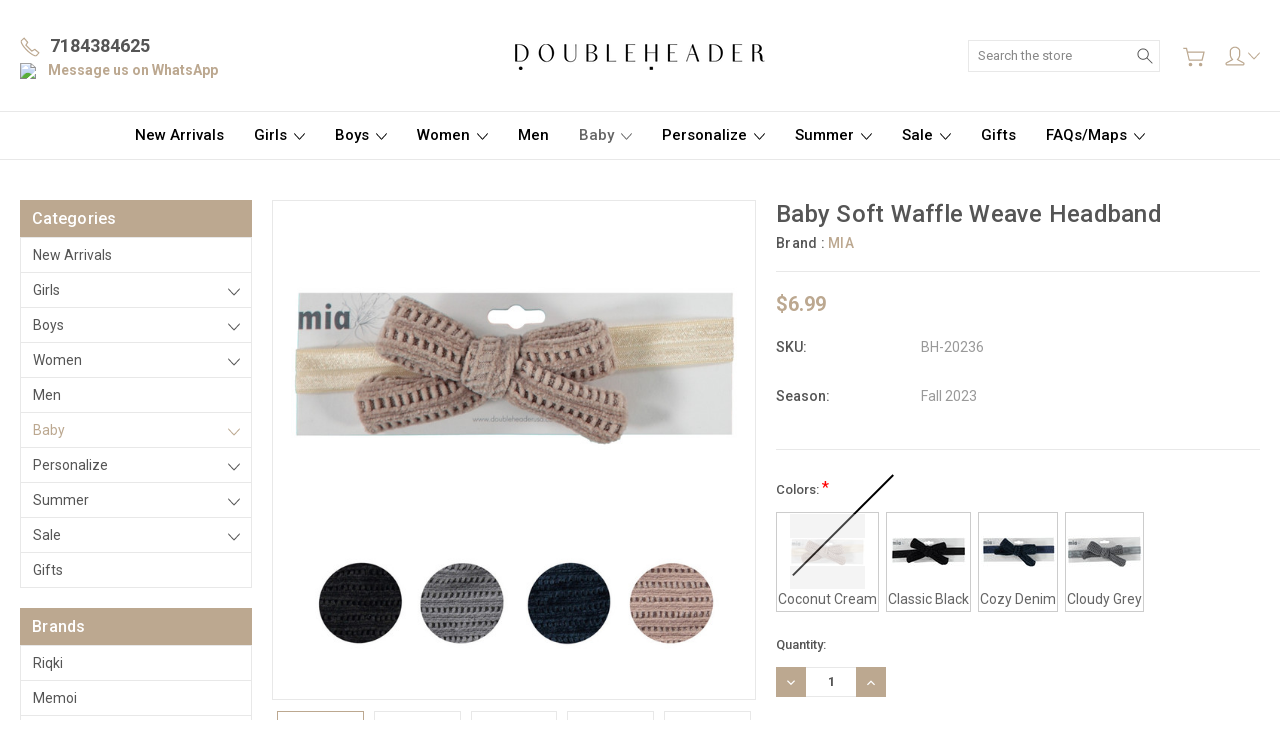

--- FILE ---
content_type: text/html; charset=UTF-8
request_url: https://doubleheaderusa.com/girls-soft-waffle-weave-baby-headband/
body_size: 32968
content:
<!DOCTYPE html>
<html class="no-js" lang="en">
    <head>
        <title>Baby Soft Waffle Weave Headband - Double Header USA</title>
        <link rel="dns-prefetch preconnect" href="https://cdn11.bigcommerce.com/s-v9ta8cea70" crossorigin><link rel="dns-prefetch preconnect" href="https://fonts.googleapis.com/" crossorigin><link rel="dns-prefetch preconnect" href="https://fonts.gstatic.com/" crossorigin>
        <meta property="product:price:amount" content="6.99" /><meta property="product:price:currency" content="USD" /><meta property="og:url" content="https://doubleheaderusa.com/girls-soft-waffle-weave-baby-headband/" /><meta property="og:site_name" content="Double Header USA" /><meta name="keywords" content="Hoisery &amp; Accesories"><link rel='canonical' href='https://doubleheaderusa.com/girls-soft-waffle-weave-baby-headband/' /><meta name='platform' content='bigcommerce.stencil' /><meta property="og:type" content="product" />
<meta property="og:title" content="Baby Soft Waffle Weave Headband" />
<meta property="og:description" content="Enhance your style, your kids styles and uncover new seasonal trends. Get lost in an ocean of colors &amp; accessories and find yourself stepping up your fashion game! Start shopping and fall in love with Double Header. Shop Kiki Riki, BGDK, Melas, Memoi and Others." />
<meta property="og:image" content="https://cdn11.bigcommerce.com/s-v9ta8cea70/products/9199/images/54397/dfghdfg__77491__79320.1698673241.500.750.jpg?c=2" />
<meta property="fb:admins" content="764525" />
<meta property="og:availability" content="instock" />
<meta property="pinterest:richpins" content="enabled" />
        
         

        <link href="https://cdn11.bigcommerce.com/s-v9ta8cea70/product_images/Small-Logo-32px%20%281%29.png?t=1687712607" rel="shortcut icon">
        <meta name="viewport" content="width=device-width, initial-scale=1, maximum-scale=1">
        
        <script>
            document.documentElement.className = document.documentElement.className.replace('no-js', 'js');
        </script>

        <script>
            window.lazySizesConfig = window.lazySizesConfig || {};
            window.lazySizesConfig.loadMode = 1;
        </script>
        <script async src="https://cdn11.bigcommerce.com/s-v9ta8cea70/stencil/84a30110-c811-013d-4639-2a4980cdcaeb/e/eadf4200-01bb-013e-fa7d-02d4f1e1e91f/dist/theme-bundle.head_async.js"></script>

        <link href="https://fonts.googleapis.com/css?family=Roboto:400,300,500,700,900&display=swap" rel="stylesheet">
        <link data-stencil-stylesheet href="https://cdn11.bigcommerce.com/s-v9ta8cea70/stencil/84a30110-c811-013d-4639-2a4980cdcaeb/e/eadf4200-01bb-013e-fa7d-02d4f1e1e91f/css/theme-544a4940-8d8c-013e-76e2-363941e20b3b.css" rel="stylesheet">

        <!-- Start Tracking Code for analytics_facebook -->

<script>
!function(f,b,e,v,n,t,s){if(f.fbq)return;n=f.fbq=function(){n.callMethod?n.callMethod.apply(n,arguments):n.queue.push(arguments)};if(!f._fbq)f._fbq=n;n.push=n;n.loaded=!0;n.version='2.0';n.queue=[];t=b.createElement(e);t.async=!0;t.src=v;s=b.getElementsByTagName(e)[0];s.parentNode.insertBefore(t,s)}(window,document,'script','https://connect.facebook.net/en_US/fbevents.js');

fbq('set', 'autoConfig', 'false', '1074088759334382');
fbq('dataProcessingOptions', ['LDU'], 0, 0);
fbq('init', '1074088759334382', {"external_id":"48497de4-80e7-4b35-be0b-1f2432469ebb"});
fbq('set', 'agent', 'bigcommerce', '1074088759334382');

function trackEvents() {
    var pathName = window.location.pathname;

    fbq('track', 'PageView', {}, "");

    // Search events start -- only fire if the shopper lands on the /search.php page
    if (pathName.indexOf('/search.php') === 0 && getUrlParameter('search_query')) {
        fbq('track', 'Search', {
            content_type: 'product_group',
            content_ids: [],
            search_string: getUrlParameter('search_query')
        });
    }
    // Search events end

    // Wishlist events start -- only fire if the shopper attempts to add an item to their wishlist
    if (pathName.indexOf('/wishlist.php') === 0 && getUrlParameter('added_product_id')) {
        fbq('track', 'AddToWishlist', {
            content_type: 'product_group',
            content_ids: []
        });
    }
    // Wishlist events end

    // Lead events start -- only fire if the shopper subscribes to newsletter
    if (pathName.indexOf('/subscribe.php') === 0 && getUrlParameter('result') === 'success') {
        fbq('track', 'Lead', {});
    }
    // Lead events end

    // Registration events start -- only fire if the shopper registers an account
    if (pathName.indexOf('/login.php') === 0 && getUrlParameter('action') === 'account_created') {
        fbq('track', 'CompleteRegistration', {}, "");
    }
    // Registration events end

    

    function getUrlParameter(name) {
        var cleanName = name.replace(/[\[]/, '\[').replace(/[\]]/, '\]');
        var regex = new RegExp('[\?&]' + cleanName + '=([^&#]*)');
        var results = regex.exec(window.location.search);
        return results === null ? '' : decodeURIComponent(results[1].replace(/\+/g, ' '));
    }
}

if (window.addEventListener) {
    window.addEventListener("load", trackEvents, false)
}
</script>
<noscript><img height="1" width="1" style="display:none" alt="null" src="https://www.facebook.com/tr?id=1074088759334382&ev=PageView&noscript=1&a=plbigcommerce1.2&eid="/></noscript>

<!-- End Tracking Code for analytics_facebook -->

<!-- Start Tracking Code for analytics_googleanalytics -->

<!-- Global site tag (gtag.js) - Google Ads: 1012869294 -->
<script async src="https://www.googletagmanager.com/gtag/js?id=AW-1012869294"></script>
<script>
  window.dataLayer = window.dataLayer || [];
  function gtag(){dataLayer.push(arguments);}
  gtag('js', new Date());

  gtag('config', 'AW-1012869294');
</script>

<script>
    (function(i,s,o,g,r,a,m){i['GoogleAnalyticsObject']=r;i[r]=i[r]||function(){
    (i[r].q=i[r].q||[]).push(arguments)},i[r].l=1*new Date();a=s.createElement(o),
    m=s.getElementsByTagName(o)[0];a.async=1;a.src=g;m.parentNode.insertBefore(a,m)
    })(window,document,'script','//www.google-analytics.com/analytics.js','ga');

    ga('create', 'UA-69022781-1', 'www.doubleheaderusa.com');
    ga('send', 'pageview');
    ga('require', 'ecommerce', 'ecommerce.js');

    function trackEcommerce() {
    this._addTrans = addTrans;
    this._addItem = addItems;
    this._trackTrans = trackTrans;
    }
    function addTrans(orderID,store,total,tax,shipping,city,state,country) {
    ga('ecommerce:addTransaction', {
        'id': orderID,
        'affiliation': store,
        'revenue': total,
        'tax': tax,
        'shipping': shipping,
        'city': city,
        'state': state,
        'country': country
    });
    }
    function addItems(orderID,sku,product,variation,price,qty) {
    ga('ecommerce:addItem', {
        'id': orderID,
        'sku': sku,
        'name': product,
        'category': variation,
        'price': price,
        'quantity': qty
    });
    }
    function trackTrans() {
        ga('ecommerce:send');
    }
    var pageTracker = new trackEcommerce();
</script>

<script>
  gtag('event', 'page_view', {
    'send_to': 'AW-1012869294',
    'items': [{
      'id': 'replace with value',
      'google_business_vertical': 'retail'
    }]
  });
</script>

<meta name="google-site-verification" content="TqtomYsBTCXl4x001s8At-wCM-CHA_UBhtyvY5Qcif0" />

<!-- End Tracking Code for analytics_googleanalytics -->


<script type="text/javascript" src="https://checkout-sdk.bigcommerce.com/v1/loader.js" defer ></script>
<script type="text/javascript">
var BCData = {"product_attributes":{"sku":"BH-20236","upc":null,"mpn":null,"gtin":null,"weight":null,"base":false,"image":null,"price":{"without_tax":{"formatted":"$6.99","value":6.99,"currency":"USD"},"tax_label":"Tax"},"out_of_stock_behavior":"label_option","out_of_stock_message":"Out of stock","available_modifier_values":[],"available_variant_values":[27274,27275,27276],"in_stock_attributes":[27274,27275,27276],"selected_attributes":[],"stock":null,"instock":true,"stock_message":null,"purchasable":true,"purchasing_message":null}};
</script>
<script src='https://cdnjs.cloudflare.com/ajax/libs/jquery/3.5.0/jquery.min.js' ></script><script src='https://www.powr.io/powr.js?external-type=bigcommerce' async></script><script>var _d_site = _d_site || '8157F5829A919843AE3B2F63';</script>
<script nonce="">
(function () {
    var xmlHttp = new XMLHttpRequest();

    xmlHttp.open('POST', 'https://bes.gcp.data.bigcommerce.com/nobot');
    xmlHttp.setRequestHeader('Content-Type', 'application/json');
    xmlHttp.send('{"store_id":"999659563","timezone_offset":"-4.0","timestamp":"2025-11-12T01:42:40.14144600Z","visit_id":"b4d05ba5-f879-4c5e-b0c7-3ab3a987f828","channel_id":1}');
})();
</script>

        
        
        
        
        
        
        

    </head>
    <body class="type-product artify-layout--default  container-wide ">
        <div class="elfsight-app-783fd3c6-6a14-4308-828b-5a5da916987d"></div>
        <svg data-src="https://cdn11.bigcommerce.com/s-v9ta8cea70/stencil/84a30110-c811-013d-4639-2a4980cdcaeb/e/eadf4200-01bb-013e-fa7d-02d4f1e1e91f/img/icon-sprite.svg" class="icons-svg-sprite"></svg>
        <div class="mobile-menu-block">
  <div class="mobile-menu-inner clearfix">
    <div class="mobile-menu-close-btn align-right clearfix">
      <a href="javascript:void(0)">
        <svg><use xlink:href="#icon-Close-01-01"></use></svg>
      </a>
    </div>

        <div class="mobile-menu-item">
          <div class="sidebarBlock">
            <h5 class="sidebarBlock-heading">Categories</h5>
          	<ul class="navList navList-treeview mobile-menu-list">
          		<li class="">
          			<a class="navPages-action needsclick" href="https://doubleheaderusa.com/new-arrivals/">New Arrivals</a>
          		</li>
          		<li class="">
          			<a class="navPages-action has-subMenu needsclick" href="https://doubleheaderusa.com/girls/" data-collapsible1="navPages-38">
    Girls <span class="common-angle angle-down"><svg><use xlink:href="#icon-angle-down"></use></svg></span>
</a>
    <ul class="navPage-subMenu-list">
            <li class="navPage-subMenu-item">
                    <a
                        class="navPage-subMenu-action navPages-action has-subMenu needsclick"
                        href="https://doubleheaderusa.com/girls/girls-accessories/"
                        data-collapsible="navPages-26"
                        data-collapsible-disabled-breakpoint="medium"
                        data-collapsible-disabled-state="open"
                        data-collapsible-enabled-state="closed">
                        Accessories <span class="common-angle angle-right"><svg><use xlink:href="#icon-angle-right"></use></svg></span>
                        <span class="common-angle angle-right p-s-b"><svg><use xlink:href="#icon-angle-right"></use></svg></span>
                    </a>
                    <ul class="navPage-childList" id="navPages-26">
                        <li class="navPage-childList-item">
                            <a class="navPage-childList-action navPages-action needsclick" href="https://doubleheaderusa.com/accessories/scrunchies/">Scrunchies <span class="common-angle angle-right p-s-b"><svg><use xlink:href="#icon-angle-right"></use></svg></span></a>
                        </li>
                        <li class="navPage-childList-item">
                            <a class="navPage-childList-action navPages-action needsclick" href="https://doubleheaderusa.com/accessories/clips/">Clips <span class="common-angle angle-right p-s-b"><svg><use xlink:href="#icon-angle-right"></use></svg></span></a>
                        </li>
                        <li class="navPage-childList-item">
                            <a class="navPage-childList-action navPages-action needsclick" href="https://doubleheaderusa.com/accessories/headbands-1/">Headbands <span class="common-angle angle-right p-s-b"><svg><use xlink:href="#icon-angle-right"></use></svg></span></a>
                        </li>
                        <li class="navPage-childList-item">
                            <a class="navPage-childList-action navPages-action needsclick" href="https://doubleheaderusa.com/girls/accessories/other/">Other <span class="common-angle angle-right p-s-b"><svg><use xlink:href="#icon-angle-right"></use></svg></span></a>
                        </li>
                    </ul>
            </li>
            <li class="navPage-subMenu-item">
                    <a class="navPage-subMenu-action navPages-action needsclick" href="https://doubleheaderusa.com/girls/hats-gloves/bags-and-backpacks/">Bags and Backpacks <span class="common-angle angle-right p-s-b"><svg><use xlink:href="#icon-angle-right"></use></svg></span></a>
            </li>
            <li class="navPage-subMenu-item">
                    <a class="navPage-subMenu-action navPages-action needsclick" href="https://doubleheaderusa.com/girls/hats-and-gloves/">Hats and Gloves <span class="common-angle angle-right p-s-b"><svg><use xlink:href="#icon-angle-right"></use></svg></span></a>
            </li>
            <li class="navPage-subMenu-item">
                    <a class="navPage-subMenu-action navPages-action needsclick" href="https://doubleheaderusa.com/girls/undergarments/">Undergarments <span class="common-angle angle-right p-s-b"><svg><use xlink:href="#icon-angle-right"></use></svg></span></a>
            </li>
            <li class="navPage-subMenu-item">
                    <a class="navPage-subMenu-action navPages-action needsclick" href="https://doubleheaderusa.com/girls/leggings/">Leggings <span class="common-angle angle-right p-s-b"><svg><use xlink:href="#icon-angle-right"></use></svg></span></a>
            </li>
            <li class="navPage-subMenu-item">
                    <a class="navPage-subMenu-action navPages-action needsclick" href="https://doubleheaderusa.com/girls/girls-pajamas/">Pajamas <span class="common-angle angle-right p-s-b"><svg><use xlink:href="#icon-angle-right"></use></svg></span></a>
            </li>
            <li class="navPage-subMenu-item">
                    <a class="navPage-subMenu-action navPages-action needsclick" href="https://doubleheaderusa.com/clothing/girls-dresses/">Dresses <span class="common-angle angle-right p-s-b"><svg><use xlink:href="#icon-angle-right"></use></svg></span></a>
            </li>
            <li class="navPage-subMenu-item">
                    <a class="navPage-subMenu-action navPages-action needsclick" href="https://doubleheaderusa.com/clothing/girls-robes/">Robes <span class="common-angle angle-right p-s-b"><svg><use xlink:href="#icon-angle-right"></use></svg></span></a>
            </li>
            <li class="navPage-subMenu-item">
                    <a class="navPage-subMenu-action navPages-action needsclick" href="https://doubleheaderusa.com/girls/girls-sets/">Sets <span class="common-angle angle-right p-s-b"><svg><use xlink:href="#icon-angle-right"></use></svg></span></a>
            </li>
            <li class="navPage-subMenu-item">
                    <a
                        class="navPage-subMenu-action navPages-action has-subMenu needsclick"
                        href="https://doubleheaderusa.com/girls/tops-and-shells/"
                        data-collapsible="navPages-24"
                        data-collapsible-disabled-breakpoint="medium"
                        data-collapsible-disabled-state="open"
                        data-collapsible-enabled-state="closed">
                        Tops and Shells <span class="common-angle angle-right"><svg><use xlink:href="#icon-angle-right"></use></svg></span>
                        <span class="common-angle angle-right p-s-b"><svg><use xlink:href="#icon-angle-right"></use></svg></span>
                    </a>
                    <ul class="navPage-childList" id="navPages-24">
                        <li class="navPage-childList-item">
                            <a class="navPage-childList-action navPages-action needsclick" href="https://doubleheaderusa.com/girls/girls-tops-shells/3-4-sleeve/">3/4 Sleeve <span class="common-angle angle-right p-s-b"><svg><use xlink:href="#icon-angle-right"></use></svg></span></a>
                        </li>
                        <li class="navPage-childList-item">
                            <a class="navPage-childList-action navPages-action needsclick" href="https://doubleheaderusa.com/girls/girls-tops-shells/long-sleeve/">Long Sleeve <span class="common-angle angle-right p-s-b"><svg><use xlink:href="#icon-angle-right"></use></svg></span></a>
                        </li>
                        <li class="navPage-childList-item">
                            <a class="navPage-childList-action navPages-action needsclick" href="https://doubleheaderusa.com/girls/girls-tops-shells/short-sleeve/">Short Sleeve <span class="common-angle angle-right p-s-b"><svg><use xlink:href="#icon-angle-right"></use></svg></span></a>
                        </li>
                        <li class="navPage-childList-item">
                            <a class="navPage-childList-action navPages-action needsclick" href="https://doubleheaderusa.com/clothing/girls-shells/turtleneck/">Turtleneck <span class="common-angle angle-right p-s-b"><svg><use xlink:href="#icon-angle-right"></use></svg></span></a>
                        </li>
                        <li class="navPage-childList-item">
                            <a class="navPage-childList-action navPages-action needsclick" href="https://doubleheaderusa.com/girls/tops-and-shells/sweaters-and-hoodies/">Sweaters and Hoodies <span class="common-angle angle-right p-s-b"><svg><use xlink:href="#icon-angle-right"></use></svg></span></a>
                        </li>
                        <li class="navPage-childList-item">
                            <a class="navPage-childList-action navPages-action needsclick" href="https://doubleheaderusa.com/girls/tops-and-shells/other/">Other <span class="common-angle angle-right p-s-b"><svg><use xlink:href="#icon-angle-right"></use></svg></span></a>
                        </li>
                    </ul>
            </li>
            <li class="navPage-subMenu-item">
                    <a
                        class="navPage-subMenu-action navPages-action has-subMenu needsclick"
                        href="https://doubleheaderusa.com/girls/bottoms-and-skirts/"
                        data-collapsible="navPages-25"
                        data-collapsible-disabled-breakpoint="medium"
                        data-collapsible-disabled-state="open"
                        data-collapsible-enabled-state="closed">
                        Bottoms and Skirts <span class="common-angle angle-right"><svg><use xlink:href="#icon-angle-right"></use></svg></span>
                        <span class="common-angle angle-right p-s-b"><svg><use xlink:href="#icon-angle-right"></use></svg></span>
                    </a>
                    <ul class="navPage-childList" id="navPages-25">
                        <li class="navPage-childList-item">
                            <a class="navPage-childList-action navPages-action needsclick" href="https://doubleheaderusa.com/clothing/girls-skirts/a-line/">A-line <span class="common-angle angle-right p-s-b"><svg><use xlink:href="#icon-angle-right"></use></svg></span></a>
                        </li>
                        <li class="navPage-childList-item">
                            <a class="navPage-childList-action navPages-action needsclick" href="https://doubleheaderusa.com/girls/bottom-skirts/pleated/">Pleated <span class="common-angle angle-right p-s-b"><svg><use xlink:href="#icon-angle-right"></use></svg></span></a>
                        </li>
                        <li class="navPage-childList-item">
                            <a class="navPage-childList-action navPages-action needsclick" href="https://doubleheaderusa.com/clothing/girls-skirts/long/">Long <span class="common-angle angle-right p-s-b"><svg><use xlink:href="#icon-angle-right"></use></svg></span></a>
                        </li>
                        <li class="navPage-childList-item">
                            <a class="navPage-childList-action navPages-action needsclick" href="https://doubleheaderusa.com/clothing/girls-skirts/panel/">Panel <span class="common-angle angle-right p-s-b"><svg><use xlink:href="#icon-angle-right"></use></svg></span></a>
                        </li>
                        <li class="navPage-childList-item">
                            <a class="navPage-childList-action navPages-action needsclick" href="https://doubleheaderusa.com/clothing/girls-skirts/pencil/">Pencil <span class="common-angle angle-right p-s-b"><svg><use xlink:href="#icon-angle-right"></use></svg></span></a>
                        </li>
                        <li class="navPage-childList-item">
                            <a class="navPage-childList-action navPages-action needsclick" href="https://doubleheaderusa.com/girls/bottoms-and-skirts/other/">Other <span class="common-angle angle-right p-s-b"><svg><use xlink:href="#icon-angle-right"></use></svg></span></a>
                        </li>
                    </ul>
            </li>
            <li class="navPage-subMenu-item">
                    <a
                        class="navPage-subMenu-action navPages-action has-subMenu needsclick"
                        href="https://doubleheaderusa.com/girls/hosiery/"
                        data-collapsible="navPages-34"
                        data-collapsible-disabled-breakpoint="medium"
                        data-collapsible-disabled-state="open"
                        data-collapsible-enabled-state="closed">
                        Hosiery <span class="common-angle angle-right"><svg><use xlink:href="#icon-angle-right"></use></svg></span>
                        <span class="common-angle angle-right p-s-b"><svg><use xlink:href="#icon-angle-right"></use></svg></span>
                    </a>
                    <ul class="navPage-childList" id="navPages-34">
                        <li class="navPage-childList-item">
                            <a class="navPage-childList-action navPages-action needsclick" href="https://doubleheaderusa.com/hoisery/girls/new-category/">Anklets <span class="common-angle angle-right p-s-b"><svg><use xlink:href="#icon-angle-right"></use></svg></span></a>
                        </li>
                        <li class="navPage-childList-item">
                            <a class="navPage-childList-action navPages-action needsclick" href="https://doubleheaderusa.com/hoisery/girls/crew-socks/">Crew Socks <span class="common-angle angle-right p-s-b"><svg><use xlink:href="#icon-angle-right"></use></svg></span></a>
                        </li>
                        <li class="navPage-childList-item">
                            <a class="navPage-childList-action navPages-action needsclick" href="https://doubleheaderusa.com/hoisery/girls/knee-socks/">Knee Highs <span class="common-angle angle-right p-s-b"><svg><use xlink:href="#icon-angle-right"></use></svg></span></a>
                        </li>
                        <li class="navPage-childList-item">
                            <a class="navPage-childList-action navPages-action needsclick" href="https://doubleheaderusa.com/hoisery/girls/opaque-tights/">Opaque Tights <span class="common-angle angle-right p-s-b"><svg><use xlink:href="#icon-angle-right"></use></svg></span></a>
                        </li>
                        <li class="navPage-childList-item">
                            <a class="navPage-childList-action navPages-action needsclick" href="https://doubleheaderusa.com/hoisery/girls/sheer-tights/">Sheer Tights <span class="common-angle angle-right p-s-b"><svg><use xlink:href="#icon-angle-right"></use></svg></span></a>
                        </li>
                        <li class="navPage-childList-item">
                            <a class="navPage-childList-action navPages-action needsclick" href="https://doubleheaderusa.com/hoisery/girls/sweater-tights/">Sweater Tights <span class="common-angle angle-right p-s-b"><svg><use xlink:href="#icon-angle-right"></use></svg></span></a>
                        </li>
                    </ul>
            </li>
    </ul>
          		</li>
          		<li class="">
          			<a class="navPages-action has-subMenu needsclick" href="https://doubleheaderusa.com/hosiery/boys/boys/" data-collapsible1="navPages-127">
    Boys <span class="common-angle angle-down"><svg><use xlink:href="#icon-angle-down"></use></svg></span>
</a>
    <ul class="navPage-subMenu-list">
            <li class="navPage-subMenu-item">
                    <a class="navPage-subMenu-action navPages-action needsclick" href="https://doubleheaderusa.com/boys/backpacks/">Bags <span class="common-angle angle-right p-s-b"><svg><use xlink:href="#icon-angle-right"></use></svg></span></a>
            </li>
            <li class="navPage-subMenu-item">
                    <a
                        class="navPage-subMenu-action navPages-action has-subMenu needsclick"
                        href="https://doubleheaderusa.com/boys/tops/"
                        data-collapsible="navPages-154"
                        data-collapsible-disabled-breakpoint="medium"
                        data-collapsible-disabled-state="open"
                        data-collapsible-enabled-state="closed">
                        Tops <span class="common-angle angle-right"><svg><use xlink:href="#icon-angle-right"></use></svg></span>
                        <span class="common-angle angle-right p-s-b"><svg><use xlink:href="#icon-angle-right"></use></svg></span>
                    </a>
                    <ul class="navPage-childList" id="navPages-154">
                        <li class="navPage-childList-item">
                            <a class="navPage-childList-action navPages-action needsclick" href="https://doubleheaderusa.com/Shirts">Shirts <span class="common-angle angle-right p-s-b"><svg><use xlink:href="#icon-angle-right"></use></svg></span></a>
                        </li>
                        <li class="navPage-childList-item">
                            <a class="navPage-childList-action navPages-action needsclick" href="https://doubleheaderusa.com/boys/tops/t-shirts/">T-Shirts <span class="common-angle angle-right p-s-b"><svg><use xlink:href="#icon-angle-right"></use></svg></span></a>
                        </li>
                        <li class="navPage-childList-item">
                            <a class="navPage-childList-action navPages-action needsclick" href="https://doubleheaderusa.com/boys/tops/sweaters-and-hoodies/">Sweaters and Hoodies <span class="common-angle angle-right p-s-b"><svg><use xlink:href="#icon-angle-right"></use></svg></span></a>
                        </li>
                        <li class="navPage-childList-item">
                            <a class="navPage-childList-action navPages-action needsclick" href="https://doubleheaderusa.com/boys/tops/other/">Other <span class="common-angle angle-right p-s-b"><svg><use xlink:href="#icon-angle-right"></use></svg></span></a>
                        </li>
                    </ul>
            </li>
            <li class="navPage-subMenu-item">
                    <a
                        class="navPage-subMenu-action navPages-action has-subMenu needsclick"
                        href="https://doubleheaderusa.com/boys/bottoms-and-pants/"
                        data-collapsible="navPages-193"
                        data-collapsible-disabled-breakpoint="medium"
                        data-collapsible-disabled-state="open"
                        data-collapsible-enabled-state="closed">
                        Bottoms and Pants <span class="common-angle angle-right"><svg><use xlink:href="#icon-angle-right"></use></svg></span>
                        <span class="common-angle angle-right p-s-b"><svg><use xlink:href="#icon-angle-right"></use></svg></span>
                    </a>
                    <ul class="navPage-childList" id="navPages-193">
                        <li class="navPage-childList-item">
                            <a class="navPage-childList-action navPages-action needsclick" href="https://doubleheaderusa.com/boys/pants-bottom/pants/">Pants <span class="common-angle angle-right p-s-b"><svg><use xlink:href="#icon-angle-right"></use></svg></span></a>
                        </li>
                        <li class="navPage-childList-item">
                            <a class="navPage-childList-action navPages-action needsclick" href="https://doubleheaderusa.com/boys/pants-bottom/shorts/">Shorts <span class="common-angle angle-right p-s-b"><svg><use xlink:href="#icon-angle-right"></use></svg></span></a>
                        </li>
                        <li class="navPage-childList-item">
                            <a class="navPage-childList-action navPages-action needsclick" href="https://doubleheaderusa.com/boys/pants-bottom/leggings/">Leggings <span class="common-angle angle-right p-s-b"><svg><use xlink:href="#icon-angle-right"></use></svg></span></a>
                        </li>
                    </ul>
            </li>
            <li class="navPage-subMenu-item">
                    <a class="navPage-subMenu-action navPages-action needsclick" href="https://doubleheaderusa.com/boys/sets/">Sets <span class="common-angle angle-right p-s-b"><svg><use xlink:href="#icon-angle-right"></use></svg></span></a>
            </li>
            <li class="navPage-subMenu-item">
                    <a class="navPage-subMenu-action navPages-action needsclick" href="https://doubleheaderusa.com/boys/pajamas/">Pajamas <span class="common-angle angle-right p-s-b"><svg><use xlink:href="#icon-angle-right"></use></svg></span></a>
            </li>
            <li class="navPage-subMenu-item">
                    <a class="navPage-subMenu-action navPages-action needsclick" href="https://doubleheaderusa.com/boys/boys-underwear/">Underwear <span class="common-angle angle-right p-s-b"><svg><use xlink:href="#icon-angle-right"></use></svg></span></a>
            </li>
            <li class="navPage-subMenu-item">
                    <a class="navPage-subMenu-action navPages-action needsclick" href="https://doubleheaderusa.com/boys/socks/">Socks <span class="common-angle angle-right p-s-b"><svg><use xlink:href="#icon-angle-right"></use></svg></span></a>
            </li>
            <li class="navPage-subMenu-item">
                    <a class="navPage-subMenu-action navPages-action needsclick" href="https://doubleheaderusa.com/clothing/tzitzis/">Tzitzis <span class="common-angle angle-right p-s-b"><svg><use xlink:href="#icon-angle-right"></use></svg></span></a>
            </li>
            <li class="navPage-subMenu-item">
                    <a class="navPage-subMenu-action navPages-action needsclick" href="https://doubleheaderusa.com/boys/boys-ties/">Ties <span class="common-angle angle-right p-s-b"><svg><use xlink:href="#icon-angle-right"></use></svg></span></a>
            </li>
            <li class="navPage-subMenu-item">
                    <a class="navPage-subMenu-action navPages-action needsclick" href="https://doubleheaderusa.com/boys/others/">Others <span class="common-angle angle-right p-s-b"><svg><use xlink:href="#icon-angle-right"></use></svg></span></a>
            </li>
            <li class="navPage-subMenu-item">
                    <a
                        class="navPage-subMenu-action navPages-action has-subMenu needsclick"
                        href="https://doubleheaderusa.com/yarmulkas/"
                        data-collapsible="navPages-19"
                        data-collapsible-disabled-breakpoint="medium"
                        data-collapsible-disabled-state="open"
                        data-collapsible-enabled-state="closed">
                        Yarmulkas <span class="common-angle angle-right"><svg><use xlink:href="#icon-angle-right"></use></svg></span>
                        <span class="common-angle angle-right p-s-b"><svg><use xlink:href="#icon-angle-right"></use></svg></span>
                    </a>
                    <ul class="navPage-childList" id="navPages-19">
                        <li class="navPage-childList-item">
                            <a class="navPage-childList-action navPages-action needsclick" href="https://doubleheaderusa.com/boys/yarmulkas/pattern/">Pattern <span class="common-angle angle-right p-s-b"><svg><use xlink:href="#icon-angle-right"></use></svg></span></a>
                        </li>
                        <li class="navPage-childList-item">
                            <a class="navPage-childList-action navPages-action needsclick" href="https://doubleheaderusa.com/boys/yarmulkas/personalized/">Personalized <span class="common-angle angle-right p-s-b"><svg><use xlink:href="#icon-angle-right"></use></svg></span></a>
                        </li>
                        <li class="navPage-childList-item">
                            <a class="navPage-childList-action navPages-action needsclick" href="https://doubleheaderusa.com/boys/yarmulkas/solid/">Solid <span class="common-angle angle-right p-s-b"><svg><use xlink:href="#icon-angle-right"></use></svg></span></a>
                        </li>
                    </ul>
            </li>
    </ul>
          		</li>
          		<li class="">
          			<a class="navPages-action has-subMenu needsclick" href="https://doubleheaderusa.com/women/" data-collapsible1="navPages-36">
    Women <span class="common-angle angle-down"><svg><use xlink:href="#icon-angle-down"></use></svg></span>
</a>
    <ul class="navPage-subMenu-list">
            <li class="navPage-subMenu-item">
                    <a
                        class="navPage-subMenu-action navPages-action has-subMenu needsclick"
                        href="https://doubleheaderusa.com/woman/accessories/"
                        data-collapsible="navPages-190"
                        data-collapsible-disabled-breakpoint="medium"
                        data-collapsible-disabled-state="open"
                        data-collapsible-enabled-state="closed">
                        Accessories <span class="common-angle angle-right"><svg><use xlink:href="#icon-angle-right"></use></svg></span>
                        <span class="common-angle angle-right p-s-b"><svg><use xlink:href="#icon-angle-right"></use></svg></span>
                    </a>
                    <ul class="navPage-childList" id="navPages-190">
                        <li class="navPage-childList-item">
                            <a class="navPage-childList-action navPages-action needsclick" href="https://doubleheaderusa.com/women/hair-accessories/">Hair Accessories  <span class="common-angle angle-right p-s-b"><svg><use xlink:href="#icon-angle-right"></use></svg></span></a>
                        </li>
                        <li class="navPage-childList-item">
                            <a class="navPage-childList-action navPages-action needsclick" href="https://doubleheaderusa.com/women/accessories/winter-accessories/">Winter Accessories <span class="common-angle angle-right p-s-b"><svg><use xlink:href="#icon-angle-right"></use></svg></span></a>
                        </li>
                        <li class="navPage-childList-item">
                            <a class="navPage-childList-action navPages-action needsclick" href="https://doubleheaderusa.com/women/accessories/other/">Other <span class="common-angle angle-right p-s-b"><svg><use xlink:href="#icon-angle-right"></use></svg></span></a>
                        </li>
                    </ul>
            </li>
            <li class="navPage-subMenu-item">
                    <a
                        class="navPage-subMenu-action navPages-action has-subMenu needsclick"
                        href="https://doubleheaderusa.com/head-coverings/"
                        data-collapsible="navPages-18"
                        data-collapsible-disabled-breakpoint="medium"
                        data-collapsible-disabled-state="open"
                        data-collapsible-enabled-state="closed">
                        Head Coverings <span class="common-angle angle-right"><svg><use xlink:href="#icon-angle-right"></use></svg></span>
                        <span class="common-angle angle-right p-s-b"><svg><use xlink:href="#icon-angle-right"></use></svg></span>
                    </a>
                    <ul class="navPage-childList" id="navPages-18">
                        <li class="navPage-childList-item">
                            <a class="navPage-childList-action navPages-action needsclick" href="https://doubleheaderusa.com/head-coverings/caps-and-beanies/">Caps and Beanies <span class="common-angle angle-right p-s-b"><svg><use xlink:href="#icon-angle-right"></use></svg></span></a>
                        </li>
                        <li class="navPage-childList-item">
                            <a class="navPage-childList-action navPages-action needsclick" href="https://doubleheaderusa.com/head-coverings/israeli-tichels/">Israeli Tichels <span class="common-angle angle-right p-s-b"><svg><use xlink:href="#icon-angle-right"></use></svg></span></a>
                        </li>
                        <li class="navPage-childList-item">
                            <a class="navPage-childList-action navPages-action needsclick" href="https://doubleheaderusa.com/head-coverings/pre-tied-bandanas/">Pre-tied Bandanas <span class="common-angle angle-right p-s-b"><svg><use xlink:href="#icon-angle-right"></use></svg></span></a>
                        </li>
                        <li class="navPage-childList-item">
                            <a class="navPage-childList-action navPages-action needsclick" href="https://doubleheaderusa.com/head-coverings/snoods/">Snoods <span class="common-angle angle-right p-s-b"><svg><use xlink:href="#icon-angle-right"></use></svg></span></a>
                        </li>
                    </ul>
            </li>
            <li class="navPage-subMenu-item">
                    <a class="navPage-subMenu-action navPages-action needsclick" href="https://doubleheaderusa.com/clothing/womens-dresses/">Dresses <span class="common-angle angle-right p-s-b"><svg><use xlink:href="#icon-angle-right"></use></svg></span></a>
            </li>
            <li class="navPage-subMenu-item">
                    <a
                        class="navPage-subMenu-action navPages-action has-subMenu needsclick"
                        href="https://doubleheaderusa.com/women/tops-and-shells/"
                        data-collapsible="navPages-23"
                        data-collapsible-disabled-breakpoint="medium"
                        data-collapsible-disabled-state="open"
                        data-collapsible-enabled-state="closed">
                        Tops and Shells <span class="common-angle angle-right"><svg><use xlink:href="#icon-angle-right"></use></svg></span>
                        <span class="common-angle angle-right p-s-b"><svg><use xlink:href="#icon-angle-right"></use></svg></span>
                    </a>
                    <ul class="navPage-childList" id="navPages-23">
                        <li class="navPage-childList-item">
                            <a class="navPage-childList-action navPages-action needsclick" href="https://doubleheaderusa.com/women/womens-shells-tops/long-sleeve/">Long Sleeve  <span class="common-angle angle-right p-s-b"><svg><use xlink:href="#icon-angle-right"></use></svg></span></a>
                        </li>
                        <li class="navPage-childList-item">
                            <a class="navPage-childList-action navPages-action needsclick" href="https://doubleheaderusa.com/women/womens-shells-tops/3-4-sleeve/">3/4 Sleeve <span class="common-angle angle-right p-s-b"><svg><use xlink:href="#icon-angle-right"></use></svg></span></a>
                        </li>
                        <li class="navPage-childList-item">
                            <a class="navPage-childList-action navPages-action needsclick" href="https://doubleheaderusa.com/women/shells-tops/bodysuit/">Bodysuit <span class="common-angle angle-right p-s-b"><svg><use xlink:href="#icon-angle-right"></use></svg></span></a>
                        </li>
                        <li class="navPage-childList-item">
                            <a class="navPage-childList-action navPages-action needsclick" href="https://doubleheaderusa.com/women/shells-tops/crop-shell/">Crop Shell <span class="common-angle angle-right p-s-b"><svg><use xlink:href="#icon-angle-right"></use></svg></span></a>
                        </li>
                        <li class="navPage-childList-item">
                            <a class="navPage-childList-action navPages-action needsclick" href="https://doubleheaderusa.com/women/womens-shells-tops/sleeveless/">Sleeveless <span class="common-angle angle-right p-s-b"><svg><use xlink:href="#icon-angle-right"></use></svg></span></a>
                        </li>
                        <li class="navPage-childList-item">
                            <a class="navPage-childList-action navPages-action needsclick" href="https://doubleheaderusa.com/women/tops-and-shells/sweatshirts-and-hoodies/">Sweatshirts and Hoodies <span class="common-angle angle-right p-s-b"><svg><use xlink:href="#icon-angle-right"></use></svg></span></a>
                        </li>
                        <li class="navPage-childList-item">
                            <a class="navPage-childList-action navPages-action needsclick" href="https://doubleheaderusa.com/women/tops-and-shells/other/">Other <span class="common-angle angle-right p-s-b"><svg><use xlink:href="#icon-angle-right"></use></svg></span></a>
                        </li>
                    </ul>
            </li>
            <li class="navPage-subMenu-item">
                    <a
                        class="navPage-subMenu-action navPages-action has-subMenu needsclick"
                        href="https://doubleheaderusa.com/skirts/"
                        data-collapsible="navPages-20"
                        data-collapsible-disabled-breakpoint="medium"
                        data-collapsible-disabled-state="open"
                        data-collapsible-enabled-state="closed">
                        Skirts <span class="common-angle angle-right"><svg><use xlink:href="#icon-angle-right"></use></svg></span>
                        <span class="common-angle angle-right p-s-b"><svg><use xlink:href="#icon-angle-right"></use></svg></span>
                    </a>
                    <ul class="navPage-childList" id="navPages-20">
                        <li class="navPage-childList-item">
                            <a class="navPage-childList-action navPages-action needsclick" href="https://doubleheaderusa.com/clothing/womens-skirts/a-line/">A-line <span class="common-angle angle-right p-s-b"><svg><use xlink:href="#icon-angle-right"></use></svg></span></a>
                        </li>
                        <li class="navPage-childList-item">
                            <a class="navPage-childList-action navPages-action needsclick" href="https://doubleheaderusa.com/women/skirts/longmidi/">Long/Midi <span class="common-angle angle-right p-s-b"><svg><use xlink:href="#icon-angle-right"></use></svg></span></a>
                        </li>
                        <li class="navPage-childList-item">
                            <a class="navPage-childList-action navPages-action needsclick" href="https://doubleheaderusa.com/clothing/womens-skirts/panel/">Panel <span class="common-angle angle-right p-s-b"><svg><use xlink:href="#icon-angle-right"></use></svg></span></a>
                        </li>
                        <li class="navPage-childList-item">
                            <a class="navPage-childList-action navPages-action needsclick" href="https://doubleheaderusa.com/clothing/womens-skirts/pencil/">Pencil <span class="common-angle angle-right p-s-b"><svg><use xlink:href="#icon-angle-right"></use></svg></span></a>
                        </li>
                        <li class="navPage-childList-item">
                            <a class="navPage-childList-action navPages-action needsclick" href="https://doubleheaderusa.com/women/skirts/pleated/">Pleated <span class="common-angle angle-right p-s-b"><svg><use xlink:href="#icon-angle-right"></use></svg></span></a>
                        </li>
                    </ul>
            </li>
            <li class="navPage-subMenu-item">
                    <a
                        class="navPage-subMenu-action navPages-action has-subMenu needsclick"
                        href="https://doubleheaderusa.com/women/womens-hoisery/"
                        data-collapsible="navPages-32"
                        data-collapsible-disabled-breakpoint="medium"
                        data-collapsible-disabled-state="open"
                        data-collapsible-enabled-state="closed">
                        Hosiery <span class="common-angle angle-right"><svg><use xlink:href="#icon-angle-right"></use></svg></span>
                        <span class="common-angle angle-right p-s-b"><svg><use xlink:href="#icon-angle-right"></use></svg></span>
                    </a>
                    <ul class="navPage-childList" id="navPages-32">
                        <li class="navPage-childList-item">
                            <a class="navPage-childList-action navPages-action needsclick" href="https://doubleheaderusa.com/hoisery/ladies/leggings/">Leggings <span class="common-angle angle-right p-s-b"><svg><use xlink:href="#icon-angle-right"></use></svg></span></a>
                        </li>
                        <li class="navPage-childList-item">
                            <a class="navPage-childList-action navPages-action needsclick" href="https://doubleheaderusa.com/hoisery/ladies/opaque-tights/">Opaque Tights <span class="common-angle angle-right p-s-b"><svg><use xlink:href="#icon-angle-right"></use></svg></span></a>
                        </li>
                        <li class="navPage-childList-item">
                            <a class="navPage-childList-action navPages-action needsclick" href="https://doubleheaderusa.com/hoisery/ladies/sheer-tights/">Sheer Tights <span class="common-angle angle-right p-s-b"><svg><use xlink:href="#icon-angle-right"></use></svg></span></a>
                        </li>
                        <li class="navPage-childList-item">
                            <a class="navPage-childList-action navPages-action needsclick" href="https://doubleheaderusa.com/hoisery/ladies/sweater-tights/">Sweater Tights <span class="common-angle angle-right p-s-b"><svg><use xlink:href="#icon-angle-right"></use></svg></span></a>
                        </li>
                        <li class="navPage-childList-item">
                            <a class="navPage-childList-action navPages-action needsclick" href="https://doubleheaderusa.com/hoisery/ladies/knee-highs/">Knee Highs <span class="common-angle angle-right p-s-b"><svg><use xlink:href="#icon-angle-right"></use></svg></span></a>
                        </li>
                        <li class="navPage-childList-item">
                            <a class="navPage-childList-action navPages-action needsclick" href="https://doubleheaderusa.com/hoisery/ladies/footless-tights/">Footless Tights <span class="common-angle angle-right p-s-b"><svg><use xlink:href="#icon-angle-right"></use></svg></span></a>
                        </li>
                        <li class="navPage-childList-item">
                            <a class="navPage-childList-action navPages-action needsclick" href="https://doubleheaderusa.com/hoisery/ladies/crew-socks/">Crew Socks <span class="common-angle angle-right p-s-b"><svg><use xlink:href="#icon-angle-right"></use></svg></span></a>
                        </li>
                    </ul>
            </li>
            <li class="navPage-subMenu-item">
                    <a class="navPage-subMenu-action navPages-action needsclick" href="https://doubleheaderusa.com/women/maternity/">Maternity <span class="common-angle angle-right p-s-b"><svg><use xlink:href="#icon-angle-right"></use></svg></span></a>
            </li>
    </ul>
          		</li>
          		<li class="">
          			<a class="navPages-action needsclick" href="https://doubleheaderusa.com/boys/men/">Men</a>
          		</li>
          		<li class="active-category">
          			<a class="navPages-action has-subMenu needsclick" href="https://doubleheaderusa.com/baby/" data-collapsible1="navPages-27">
    Baby <span class="common-angle angle-down"><svg><use xlink:href="#icon-angle-down"></use></svg></span>
</a>
    <ul class="navPage-subMenu-list">
            <li class="navPage-subMenu-item">
                    <a class="navPage-subMenu-action navPages-action needsclick" href="https://doubleheaderusa.com/baby/delore-baby-sets/">Delore Baby Sets <span class="common-angle angle-right p-s-b"><svg><use xlink:href="#icon-angle-right"></use></svg></span></a>
            </li>
            <li class="navPage-subMenu-item">
                    <a
                        class="navPage-subMenu-action navPages-action has-subMenu needsclick"
                        href="https://doubleheaderusa.com/baby/baby-blankets/"
                        data-collapsible="navPages-125"
                        data-collapsible-disabled-breakpoint="medium"
                        data-collapsible-disabled-state="open"
                        data-collapsible-enabled-state="closed">
                        Baby Blankets <span class="common-angle angle-right"><svg><use xlink:href="#icon-angle-right"></use></svg></span>
                        <span class="common-angle angle-right p-s-b"><svg><use xlink:href="#icon-angle-right"></use></svg></span>
                    </a>
                    <ul class="navPage-childList" id="navPages-125">
                        <li class="navPage-childList-item">
                            <a class="navPage-childList-action navPages-action needsclick" href="https://doubleheaderusa.com/baby/baby-blankets/boys/">Boys <span class="common-angle angle-right p-s-b"><svg><use xlink:href="#icon-angle-right"></use></svg></span></a>
                        </li>
                        <li class="navPage-childList-item">
                            <a class="navPage-childList-action navPages-action needsclick" href="https://doubleheaderusa.com/baby/baby-blankets/girls/">Girls <span class="common-angle angle-right p-s-b"><svg><use xlink:href="#icon-angle-right"></use></svg></span></a>
                        </li>
                        <li class="navPage-childList-item">
                            <a class="navPage-childList-action navPages-action needsclick" href="https://doubleheaderusa.com/baby/baby-blankets/neutral/">Neutral <span class="common-angle angle-right p-s-b"><svg><use xlink:href="#icon-angle-right"></use></svg></span></a>
                        </li>
                    </ul>
            </li>
            <li class="navPage-subMenu-item">
                    <a class="navPage-subMenu-action navPages-action needsclick" href="https://doubleheaderusa.com/baby/hooded-towel/">Hooded Towel <span class="common-angle angle-right p-s-b"><svg><use xlink:href="#icon-angle-right"></use></svg></span></a>
            </li>
            <li class="navPage-subMenu-item">
                    <a class="navPage-subMenu-action navPages-action needsclick" href="https://doubleheaderusa.com/baby/lovey-and-mini-blankets/">Lovey and Mini Blankets <span class="common-angle angle-right p-s-b"><svg><use xlink:href="#icon-angle-right"></use></svg></span></a>
            </li>
            <li class="navPage-subMenu-item">
                    <a
                        class="navPage-subMenu-action navPages-action has-subMenu needsclick"
                        href="https://doubleheaderusa.com/baby/baby-accessories/"
                        data-collapsible="navPages-159"
                        data-collapsible-disabled-breakpoint="medium"
                        data-collapsible-disabled-state="open"
                        data-collapsible-enabled-state="closed">
                        Baby Accessories <span class="common-angle angle-right"><svg><use xlink:href="#icon-angle-right"></use></svg></span>
                        <span class="common-angle angle-right p-s-b"><svg><use xlink:href="#icon-angle-right"></use></svg></span>
                    </a>
                    <ul class="navPage-childList" id="navPages-159">
                        <li class="navPage-childList-item">
                            <a class="navPage-childList-action navPages-action needsclick" href="https://doubleheaderusa.com/baby/baby-headbands/">Baby Headbands <span class="common-angle angle-right p-s-b"><svg><use xlink:href="#icon-angle-right"></use></svg></span></a>
                        </li>
                        <li class="navPage-childList-item">
                            <a class="navPage-childList-action navPages-action needsclick" href="https://doubleheaderusa.com/baby/hats/">Hats <span class="common-angle angle-right p-s-b"><svg><use xlink:href="#icon-angle-right"></use></svg></span></a>
                        </li>
                    </ul>
            </li>
            <li class="navPage-subMenu-item">
                    <a class="navPage-subMenu-action navPages-action needsclick" href="https://doubleheaderusa.com/baby/shorts-and-leggings/">Shorts and Leggings <span class="common-angle angle-right p-s-b"><svg><use xlink:href="#icon-angle-right"></use></svg></span></a>
            </li>
            <li class="navPage-subMenu-item">
                    <a class="navPage-subMenu-action navPages-action needsclick" href="https://doubleheaderusa.com/baby/stretchies-and-sets/">Stretchies and Sets <span class="common-angle angle-right p-s-b"><svg><use xlink:href="#icon-angle-right"></use></svg></span></a>
            </li>
            <li class="navPage-subMenu-item">
                    <a class="navPage-subMenu-action navPages-action needsclick" href="https://doubleheaderusa.com/baby/tops/">Tops <span class="common-angle angle-right p-s-b"><svg><use xlink:href="#icon-angle-right"></use></svg></span></a>
            </li>
            <li class="navPage-subMenu-item">
                    <a class="navPage-subMenu-action navPages-action needsclick" href="https://doubleheaderusa.com/baby/babies-hoisery/">Babies&#x27; Hosiery <span class="common-angle angle-right p-s-b"><svg><use xlink:href="#icon-angle-right"></use></svg></span></a>
            </li>
    </ul>
          		</li>
          		<li class="">
          			<a class="navPages-action has-subMenu needsclick" href="https://doubleheaderusa.com/personalize/" data-collapsible1="navPages-143">
    Personalize <span class="common-angle angle-down"><svg><use xlink:href="#icon-angle-down"></use></svg></span>
</a>
    <ul class="navPage-subMenu-list">
            <li class="navPage-subMenu-item">
                    <a
                        class="navPage-subMenu-action navPages-action has-subMenu needsclick"
                        href="https://doubleheaderusa.com/customize/baby-products/"
                        data-collapsible="navPages-177"
                        data-collapsible-disabled-breakpoint="medium"
                        data-collapsible-disabled-state="open"
                        data-collapsible-enabled-state="closed">
                        Baby Products <span class="common-angle angle-right"><svg><use xlink:href="#icon-angle-right"></use></svg></span>
                        <span class="common-angle angle-right p-s-b"><svg><use xlink:href="#icon-angle-right"></use></svg></span>
                    </a>
                    <ul class="navPage-childList" id="navPages-177">
                        <li class="navPage-childList-item">
                            <a class="navPage-childList-action navPages-action needsclick" href="https://doubleheaderusa.com/personalize/baby-products/boys/">Boys <span class="common-angle angle-right p-s-b"><svg><use xlink:href="#icon-angle-right"></use></svg></span></a>
                        </li>
                        <li class="navPage-childList-item">
                            <a class="navPage-childList-action navPages-action needsclick" href="https://doubleheaderusa.com/personalize/baby-products/girls/">Girls <span class="common-angle angle-right p-s-b"><svg><use xlink:href="#icon-angle-right"></use></svg></span></a>
                        </li>
                        <li class="navPage-childList-item">
                            <a class="navPage-childList-action navPages-action needsclick" href="https://doubleheaderusa.com/personalize/baby-products/neutral/">Neutral <span class="common-angle angle-right p-s-b"><svg><use xlink:href="#icon-angle-right"></use></svg></span></a>
                        </li>
                    </ul>
            </li>
            <li class="navPage-subMenu-item">
                    <a class="navPage-subMenu-action navPages-action needsclick" href="https://doubleheaderusa.com/personalize/women/">Women <span class="common-angle angle-right p-s-b"><svg><use xlink:href="#icon-angle-right"></use></svg></span></a>
            </li>
            <li class="navPage-subMenu-item">
                    <a
                        class="navPage-subMenu-action navPages-action has-subMenu needsclick"
                        href="https://doubleheaderusa.com/personalize/girl/"
                        data-collapsible="navPages-207"
                        data-collapsible-disabled-breakpoint="medium"
                        data-collapsible-disabled-state="open"
                        data-collapsible-enabled-state="closed">
                        Girls <span class="common-angle angle-right"><svg><use xlink:href="#icon-angle-right"></use></svg></span>
                        <span class="common-angle angle-right p-s-b"><svg><use xlink:href="#icon-angle-right"></use></svg></span>
                    </a>
                    <ul class="navPage-childList" id="navPages-207">
                        <li class="navPage-childList-item">
                            <a class="navPage-childList-action navPages-action needsclick" href="https://doubleheaderusa.com/personalize/girls/new-category/">Bags <span class="common-angle angle-right p-s-b"><svg><use xlink:href="#icon-angle-right"></use></svg></span></a>
                        </li>
                        <li class="navPage-childList-item">
                            <a class="navPage-childList-action navPages-action needsclick" href="https://doubleheaderusa.com/personalize/girls/clear-boxes/">Clear Boxes <span class="common-angle angle-right p-s-b"><svg><use xlink:href="#icon-angle-right"></use></svg></span></a>
                        </li>
                        <li class="navPage-childList-item">
                            <a class="navPage-childList-action navPages-action needsclick" href="https://doubleheaderusa.com/personalize/girls/clothes/">Clothes <span class="common-angle angle-right p-s-b"><svg><use xlink:href="#icon-angle-right"></use></svg></span></a>
                        </li>
                        <li class="navPage-childList-item">
                            <a class="navPage-childList-action navPages-action needsclick" href="https://doubleheaderusa.com/personalize/girls/trinkets/">Others <span class="common-angle angle-right p-s-b"><svg><use xlink:href="#icon-angle-right"></use></svg></span></a>
                        </li>
                    </ul>
            </li>
            <li class="navPage-subMenu-item">
                    <a
                        class="navPage-subMenu-action navPages-action has-subMenu needsclick"
                        href="https://doubleheaderusa.com/customize/boys/"
                        data-collapsible="navPages-208"
                        data-collapsible-disabled-breakpoint="medium"
                        data-collapsible-disabled-state="open"
                        data-collapsible-enabled-state="closed">
                        Boys <span class="common-angle angle-right"><svg><use xlink:href="#icon-angle-right"></use></svg></span>
                        <span class="common-angle angle-right p-s-b"><svg><use xlink:href="#icon-angle-right"></use></svg></span>
                    </a>
                    <ul class="navPage-childList" id="navPages-208">
                        <li class="navPage-childList-item">
                            <a class="navPage-childList-action navPages-action needsclick" href="https://doubleheaderusa.com/personalize/boys/bags/">Bags <span class="common-angle angle-right p-s-b"><svg><use xlink:href="#icon-angle-right"></use></svg></span></a>
                        </li>
                        <li class="navPage-childList-item">
                            <a class="navPage-childList-action navPages-action needsclick" href="https://doubleheaderusa.com/personalize/boys/clear-box/">Clear Box <span class="common-angle angle-right p-s-b"><svg><use xlink:href="#icon-angle-right"></use></svg></span></a>
                        </li>
                        <li class="navPage-childList-item">
                            <a class="navPage-childList-action navPages-action needsclick" href="https://doubleheaderusa.com/personalize/boys/clothes/">Clothes <span class="common-angle angle-right p-s-b"><svg><use xlink:href="#icon-angle-right"></use></svg></span></a>
                        </li>
                        <li class="navPage-childList-item">
                            <a class="navPage-childList-action navPages-action needsclick" href="https://doubleheaderusa.com/personalize/boys/trinkets/">Trinkets <span class="common-angle angle-right p-s-b"><svg><use xlink:href="#icon-angle-right"></use></svg></span></a>
                        </li>
                        <li class="navPage-childList-item">
                            <a class="navPage-childList-action navPages-action needsclick" href="https://doubleheaderusa.com/personalize/boys/tzitzis/">Tzitzis <span class="common-angle angle-right p-s-b"><svg><use xlink:href="#icon-angle-right"></use></svg></span></a>
                        </li>
                    </ul>
            </li>
            <li class="navPage-subMenu-item">
                    <a
                        class="navPage-subMenu-action navPages-action has-subMenu needsclick"
                        href="https://doubleheaderusa.com/customize/yarmulkas/"
                        data-collapsible="navPages-176"
                        data-collapsible-disabled-breakpoint="medium"
                        data-collapsible-disabled-state="open"
                        data-collapsible-enabled-state="closed">
                        Yarmulkas <span class="common-angle angle-right"><svg><use xlink:href="#icon-angle-right"></use></svg></span>
                        <span class="common-angle angle-right p-s-b"><svg><use xlink:href="#icon-angle-right"></use></svg></span>
                    </a>
                    <ul class="navPage-childList" id="navPages-176">
                        <li class="navPage-childList-item">
                            <a class="navPage-childList-action navPages-action needsclick" href="https://doubleheaderusa.com/customize/yarmulkas/acrylic/">Acrylic <span class="common-angle angle-right p-s-b"><svg><use xlink:href="#icon-angle-right"></use></svg></span></a>
                        </li>
                        <li class="navPage-childList-item">
                            <a class="navPage-childList-action navPages-action needsclick" href="https://doubleheaderusa.com/customize/yarmulkas/emboidery/">Embroidery <span class="common-angle angle-right p-s-b"><svg><use xlink:href="#icon-angle-right"></use></svg></span></a>
                        </li>
                        <li class="navPage-childList-item">
                            <a class="navPage-childList-action navPages-action needsclick" href="https://doubleheaderusa.com/customize/yarmulkas/vinyl/">Vinyl <span class="common-angle angle-right p-s-b"><svg><use xlink:href="#icon-angle-right"></use></svg></span></a>
                        </li>
                    </ul>
            </li>
    </ul>
          		</li>
          		<li class="">
          			<a class="navPages-action has-subMenu needsclick" href="https://doubleheaderusa.com/summer/" data-collapsible1="navPages-131">
    Summer <span class="common-angle angle-down"><svg><use xlink:href="#icon-angle-down"></use></svg></span>
</a>
    <ul class="navPage-subMenu-list">
            <li class="navPage-subMenu-item">
                    <a class="navPage-subMenu-action navPages-action needsclick" href="https://doubleheaderusa.com/summer/accessories/">Accessories  <span class="common-angle angle-right p-s-b"><svg><use xlink:href="#icon-angle-right"></use></svg></span></a>
            </li>
            <li class="navPage-subMenu-item">
                    <a class="navPage-subMenu-action navPages-action needsclick" href="https://doubleheaderusa.com/summer/summer-boys/">Boys <span class="common-angle angle-right p-s-b"><svg><use xlink:href="#icon-angle-right"></use></svg></span></a>
            </li>
            <li class="navPage-subMenu-item">
                    <a class="navPage-subMenu-action navPages-action needsclick" href="https://doubleheaderusa.com/summer/summer-girls/">Girls <span class="common-angle angle-right p-s-b"><svg><use xlink:href="#icon-angle-right"></use></svg></span></a>
            </li>
            <li class="navPage-subMenu-item">
                    <a class="navPage-subMenu-action navPages-action needsclick" href="https://doubleheaderusa.com/summer-camp/women/">Women <span class="common-angle angle-right p-s-b"><svg><use xlink:href="#icon-angle-right"></use></svg></span></a>
            </li>
    </ul>
          		</li>
          		<li class="">
          			<a class="navPages-action has-subMenu needsclick" href="https://doubleheaderusa.com/sale/" data-collapsible1="navPages-124">
    Sale <span class="common-angle angle-down"><svg><use xlink:href="#icon-angle-down"></use></svg></span>
</a>
    <ul class="navPage-subMenu-list">
            <li class="navPage-subMenu-item">
                    <a class="navPage-subMenu-action navPages-action needsclick" href="https://doubleheaderusa.com/sale/women/">Women <span class="common-angle angle-right p-s-b"><svg><use xlink:href="#icon-angle-right"></use></svg></span></a>
            </li>
            <li class="navPage-subMenu-item">
                    <a class="navPage-subMenu-action navPages-action needsclick" href="https://doubleheaderusa.com/sale/girls/">Girls <span class="common-angle angle-right p-s-b"><svg><use xlink:href="#icon-angle-right"></use></svg></span></a>
            </li>
            <li class="navPage-subMenu-item">
                    <a class="navPage-subMenu-action navPages-action needsclick" href="https://doubleheaderusa.com/sale/boys/">Boys <span class="common-angle angle-right p-s-b"><svg><use xlink:href="#icon-angle-right"></use></svg></span></a>
            </li>
            <li class="navPage-subMenu-item">
                    <a class="navPage-subMenu-action navPages-action needsclick" href="https://doubleheaderusa.com/sale/baby/">Baby <span class="common-angle angle-right p-s-b"><svg><use xlink:href="#icon-angle-right"></use></svg></span></a>
            </li>
            <li class="navPage-subMenu-item">
                    <a class="navPage-subMenu-action navPages-action needsclick" href="https://doubleheaderusa.com/sale/men/">Men <span class="common-angle angle-right p-s-b"><svg><use xlink:href="#icon-angle-right"></use></svg></span></a>
            </li>
            <li class="navPage-subMenu-item">
                    <a class="navPage-subMenu-action navPages-action needsclick" href="https://doubleheaderusa.com/sale/delore-baby/">Blankets <span class="common-angle angle-right p-s-b"><svg><use xlink:href="#icon-angle-right"></use></svg></span></a>
            </li>
    </ul>
          		</li>
          		<li class="">
          			<a class="navPages-action needsclick" href="https://doubleheaderusa.com/gifts/">Gifts</a>
          		</li>
          	</ul>
           </div>
        </div>

        <div class="mobile-menu-item">
          <div class="sidebarBlock">
          	<h5 class="sidebarBlock-heading">Brands</h5>
          	<ul class="navList mobile-menu-list">
          		<li class="">
          			<a href="https://doubleheaderusa.com/brands/Riqki.html">Riqki</a>
          		</li>
          		<li class="">
          			<a href="https://doubleheaderusa.com/brands/Memoi.html">Memoi</a>
          		</li>
          		<li class="">
          			<a href="https://doubleheaderusa.com/dacee/">Dacee</a>
          		</li>
          		<li class="">
          			<a href="https://doubleheaderusa.com/delore/">Delore</a>
          		</li>
          		<li class="">
          			<a href="https://doubleheaderusa.com/brands/BGDK.html">BGDK</a>
          		</li>
          		<li class="">
          			<a href="https://doubleheaderusa.com/brands/Double-Header.html">Double Header</a>
          		</li>
          		<li class="">
          			<a href="https://doubleheaderusa.com/brands/iKippah.html">iKippah</a>
          		</li>
          		<li class="">
          			<a href="https://doubleheaderusa.com/top-trendz/">Top Trendz</a>
          		</li>
          		<li class="">
          			<a href="https://doubleheaderusa.com/zubii/">Zubii</a>
          		</li>
          		<li class="">
          			<a href="https://doubleheaderusa.com/sugar-moon/">Sugar Moon</a>
          		</li>
          		<li><a href="https://doubleheaderusa.com/brands/">View All</a></li>
          	</ul>
          </div>
        </div>

      <div class="mobile-menu-item">
        <div class="sidebarBlock">
          <h5 class="sidebarBlock-heading">Navigate</h5>
          <ul class="navList mobile-menu-list">
                  <li>
                      <a href="https://doubleheaderusa.com/maps-faqs/">FAQs/Maps</a>
                  </li>
              <li>
                  <a href="/sitemap.php">Sitemap</a>
              </li>
          </ul>
        </div>
      </div>

  </div>
</div>
<div class="menu-open-overlay"></div>
<header class="header  header-style1  " sticky="true" role="banner">
    


    
    <div class="header-mid-section">
      <div class="container">
        <div class="custom-row">
          <div class="header-wrp header-position--center">

            <div class="large-4 midlarge-4 smalllarge-4 medium-4 medmedium-4 small-4 columns header-phone ">
              <div class="contactNumber">
                      <a href="tel:7184384625"><svg><use xlink:href="#icon-Call-01-01"></use></svg><strong>7184384625</strong></a>
              </div>
              <div>
                <a href="https://wa.me/message/5KE4MXPJYSXOM1" style="text-decoration: none;" target="_blank">
            	    <img src="https://upload.wikimedia.org/wikipedia/commons/6/6b/WhatsApp.svg" width="25" height="25"/>
            	    <strong>Message us on WhatsApp</strong>
                </a>
              </div>
            </div>

            <div class="large-4 midlarge-4 smalllarge-4 medium-4 medmedium-6 small-6 columns header-logo-wrp">
                  <div class="header-logo header-logo--center">
                      <a href="https://doubleheaderusa.com/">
            <div class="header-logo-image-container">
                <img class="header-logo-image" src="https://cdn11.bigcommerce.com/s-v9ta8cea70/images/stencil/250x80/doubleheader_logo_edited_1738611434__69892.original.png" alt="Double Header USA" title="Double Header USA">
            </div>
</a>
                  </div>
            </div>

            <div class="large-4 midlarge-4 smalllarge-4 medium-4 medmedium-6 small-6 columns header-nav">
              <nav class="navUser">

  <div class="quickSearch-main" id="quickSearch" aria-hidden="true" tabindex="-1" data-prevent-quick-search-close>
      <form class="form" id="searchForm" action="/search.php">
    <fieldset class="form-fieldset">
        <div class="form-field">
            <label class="is-srOnly" for="search_query">Search</label>
            <input class="form-input" data-search-quick name="search_query" id="search_query" data-error-message="Search field cannot be empty." placeholder="Search the store" autocomplete="off">
            <div class="search-icon">
              <input type="submit" class="submitBtn navUser-action--quickSearch hollow searchIcon float-right" value="Search">
              <svg><use xlink:href="#icon-Search-01-01"></use></svg>
            </div>
        </div>
    </fieldset>
</form>
<section class="quickSearchResults" data-bind="html: results"></section>
  </div>

  <div class="MenuRightSection">
    <ul class="navUser-section navUser-section--alt">

          <li class="navUser-item navUser-item--cart">
              <a
                  class="navUser-action"
                  data-cart-preview
                  data-dropdown="cart-preview-dropdown"
                  data-options="align:right"
                  href="/cart.php">
                  <svg><use xlink:href="#icon-Cart-01-01"></use></svg> 
                  <span class="countPill cart-quantity"></span>
              </a>
    
              <div class="dropdown-menu" id="cart-preview-dropdown" data-dropdown-content aria-hidden="true"></div>
          </li>

      

          
        <li class="navUser-item navUser-navigation">
          <ul class="userSummary sf-menu">
            <li class="usermenu">
              <a href="javascript:void(0)"> <svg><use xlink:href="#icon-Account-01-01"></use></svg> <span class="common-angle angle-down"><svg><use xlink:href="#icon-angle-down"></use></svg></span></a>
                  <ul class="nav-subs accountMenu dropdown-menu-arrow">
                        <li class="navUser-item">
                            <a class="navUser-action" href="/giftcertificates.php">Gift Certificates</a>
                        </li>
                    <li class="navUser-item navUser-item--account">
                            <a class="navUser-action" href="/login.php">Sign in</a>
                                <span class="navUser-or">or</span>
                                <a class="navUser-action" href="/login.php?action=create_account">Register</a>
                        <a class="big-screen-hide" href="https://wa.me/message/5KE4MXPJYSXOM1" style="text-decoration: none;" target="_blank">
                    	    <img src="https://upload.wikimedia.org/wikipedia/commons/6/6b/WhatsApp.svg" width="25" height="25">
                    	    <strong>Message us on WhatsApp</strong>
                        </a>
                    </li>
  
                    
                  </ul>
            </li>
          </ul>
        </li>


    </ul>
  </div>


</nav>
            </div>

          </div>
        </div>
      </div>
      <div class="MobileSearchSection">
        <div class="container">
          <div class="MobileSearchInn clearfix">
            <div class="mobileMenu-btn">
              <a href="javascript:void(0);" class="mobile-menu-btn align-center">
                  <span><svg><use xlink:href="#icon-ResponsiveMenu"></use></svg></span> 
              </a>
            </div>
            <div class="MobileSearch">

            </div>
          </div>
        </div>
      </div>
    </div>

    <div class="navPages-container" id="menu" data-menu>
        <nav class="navPages">
  <div class="container" style="text-align: center;">
    <ul class="navPages-list sf-menu">
        <!--
      <li class="navPages-item nav-home-link">
        <a href="https://doubleheaderusa.com/" class="navPages-action"><svg><use xlink:href="#icon-Home-01-01"></use></svg></a>
      </li>-->



            <li class="navPages-item">
                <a class="navPages-action needsclick" href="https://doubleheaderusa.com/new-arrivals/">New Arrivals</a>
            </li>
            <li class="navPages-item">
                <a class="navPages-action has-subMenu needsclick" href="https://doubleheaderusa.com/girls/" data-collapsible1="navPages-38">
    Girls <span class="common-angle angle-down"><svg><use xlink:href="#icon-angle-down"></use></svg></span>
</a>
    <ul class="navPage-subMenu-list">
            <li class="navPage-subMenu-item">
                    <a
                        class="navPage-subMenu-action navPages-action has-subMenu needsclick"
                        href="https://doubleheaderusa.com/girls/girls-accessories/"
                        data-collapsible="navPages-26"
                        data-collapsible-disabled-breakpoint="medium"
                        data-collapsible-disabled-state="open"
                        data-collapsible-enabled-state="closed">
                        Accessories <span class="common-angle angle-right"><svg><use xlink:href="#icon-angle-right"></use></svg></span>
                        <span class="common-angle angle-right p-s-b"><svg><use xlink:href="#icon-angle-right"></use></svg></span>
                    </a>
                    <ul class="navPage-childList" id="navPages-26">
                        <li class="navPage-childList-item">
                            <a class="navPage-childList-action navPages-action needsclick" href="https://doubleheaderusa.com/accessories/scrunchies/">Scrunchies <span class="common-angle angle-right p-s-b"><svg><use xlink:href="#icon-angle-right"></use></svg></span></a>
                        </li>
                        <li class="navPage-childList-item">
                            <a class="navPage-childList-action navPages-action needsclick" href="https://doubleheaderusa.com/accessories/clips/">Clips <span class="common-angle angle-right p-s-b"><svg><use xlink:href="#icon-angle-right"></use></svg></span></a>
                        </li>
                        <li class="navPage-childList-item">
                            <a class="navPage-childList-action navPages-action needsclick" href="https://doubleheaderusa.com/accessories/headbands-1/">Headbands <span class="common-angle angle-right p-s-b"><svg><use xlink:href="#icon-angle-right"></use></svg></span></a>
                        </li>
                        <li class="navPage-childList-item">
                            <a class="navPage-childList-action navPages-action needsclick" href="https://doubleheaderusa.com/girls/accessories/other/">Other <span class="common-angle angle-right p-s-b"><svg><use xlink:href="#icon-angle-right"></use></svg></span></a>
                        </li>
                    </ul>
            </li>
            <li class="navPage-subMenu-item">
                    <a class="navPage-subMenu-action navPages-action needsclick" href="https://doubleheaderusa.com/girls/hats-gloves/bags-and-backpacks/">Bags and Backpacks <span class="common-angle angle-right p-s-b"><svg><use xlink:href="#icon-angle-right"></use></svg></span></a>
            </li>
            <li class="navPage-subMenu-item">
                    <a class="navPage-subMenu-action navPages-action needsclick" href="https://doubleheaderusa.com/girls/hats-and-gloves/">Hats and Gloves <span class="common-angle angle-right p-s-b"><svg><use xlink:href="#icon-angle-right"></use></svg></span></a>
            </li>
            <li class="navPage-subMenu-item">
                    <a class="navPage-subMenu-action navPages-action needsclick" href="https://doubleheaderusa.com/girls/undergarments/">Undergarments <span class="common-angle angle-right p-s-b"><svg><use xlink:href="#icon-angle-right"></use></svg></span></a>
            </li>
            <li class="navPage-subMenu-item">
                    <a class="navPage-subMenu-action navPages-action needsclick" href="https://doubleheaderusa.com/girls/leggings/">Leggings <span class="common-angle angle-right p-s-b"><svg><use xlink:href="#icon-angle-right"></use></svg></span></a>
            </li>
            <li class="navPage-subMenu-item">
                    <a class="navPage-subMenu-action navPages-action needsclick" href="https://doubleheaderusa.com/girls/girls-pajamas/">Pajamas <span class="common-angle angle-right p-s-b"><svg><use xlink:href="#icon-angle-right"></use></svg></span></a>
            </li>
            <li class="navPage-subMenu-item">
                    <a class="navPage-subMenu-action navPages-action needsclick" href="https://doubleheaderusa.com/clothing/girls-dresses/">Dresses <span class="common-angle angle-right p-s-b"><svg><use xlink:href="#icon-angle-right"></use></svg></span></a>
            </li>
            <li class="navPage-subMenu-item">
                    <a class="navPage-subMenu-action navPages-action needsclick" href="https://doubleheaderusa.com/clothing/girls-robes/">Robes <span class="common-angle angle-right p-s-b"><svg><use xlink:href="#icon-angle-right"></use></svg></span></a>
            </li>
            <li class="navPage-subMenu-item">
                    <a class="navPage-subMenu-action navPages-action needsclick" href="https://doubleheaderusa.com/girls/girls-sets/">Sets <span class="common-angle angle-right p-s-b"><svg><use xlink:href="#icon-angle-right"></use></svg></span></a>
            </li>
            <li class="navPage-subMenu-item">
                    <a
                        class="navPage-subMenu-action navPages-action has-subMenu needsclick"
                        href="https://doubleheaderusa.com/girls/tops-and-shells/"
                        data-collapsible="navPages-24"
                        data-collapsible-disabled-breakpoint="medium"
                        data-collapsible-disabled-state="open"
                        data-collapsible-enabled-state="closed">
                        Tops and Shells <span class="common-angle angle-right"><svg><use xlink:href="#icon-angle-right"></use></svg></span>
                        <span class="common-angle angle-right p-s-b"><svg><use xlink:href="#icon-angle-right"></use></svg></span>
                    </a>
                    <ul class="navPage-childList" id="navPages-24">
                        <li class="navPage-childList-item">
                            <a class="navPage-childList-action navPages-action needsclick" href="https://doubleheaderusa.com/girls/girls-tops-shells/3-4-sleeve/">3/4 Sleeve <span class="common-angle angle-right p-s-b"><svg><use xlink:href="#icon-angle-right"></use></svg></span></a>
                        </li>
                        <li class="navPage-childList-item">
                            <a class="navPage-childList-action navPages-action needsclick" href="https://doubleheaderusa.com/girls/girls-tops-shells/long-sleeve/">Long Sleeve <span class="common-angle angle-right p-s-b"><svg><use xlink:href="#icon-angle-right"></use></svg></span></a>
                        </li>
                        <li class="navPage-childList-item">
                            <a class="navPage-childList-action navPages-action needsclick" href="https://doubleheaderusa.com/girls/girls-tops-shells/short-sleeve/">Short Sleeve <span class="common-angle angle-right p-s-b"><svg><use xlink:href="#icon-angle-right"></use></svg></span></a>
                        </li>
                        <li class="navPage-childList-item">
                            <a class="navPage-childList-action navPages-action needsclick" href="https://doubleheaderusa.com/clothing/girls-shells/turtleneck/">Turtleneck <span class="common-angle angle-right p-s-b"><svg><use xlink:href="#icon-angle-right"></use></svg></span></a>
                        </li>
                        <li class="navPage-childList-item">
                            <a class="navPage-childList-action navPages-action needsclick" href="https://doubleheaderusa.com/girls/tops-and-shells/sweaters-and-hoodies/">Sweaters and Hoodies <span class="common-angle angle-right p-s-b"><svg><use xlink:href="#icon-angle-right"></use></svg></span></a>
                        </li>
                        <li class="navPage-childList-item">
                            <a class="navPage-childList-action navPages-action needsclick" href="https://doubleheaderusa.com/girls/tops-and-shells/other/">Other <span class="common-angle angle-right p-s-b"><svg><use xlink:href="#icon-angle-right"></use></svg></span></a>
                        </li>
                    </ul>
            </li>
            <li class="navPage-subMenu-item">
                    <a
                        class="navPage-subMenu-action navPages-action has-subMenu needsclick"
                        href="https://doubleheaderusa.com/girls/bottoms-and-skirts/"
                        data-collapsible="navPages-25"
                        data-collapsible-disabled-breakpoint="medium"
                        data-collapsible-disabled-state="open"
                        data-collapsible-enabled-state="closed">
                        Bottoms and Skirts <span class="common-angle angle-right"><svg><use xlink:href="#icon-angle-right"></use></svg></span>
                        <span class="common-angle angle-right p-s-b"><svg><use xlink:href="#icon-angle-right"></use></svg></span>
                    </a>
                    <ul class="navPage-childList" id="navPages-25">
                        <li class="navPage-childList-item">
                            <a class="navPage-childList-action navPages-action needsclick" href="https://doubleheaderusa.com/clothing/girls-skirts/a-line/">A-line <span class="common-angle angle-right p-s-b"><svg><use xlink:href="#icon-angle-right"></use></svg></span></a>
                        </li>
                        <li class="navPage-childList-item">
                            <a class="navPage-childList-action navPages-action needsclick" href="https://doubleheaderusa.com/girls/bottom-skirts/pleated/">Pleated <span class="common-angle angle-right p-s-b"><svg><use xlink:href="#icon-angle-right"></use></svg></span></a>
                        </li>
                        <li class="navPage-childList-item">
                            <a class="navPage-childList-action navPages-action needsclick" href="https://doubleheaderusa.com/clothing/girls-skirts/long/">Long <span class="common-angle angle-right p-s-b"><svg><use xlink:href="#icon-angle-right"></use></svg></span></a>
                        </li>
                        <li class="navPage-childList-item">
                            <a class="navPage-childList-action navPages-action needsclick" href="https://doubleheaderusa.com/clothing/girls-skirts/panel/">Panel <span class="common-angle angle-right p-s-b"><svg><use xlink:href="#icon-angle-right"></use></svg></span></a>
                        </li>
                        <li class="navPage-childList-item">
                            <a class="navPage-childList-action navPages-action needsclick" href="https://doubleheaderusa.com/clothing/girls-skirts/pencil/">Pencil <span class="common-angle angle-right p-s-b"><svg><use xlink:href="#icon-angle-right"></use></svg></span></a>
                        </li>
                        <li class="navPage-childList-item">
                            <a class="navPage-childList-action navPages-action needsclick" href="https://doubleheaderusa.com/girls/bottoms-and-skirts/other/">Other <span class="common-angle angle-right p-s-b"><svg><use xlink:href="#icon-angle-right"></use></svg></span></a>
                        </li>
                    </ul>
            </li>
            <li class="navPage-subMenu-item">
                    <a
                        class="navPage-subMenu-action navPages-action has-subMenu needsclick"
                        href="https://doubleheaderusa.com/girls/hosiery/"
                        data-collapsible="navPages-34"
                        data-collapsible-disabled-breakpoint="medium"
                        data-collapsible-disabled-state="open"
                        data-collapsible-enabled-state="closed">
                        Hosiery <span class="common-angle angle-right"><svg><use xlink:href="#icon-angle-right"></use></svg></span>
                        <span class="common-angle angle-right p-s-b"><svg><use xlink:href="#icon-angle-right"></use></svg></span>
                    </a>
                    <ul class="navPage-childList" id="navPages-34">
                        <li class="navPage-childList-item">
                            <a class="navPage-childList-action navPages-action needsclick" href="https://doubleheaderusa.com/hoisery/girls/new-category/">Anklets <span class="common-angle angle-right p-s-b"><svg><use xlink:href="#icon-angle-right"></use></svg></span></a>
                        </li>
                        <li class="navPage-childList-item">
                            <a class="navPage-childList-action navPages-action needsclick" href="https://doubleheaderusa.com/hoisery/girls/crew-socks/">Crew Socks <span class="common-angle angle-right p-s-b"><svg><use xlink:href="#icon-angle-right"></use></svg></span></a>
                        </li>
                        <li class="navPage-childList-item">
                            <a class="navPage-childList-action navPages-action needsclick" href="https://doubleheaderusa.com/hoisery/girls/knee-socks/">Knee Highs <span class="common-angle angle-right p-s-b"><svg><use xlink:href="#icon-angle-right"></use></svg></span></a>
                        </li>
                        <li class="navPage-childList-item">
                            <a class="navPage-childList-action navPages-action needsclick" href="https://doubleheaderusa.com/hoisery/girls/opaque-tights/">Opaque Tights <span class="common-angle angle-right p-s-b"><svg><use xlink:href="#icon-angle-right"></use></svg></span></a>
                        </li>
                        <li class="navPage-childList-item">
                            <a class="navPage-childList-action navPages-action needsclick" href="https://doubleheaderusa.com/hoisery/girls/sheer-tights/">Sheer Tights <span class="common-angle angle-right p-s-b"><svg><use xlink:href="#icon-angle-right"></use></svg></span></a>
                        </li>
                        <li class="navPage-childList-item">
                            <a class="navPage-childList-action navPages-action needsclick" href="https://doubleheaderusa.com/hoisery/girls/sweater-tights/">Sweater Tights <span class="common-angle angle-right p-s-b"><svg><use xlink:href="#icon-angle-right"></use></svg></span></a>
                        </li>
                    </ul>
            </li>
    </ul>
            </li>
            <li class="navPages-item">
                <a class="navPages-action has-subMenu needsclick" href="https://doubleheaderusa.com/hosiery/boys/boys/" data-collapsible1="navPages-127">
    Boys <span class="common-angle angle-down"><svg><use xlink:href="#icon-angle-down"></use></svg></span>
</a>
    <ul class="navPage-subMenu-list">
            <li class="navPage-subMenu-item">
                    <a class="navPage-subMenu-action navPages-action needsclick" href="https://doubleheaderusa.com/boys/backpacks/">Bags <span class="common-angle angle-right p-s-b"><svg><use xlink:href="#icon-angle-right"></use></svg></span></a>
            </li>
            <li class="navPage-subMenu-item">
                    <a
                        class="navPage-subMenu-action navPages-action has-subMenu needsclick"
                        href="https://doubleheaderusa.com/boys/tops/"
                        data-collapsible="navPages-154"
                        data-collapsible-disabled-breakpoint="medium"
                        data-collapsible-disabled-state="open"
                        data-collapsible-enabled-state="closed">
                        Tops <span class="common-angle angle-right"><svg><use xlink:href="#icon-angle-right"></use></svg></span>
                        <span class="common-angle angle-right p-s-b"><svg><use xlink:href="#icon-angle-right"></use></svg></span>
                    </a>
                    <ul class="navPage-childList" id="navPages-154">
                        <li class="navPage-childList-item">
                            <a class="navPage-childList-action navPages-action needsclick" href="https://doubleheaderusa.com/Shirts">Shirts <span class="common-angle angle-right p-s-b"><svg><use xlink:href="#icon-angle-right"></use></svg></span></a>
                        </li>
                        <li class="navPage-childList-item">
                            <a class="navPage-childList-action navPages-action needsclick" href="https://doubleheaderusa.com/boys/tops/t-shirts/">T-Shirts <span class="common-angle angle-right p-s-b"><svg><use xlink:href="#icon-angle-right"></use></svg></span></a>
                        </li>
                        <li class="navPage-childList-item">
                            <a class="navPage-childList-action navPages-action needsclick" href="https://doubleheaderusa.com/boys/tops/sweaters-and-hoodies/">Sweaters and Hoodies <span class="common-angle angle-right p-s-b"><svg><use xlink:href="#icon-angle-right"></use></svg></span></a>
                        </li>
                        <li class="navPage-childList-item">
                            <a class="navPage-childList-action navPages-action needsclick" href="https://doubleheaderusa.com/boys/tops/other/">Other <span class="common-angle angle-right p-s-b"><svg><use xlink:href="#icon-angle-right"></use></svg></span></a>
                        </li>
                    </ul>
            </li>
            <li class="navPage-subMenu-item">
                    <a
                        class="navPage-subMenu-action navPages-action has-subMenu needsclick"
                        href="https://doubleheaderusa.com/boys/bottoms-and-pants/"
                        data-collapsible="navPages-193"
                        data-collapsible-disabled-breakpoint="medium"
                        data-collapsible-disabled-state="open"
                        data-collapsible-enabled-state="closed">
                        Bottoms and Pants <span class="common-angle angle-right"><svg><use xlink:href="#icon-angle-right"></use></svg></span>
                        <span class="common-angle angle-right p-s-b"><svg><use xlink:href="#icon-angle-right"></use></svg></span>
                    </a>
                    <ul class="navPage-childList" id="navPages-193">
                        <li class="navPage-childList-item">
                            <a class="navPage-childList-action navPages-action needsclick" href="https://doubleheaderusa.com/boys/pants-bottom/pants/">Pants <span class="common-angle angle-right p-s-b"><svg><use xlink:href="#icon-angle-right"></use></svg></span></a>
                        </li>
                        <li class="navPage-childList-item">
                            <a class="navPage-childList-action navPages-action needsclick" href="https://doubleheaderusa.com/boys/pants-bottom/shorts/">Shorts <span class="common-angle angle-right p-s-b"><svg><use xlink:href="#icon-angle-right"></use></svg></span></a>
                        </li>
                        <li class="navPage-childList-item">
                            <a class="navPage-childList-action navPages-action needsclick" href="https://doubleheaderusa.com/boys/pants-bottom/leggings/">Leggings <span class="common-angle angle-right p-s-b"><svg><use xlink:href="#icon-angle-right"></use></svg></span></a>
                        </li>
                    </ul>
            </li>
            <li class="navPage-subMenu-item">
                    <a class="navPage-subMenu-action navPages-action needsclick" href="https://doubleheaderusa.com/boys/sets/">Sets <span class="common-angle angle-right p-s-b"><svg><use xlink:href="#icon-angle-right"></use></svg></span></a>
            </li>
            <li class="navPage-subMenu-item">
                    <a class="navPage-subMenu-action navPages-action needsclick" href="https://doubleheaderusa.com/boys/pajamas/">Pajamas <span class="common-angle angle-right p-s-b"><svg><use xlink:href="#icon-angle-right"></use></svg></span></a>
            </li>
            <li class="navPage-subMenu-item">
                    <a class="navPage-subMenu-action navPages-action needsclick" href="https://doubleheaderusa.com/boys/boys-underwear/">Underwear <span class="common-angle angle-right p-s-b"><svg><use xlink:href="#icon-angle-right"></use></svg></span></a>
            </li>
            <li class="navPage-subMenu-item">
                    <a class="navPage-subMenu-action navPages-action needsclick" href="https://doubleheaderusa.com/boys/socks/">Socks <span class="common-angle angle-right p-s-b"><svg><use xlink:href="#icon-angle-right"></use></svg></span></a>
            </li>
            <li class="navPage-subMenu-item">
                    <a class="navPage-subMenu-action navPages-action needsclick" href="https://doubleheaderusa.com/clothing/tzitzis/">Tzitzis <span class="common-angle angle-right p-s-b"><svg><use xlink:href="#icon-angle-right"></use></svg></span></a>
            </li>
            <li class="navPage-subMenu-item">
                    <a class="navPage-subMenu-action navPages-action needsclick" href="https://doubleheaderusa.com/boys/boys-ties/">Ties <span class="common-angle angle-right p-s-b"><svg><use xlink:href="#icon-angle-right"></use></svg></span></a>
            </li>
            <li class="navPage-subMenu-item">
                    <a class="navPage-subMenu-action navPages-action needsclick" href="https://doubleheaderusa.com/boys/others/">Others <span class="common-angle angle-right p-s-b"><svg><use xlink:href="#icon-angle-right"></use></svg></span></a>
            </li>
            <li class="navPage-subMenu-item">
                    <a
                        class="navPage-subMenu-action navPages-action has-subMenu needsclick"
                        href="https://doubleheaderusa.com/yarmulkas/"
                        data-collapsible="navPages-19"
                        data-collapsible-disabled-breakpoint="medium"
                        data-collapsible-disabled-state="open"
                        data-collapsible-enabled-state="closed">
                        Yarmulkas <span class="common-angle angle-right"><svg><use xlink:href="#icon-angle-right"></use></svg></span>
                        <span class="common-angle angle-right p-s-b"><svg><use xlink:href="#icon-angle-right"></use></svg></span>
                    </a>
                    <ul class="navPage-childList" id="navPages-19">
                        <li class="navPage-childList-item">
                            <a class="navPage-childList-action navPages-action needsclick" href="https://doubleheaderusa.com/boys/yarmulkas/pattern/">Pattern <span class="common-angle angle-right p-s-b"><svg><use xlink:href="#icon-angle-right"></use></svg></span></a>
                        </li>
                        <li class="navPage-childList-item">
                            <a class="navPage-childList-action navPages-action needsclick" href="https://doubleheaderusa.com/boys/yarmulkas/personalized/">Personalized <span class="common-angle angle-right p-s-b"><svg><use xlink:href="#icon-angle-right"></use></svg></span></a>
                        </li>
                        <li class="navPage-childList-item">
                            <a class="navPage-childList-action navPages-action needsclick" href="https://doubleheaderusa.com/boys/yarmulkas/solid/">Solid <span class="common-angle angle-right p-s-b"><svg><use xlink:href="#icon-angle-right"></use></svg></span></a>
                        </li>
                    </ul>
            </li>
    </ul>
            </li>
            <li class="navPages-item">
                <a class="navPages-action has-subMenu needsclick" href="https://doubleheaderusa.com/women/" data-collapsible1="navPages-36">
    Women <span class="common-angle angle-down"><svg><use xlink:href="#icon-angle-down"></use></svg></span>
</a>
    <ul class="navPage-subMenu-list">
            <li class="navPage-subMenu-item">
                    <a
                        class="navPage-subMenu-action navPages-action has-subMenu needsclick"
                        href="https://doubleheaderusa.com/woman/accessories/"
                        data-collapsible="navPages-190"
                        data-collapsible-disabled-breakpoint="medium"
                        data-collapsible-disabled-state="open"
                        data-collapsible-enabled-state="closed">
                        Accessories <span class="common-angle angle-right"><svg><use xlink:href="#icon-angle-right"></use></svg></span>
                        <span class="common-angle angle-right p-s-b"><svg><use xlink:href="#icon-angle-right"></use></svg></span>
                    </a>
                    <ul class="navPage-childList" id="navPages-190">
                        <li class="navPage-childList-item">
                            <a class="navPage-childList-action navPages-action needsclick" href="https://doubleheaderusa.com/women/hair-accessories/">Hair Accessories  <span class="common-angle angle-right p-s-b"><svg><use xlink:href="#icon-angle-right"></use></svg></span></a>
                        </li>
                        <li class="navPage-childList-item">
                            <a class="navPage-childList-action navPages-action needsclick" href="https://doubleheaderusa.com/women/accessories/winter-accessories/">Winter Accessories <span class="common-angle angle-right p-s-b"><svg><use xlink:href="#icon-angle-right"></use></svg></span></a>
                        </li>
                        <li class="navPage-childList-item">
                            <a class="navPage-childList-action navPages-action needsclick" href="https://doubleheaderusa.com/women/accessories/other/">Other <span class="common-angle angle-right p-s-b"><svg><use xlink:href="#icon-angle-right"></use></svg></span></a>
                        </li>
                    </ul>
            </li>
            <li class="navPage-subMenu-item">
                    <a
                        class="navPage-subMenu-action navPages-action has-subMenu needsclick"
                        href="https://doubleheaderusa.com/head-coverings/"
                        data-collapsible="navPages-18"
                        data-collapsible-disabled-breakpoint="medium"
                        data-collapsible-disabled-state="open"
                        data-collapsible-enabled-state="closed">
                        Head Coverings <span class="common-angle angle-right"><svg><use xlink:href="#icon-angle-right"></use></svg></span>
                        <span class="common-angle angle-right p-s-b"><svg><use xlink:href="#icon-angle-right"></use></svg></span>
                    </a>
                    <ul class="navPage-childList" id="navPages-18">
                        <li class="navPage-childList-item">
                            <a class="navPage-childList-action navPages-action needsclick" href="https://doubleheaderusa.com/head-coverings/caps-and-beanies/">Caps and Beanies <span class="common-angle angle-right p-s-b"><svg><use xlink:href="#icon-angle-right"></use></svg></span></a>
                        </li>
                        <li class="navPage-childList-item">
                            <a class="navPage-childList-action navPages-action needsclick" href="https://doubleheaderusa.com/head-coverings/israeli-tichels/">Israeli Tichels <span class="common-angle angle-right p-s-b"><svg><use xlink:href="#icon-angle-right"></use></svg></span></a>
                        </li>
                        <li class="navPage-childList-item">
                            <a class="navPage-childList-action navPages-action needsclick" href="https://doubleheaderusa.com/head-coverings/pre-tied-bandanas/">Pre-tied Bandanas <span class="common-angle angle-right p-s-b"><svg><use xlink:href="#icon-angle-right"></use></svg></span></a>
                        </li>
                        <li class="navPage-childList-item">
                            <a class="navPage-childList-action navPages-action needsclick" href="https://doubleheaderusa.com/head-coverings/snoods/">Snoods <span class="common-angle angle-right p-s-b"><svg><use xlink:href="#icon-angle-right"></use></svg></span></a>
                        </li>
                    </ul>
            </li>
            <li class="navPage-subMenu-item">
                    <a class="navPage-subMenu-action navPages-action needsclick" href="https://doubleheaderusa.com/clothing/womens-dresses/">Dresses <span class="common-angle angle-right p-s-b"><svg><use xlink:href="#icon-angle-right"></use></svg></span></a>
            </li>
            <li class="navPage-subMenu-item">
                    <a
                        class="navPage-subMenu-action navPages-action has-subMenu needsclick"
                        href="https://doubleheaderusa.com/women/tops-and-shells/"
                        data-collapsible="navPages-23"
                        data-collapsible-disabled-breakpoint="medium"
                        data-collapsible-disabled-state="open"
                        data-collapsible-enabled-state="closed">
                        Tops and Shells <span class="common-angle angle-right"><svg><use xlink:href="#icon-angle-right"></use></svg></span>
                        <span class="common-angle angle-right p-s-b"><svg><use xlink:href="#icon-angle-right"></use></svg></span>
                    </a>
                    <ul class="navPage-childList" id="navPages-23">
                        <li class="navPage-childList-item">
                            <a class="navPage-childList-action navPages-action needsclick" href="https://doubleheaderusa.com/women/womens-shells-tops/long-sleeve/">Long Sleeve  <span class="common-angle angle-right p-s-b"><svg><use xlink:href="#icon-angle-right"></use></svg></span></a>
                        </li>
                        <li class="navPage-childList-item">
                            <a class="navPage-childList-action navPages-action needsclick" href="https://doubleheaderusa.com/women/womens-shells-tops/3-4-sleeve/">3/4 Sleeve <span class="common-angle angle-right p-s-b"><svg><use xlink:href="#icon-angle-right"></use></svg></span></a>
                        </li>
                        <li class="navPage-childList-item">
                            <a class="navPage-childList-action navPages-action needsclick" href="https://doubleheaderusa.com/women/shells-tops/bodysuit/">Bodysuit <span class="common-angle angle-right p-s-b"><svg><use xlink:href="#icon-angle-right"></use></svg></span></a>
                        </li>
                        <li class="navPage-childList-item">
                            <a class="navPage-childList-action navPages-action needsclick" href="https://doubleheaderusa.com/women/shells-tops/crop-shell/">Crop Shell <span class="common-angle angle-right p-s-b"><svg><use xlink:href="#icon-angle-right"></use></svg></span></a>
                        </li>
                        <li class="navPage-childList-item">
                            <a class="navPage-childList-action navPages-action needsclick" href="https://doubleheaderusa.com/women/womens-shells-tops/sleeveless/">Sleeveless <span class="common-angle angle-right p-s-b"><svg><use xlink:href="#icon-angle-right"></use></svg></span></a>
                        </li>
                        <li class="navPage-childList-item">
                            <a class="navPage-childList-action navPages-action needsclick" href="https://doubleheaderusa.com/women/tops-and-shells/sweatshirts-and-hoodies/">Sweatshirts and Hoodies <span class="common-angle angle-right p-s-b"><svg><use xlink:href="#icon-angle-right"></use></svg></span></a>
                        </li>
                        <li class="navPage-childList-item">
                            <a class="navPage-childList-action navPages-action needsclick" href="https://doubleheaderusa.com/women/tops-and-shells/other/">Other <span class="common-angle angle-right p-s-b"><svg><use xlink:href="#icon-angle-right"></use></svg></span></a>
                        </li>
                    </ul>
            </li>
            <li class="navPage-subMenu-item">
                    <a
                        class="navPage-subMenu-action navPages-action has-subMenu needsclick"
                        href="https://doubleheaderusa.com/skirts/"
                        data-collapsible="navPages-20"
                        data-collapsible-disabled-breakpoint="medium"
                        data-collapsible-disabled-state="open"
                        data-collapsible-enabled-state="closed">
                        Skirts <span class="common-angle angle-right"><svg><use xlink:href="#icon-angle-right"></use></svg></span>
                        <span class="common-angle angle-right p-s-b"><svg><use xlink:href="#icon-angle-right"></use></svg></span>
                    </a>
                    <ul class="navPage-childList" id="navPages-20">
                        <li class="navPage-childList-item">
                            <a class="navPage-childList-action navPages-action needsclick" href="https://doubleheaderusa.com/clothing/womens-skirts/a-line/">A-line <span class="common-angle angle-right p-s-b"><svg><use xlink:href="#icon-angle-right"></use></svg></span></a>
                        </li>
                        <li class="navPage-childList-item">
                            <a class="navPage-childList-action navPages-action needsclick" href="https://doubleheaderusa.com/women/skirts/longmidi/">Long/Midi <span class="common-angle angle-right p-s-b"><svg><use xlink:href="#icon-angle-right"></use></svg></span></a>
                        </li>
                        <li class="navPage-childList-item">
                            <a class="navPage-childList-action navPages-action needsclick" href="https://doubleheaderusa.com/clothing/womens-skirts/panel/">Panel <span class="common-angle angle-right p-s-b"><svg><use xlink:href="#icon-angle-right"></use></svg></span></a>
                        </li>
                        <li class="navPage-childList-item">
                            <a class="navPage-childList-action navPages-action needsclick" href="https://doubleheaderusa.com/clothing/womens-skirts/pencil/">Pencil <span class="common-angle angle-right p-s-b"><svg><use xlink:href="#icon-angle-right"></use></svg></span></a>
                        </li>
                        <li class="navPage-childList-item">
                            <a class="navPage-childList-action navPages-action needsclick" href="https://doubleheaderusa.com/women/skirts/pleated/">Pleated <span class="common-angle angle-right p-s-b"><svg><use xlink:href="#icon-angle-right"></use></svg></span></a>
                        </li>
                    </ul>
            </li>
            <li class="navPage-subMenu-item">
                    <a
                        class="navPage-subMenu-action navPages-action has-subMenu needsclick"
                        href="https://doubleheaderusa.com/women/womens-hoisery/"
                        data-collapsible="navPages-32"
                        data-collapsible-disabled-breakpoint="medium"
                        data-collapsible-disabled-state="open"
                        data-collapsible-enabled-state="closed">
                        Hosiery <span class="common-angle angle-right"><svg><use xlink:href="#icon-angle-right"></use></svg></span>
                        <span class="common-angle angle-right p-s-b"><svg><use xlink:href="#icon-angle-right"></use></svg></span>
                    </a>
                    <ul class="navPage-childList" id="navPages-32">
                        <li class="navPage-childList-item">
                            <a class="navPage-childList-action navPages-action needsclick" href="https://doubleheaderusa.com/hoisery/ladies/leggings/">Leggings <span class="common-angle angle-right p-s-b"><svg><use xlink:href="#icon-angle-right"></use></svg></span></a>
                        </li>
                        <li class="navPage-childList-item">
                            <a class="navPage-childList-action navPages-action needsclick" href="https://doubleheaderusa.com/hoisery/ladies/opaque-tights/">Opaque Tights <span class="common-angle angle-right p-s-b"><svg><use xlink:href="#icon-angle-right"></use></svg></span></a>
                        </li>
                        <li class="navPage-childList-item">
                            <a class="navPage-childList-action navPages-action needsclick" href="https://doubleheaderusa.com/hoisery/ladies/sheer-tights/">Sheer Tights <span class="common-angle angle-right p-s-b"><svg><use xlink:href="#icon-angle-right"></use></svg></span></a>
                        </li>
                        <li class="navPage-childList-item">
                            <a class="navPage-childList-action navPages-action needsclick" href="https://doubleheaderusa.com/hoisery/ladies/sweater-tights/">Sweater Tights <span class="common-angle angle-right p-s-b"><svg><use xlink:href="#icon-angle-right"></use></svg></span></a>
                        </li>
                        <li class="navPage-childList-item">
                            <a class="navPage-childList-action navPages-action needsclick" href="https://doubleheaderusa.com/hoisery/ladies/knee-highs/">Knee Highs <span class="common-angle angle-right p-s-b"><svg><use xlink:href="#icon-angle-right"></use></svg></span></a>
                        </li>
                        <li class="navPage-childList-item">
                            <a class="navPage-childList-action navPages-action needsclick" href="https://doubleheaderusa.com/hoisery/ladies/footless-tights/">Footless Tights <span class="common-angle angle-right p-s-b"><svg><use xlink:href="#icon-angle-right"></use></svg></span></a>
                        </li>
                        <li class="navPage-childList-item">
                            <a class="navPage-childList-action navPages-action needsclick" href="https://doubleheaderusa.com/hoisery/ladies/crew-socks/">Crew Socks <span class="common-angle angle-right p-s-b"><svg><use xlink:href="#icon-angle-right"></use></svg></span></a>
                        </li>
                    </ul>
            </li>
            <li class="navPage-subMenu-item">
                    <a class="navPage-subMenu-action navPages-action needsclick" href="https://doubleheaderusa.com/women/maternity/">Maternity <span class="common-angle angle-right p-s-b"><svg><use xlink:href="#icon-angle-right"></use></svg></span></a>
            </li>
    </ul>
            </li>
            <li class="navPages-item">
                <a class="navPages-action needsclick" href="https://doubleheaderusa.com/boys/men/">Men</a>
            </li>
            <li class="navPages-item active-category">
                <a class="navPages-action has-subMenu needsclick" href="https://doubleheaderusa.com/baby/" data-collapsible1="navPages-27">
    Baby <span class="common-angle angle-down"><svg><use xlink:href="#icon-angle-down"></use></svg></span>
</a>
    <ul class="navPage-subMenu-list">
            <li class="navPage-subMenu-item">
                    <a class="navPage-subMenu-action navPages-action needsclick" href="https://doubleheaderusa.com/baby/delore-baby-sets/">Delore Baby Sets <span class="common-angle angle-right p-s-b"><svg><use xlink:href="#icon-angle-right"></use></svg></span></a>
            </li>
            <li class="navPage-subMenu-item">
                    <a
                        class="navPage-subMenu-action navPages-action has-subMenu needsclick"
                        href="https://doubleheaderusa.com/baby/baby-blankets/"
                        data-collapsible="navPages-125"
                        data-collapsible-disabled-breakpoint="medium"
                        data-collapsible-disabled-state="open"
                        data-collapsible-enabled-state="closed">
                        Baby Blankets <span class="common-angle angle-right"><svg><use xlink:href="#icon-angle-right"></use></svg></span>
                        <span class="common-angle angle-right p-s-b"><svg><use xlink:href="#icon-angle-right"></use></svg></span>
                    </a>
                    <ul class="navPage-childList" id="navPages-125">
                        <li class="navPage-childList-item">
                            <a class="navPage-childList-action navPages-action needsclick" href="https://doubleheaderusa.com/baby/baby-blankets/boys/">Boys <span class="common-angle angle-right p-s-b"><svg><use xlink:href="#icon-angle-right"></use></svg></span></a>
                        </li>
                        <li class="navPage-childList-item">
                            <a class="navPage-childList-action navPages-action needsclick" href="https://doubleheaderusa.com/baby/baby-blankets/girls/">Girls <span class="common-angle angle-right p-s-b"><svg><use xlink:href="#icon-angle-right"></use></svg></span></a>
                        </li>
                        <li class="navPage-childList-item">
                            <a class="navPage-childList-action navPages-action needsclick" href="https://doubleheaderusa.com/baby/baby-blankets/neutral/">Neutral <span class="common-angle angle-right p-s-b"><svg><use xlink:href="#icon-angle-right"></use></svg></span></a>
                        </li>
                    </ul>
            </li>
            <li class="navPage-subMenu-item">
                    <a class="navPage-subMenu-action navPages-action needsclick" href="https://doubleheaderusa.com/baby/hooded-towel/">Hooded Towel <span class="common-angle angle-right p-s-b"><svg><use xlink:href="#icon-angle-right"></use></svg></span></a>
            </li>
            <li class="navPage-subMenu-item">
                    <a class="navPage-subMenu-action navPages-action needsclick" href="https://doubleheaderusa.com/baby/lovey-and-mini-blankets/">Lovey and Mini Blankets <span class="common-angle angle-right p-s-b"><svg><use xlink:href="#icon-angle-right"></use></svg></span></a>
            </li>
            <li class="navPage-subMenu-item">
                    <a
                        class="navPage-subMenu-action navPages-action has-subMenu needsclick"
                        href="https://doubleheaderusa.com/baby/baby-accessories/"
                        data-collapsible="navPages-159"
                        data-collapsible-disabled-breakpoint="medium"
                        data-collapsible-disabled-state="open"
                        data-collapsible-enabled-state="closed">
                        Baby Accessories <span class="common-angle angle-right"><svg><use xlink:href="#icon-angle-right"></use></svg></span>
                        <span class="common-angle angle-right p-s-b"><svg><use xlink:href="#icon-angle-right"></use></svg></span>
                    </a>
                    <ul class="navPage-childList" id="navPages-159">
                        <li class="navPage-childList-item">
                            <a class="navPage-childList-action navPages-action needsclick" href="https://doubleheaderusa.com/baby/baby-headbands/">Baby Headbands <span class="common-angle angle-right p-s-b"><svg><use xlink:href="#icon-angle-right"></use></svg></span></a>
                        </li>
                        <li class="navPage-childList-item">
                            <a class="navPage-childList-action navPages-action needsclick" href="https://doubleheaderusa.com/baby/hats/">Hats <span class="common-angle angle-right p-s-b"><svg><use xlink:href="#icon-angle-right"></use></svg></span></a>
                        </li>
                    </ul>
            </li>
            <li class="navPage-subMenu-item">
                    <a class="navPage-subMenu-action navPages-action needsclick" href="https://doubleheaderusa.com/baby/shorts-and-leggings/">Shorts and Leggings <span class="common-angle angle-right p-s-b"><svg><use xlink:href="#icon-angle-right"></use></svg></span></a>
            </li>
            <li class="navPage-subMenu-item">
                    <a class="navPage-subMenu-action navPages-action needsclick" href="https://doubleheaderusa.com/baby/stretchies-and-sets/">Stretchies and Sets <span class="common-angle angle-right p-s-b"><svg><use xlink:href="#icon-angle-right"></use></svg></span></a>
            </li>
            <li class="navPage-subMenu-item">
                    <a class="navPage-subMenu-action navPages-action needsclick" href="https://doubleheaderusa.com/baby/tops/">Tops <span class="common-angle angle-right p-s-b"><svg><use xlink:href="#icon-angle-right"></use></svg></span></a>
            </li>
            <li class="navPage-subMenu-item">
                    <a class="navPage-subMenu-action navPages-action needsclick" href="https://doubleheaderusa.com/baby/babies-hoisery/">Babies&#x27; Hosiery <span class="common-angle angle-right p-s-b"><svg><use xlink:href="#icon-angle-right"></use></svg></span></a>
            </li>
    </ul>
            </li>
            <li class="navPages-item">
                <a class="navPages-action has-subMenu needsclick" href="https://doubleheaderusa.com/personalize/" data-collapsible1="navPages-143">
    Personalize <span class="common-angle angle-down"><svg><use xlink:href="#icon-angle-down"></use></svg></span>
</a>
    <ul class="navPage-subMenu-list">
            <li class="navPage-subMenu-item">
                    <a
                        class="navPage-subMenu-action navPages-action has-subMenu needsclick"
                        href="https://doubleheaderusa.com/customize/baby-products/"
                        data-collapsible="navPages-177"
                        data-collapsible-disabled-breakpoint="medium"
                        data-collapsible-disabled-state="open"
                        data-collapsible-enabled-state="closed">
                        Baby Products <span class="common-angle angle-right"><svg><use xlink:href="#icon-angle-right"></use></svg></span>
                        <span class="common-angle angle-right p-s-b"><svg><use xlink:href="#icon-angle-right"></use></svg></span>
                    </a>
                    <ul class="navPage-childList" id="navPages-177">
                        <li class="navPage-childList-item">
                            <a class="navPage-childList-action navPages-action needsclick" href="https://doubleheaderusa.com/personalize/baby-products/boys/">Boys <span class="common-angle angle-right p-s-b"><svg><use xlink:href="#icon-angle-right"></use></svg></span></a>
                        </li>
                        <li class="navPage-childList-item">
                            <a class="navPage-childList-action navPages-action needsclick" href="https://doubleheaderusa.com/personalize/baby-products/girls/">Girls <span class="common-angle angle-right p-s-b"><svg><use xlink:href="#icon-angle-right"></use></svg></span></a>
                        </li>
                        <li class="navPage-childList-item">
                            <a class="navPage-childList-action navPages-action needsclick" href="https://doubleheaderusa.com/personalize/baby-products/neutral/">Neutral <span class="common-angle angle-right p-s-b"><svg><use xlink:href="#icon-angle-right"></use></svg></span></a>
                        </li>
                    </ul>
            </li>
            <li class="navPage-subMenu-item">
                    <a class="navPage-subMenu-action navPages-action needsclick" href="https://doubleheaderusa.com/personalize/women/">Women <span class="common-angle angle-right p-s-b"><svg><use xlink:href="#icon-angle-right"></use></svg></span></a>
            </li>
            <li class="navPage-subMenu-item">
                    <a
                        class="navPage-subMenu-action navPages-action has-subMenu needsclick"
                        href="https://doubleheaderusa.com/personalize/girl/"
                        data-collapsible="navPages-207"
                        data-collapsible-disabled-breakpoint="medium"
                        data-collapsible-disabled-state="open"
                        data-collapsible-enabled-state="closed">
                        Girls <span class="common-angle angle-right"><svg><use xlink:href="#icon-angle-right"></use></svg></span>
                        <span class="common-angle angle-right p-s-b"><svg><use xlink:href="#icon-angle-right"></use></svg></span>
                    </a>
                    <ul class="navPage-childList" id="navPages-207">
                        <li class="navPage-childList-item">
                            <a class="navPage-childList-action navPages-action needsclick" href="https://doubleheaderusa.com/personalize/girls/new-category/">Bags <span class="common-angle angle-right p-s-b"><svg><use xlink:href="#icon-angle-right"></use></svg></span></a>
                        </li>
                        <li class="navPage-childList-item">
                            <a class="navPage-childList-action navPages-action needsclick" href="https://doubleheaderusa.com/personalize/girls/clear-boxes/">Clear Boxes <span class="common-angle angle-right p-s-b"><svg><use xlink:href="#icon-angle-right"></use></svg></span></a>
                        </li>
                        <li class="navPage-childList-item">
                            <a class="navPage-childList-action navPages-action needsclick" href="https://doubleheaderusa.com/personalize/girls/clothes/">Clothes <span class="common-angle angle-right p-s-b"><svg><use xlink:href="#icon-angle-right"></use></svg></span></a>
                        </li>
                        <li class="navPage-childList-item">
                            <a class="navPage-childList-action navPages-action needsclick" href="https://doubleheaderusa.com/personalize/girls/trinkets/">Others <span class="common-angle angle-right p-s-b"><svg><use xlink:href="#icon-angle-right"></use></svg></span></a>
                        </li>
                    </ul>
            </li>
            <li class="navPage-subMenu-item">
                    <a
                        class="navPage-subMenu-action navPages-action has-subMenu needsclick"
                        href="https://doubleheaderusa.com/customize/boys/"
                        data-collapsible="navPages-208"
                        data-collapsible-disabled-breakpoint="medium"
                        data-collapsible-disabled-state="open"
                        data-collapsible-enabled-state="closed">
                        Boys <span class="common-angle angle-right"><svg><use xlink:href="#icon-angle-right"></use></svg></span>
                        <span class="common-angle angle-right p-s-b"><svg><use xlink:href="#icon-angle-right"></use></svg></span>
                    </a>
                    <ul class="navPage-childList" id="navPages-208">
                        <li class="navPage-childList-item">
                            <a class="navPage-childList-action navPages-action needsclick" href="https://doubleheaderusa.com/personalize/boys/bags/">Bags <span class="common-angle angle-right p-s-b"><svg><use xlink:href="#icon-angle-right"></use></svg></span></a>
                        </li>
                        <li class="navPage-childList-item">
                            <a class="navPage-childList-action navPages-action needsclick" href="https://doubleheaderusa.com/personalize/boys/clear-box/">Clear Box <span class="common-angle angle-right p-s-b"><svg><use xlink:href="#icon-angle-right"></use></svg></span></a>
                        </li>
                        <li class="navPage-childList-item">
                            <a class="navPage-childList-action navPages-action needsclick" href="https://doubleheaderusa.com/personalize/boys/clothes/">Clothes <span class="common-angle angle-right p-s-b"><svg><use xlink:href="#icon-angle-right"></use></svg></span></a>
                        </li>
                        <li class="navPage-childList-item">
                            <a class="navPage-childList-action navPages-action needsclick" href="https://doubleheaderusa.com/personalize/boys/trinkets/">Trinkets <span class="common-angle angle-right p-s-b"><svg><use xlink:href="#icon-angle-right"></use></svg></span></a>
                        </li>
                        <li class="navPage-childList-item">
                            <a class="navPage-childList-action navPages-action needsclick" href="https://doubleheaderusa.com/personalize/boys/tzitzis/">Tzitzis <span class="common-angle angle-right p-s-b"><svg><use xlink:href="#icon-angle-right"></use></svg></span></a>
                        </li>
                    </ul>
            </li>
            <li class="navPage-subMenu-item">
                    <a
                        class="navPage-subMenu-action navPages-action has-subMenu needsclick"
                        href="https://doubleheaderusa.com/customize/yarmulkas/"
                        data-collapsible="navPages-176"
                        data-collapsible-disabled-breakpoint="medium"
                        data-collapsible-disabled-state="open"
                        data-collapsible-enabled-state="closed">
                        Yarmulkas <span class="common-angle angle-right"><svg><use xlink:href="#icon-angle-right"></use></svg></span>
                        <span class="common-angle angle-right p-s-b"><svg><use xlink:href="#icon-angle-right"></use></svg></span>
                    </a>
                    <ul class="navPage-childList" id="navPages-176">
                        <li class="navPage-childList-item">
                            <a class="navPage-childList-action navPages-action needsclick" href="https://doubleheaderusa.com/customize/yarmulkas/acrylic/">Acrylic <span class="common-angle angle-right p-s-b"><svg><use xlink:href="#icon-angle-right"></use></svg></span></a>
                        </li>
                        <li class="navPage-childList-item">
                            <a class="navPage-childList-action navPages-action needsclick" href="https://doubleheaderusa.com/customize/yarmulkas/emboidery/">Embroidery <span class="common-angle angle-right p-s-b"><svg><use xlink:href="#icon-angle-right"></use></svg></span></a>
                        </li>
                        <li class="navPage-childList-item">
                            <a class="navPage-childList-action navPages-action needsclick" href="https://doubleheaderusa.com/customize/yarmulkas/vinyl/">Vinyl <span class="common-angle angle-right p-s-b"><svg><use xlink:href="#icon-angle-right"></use></svg></span></a>
                        </li>
                    </ul>
            </li>
    </ul>
            </li>
            <li class="navPages-item">
                <a class="navPages-action has-subMenu needsclick" href="https://doubleheaderusa.com/summer/" data-collapsible1="navPages-131">
    Summer <span class="common-angle angle-down"><svg><use xlink:href="#icon-angle-down"></use></svg></span>
</a>
    <ul class="navPage-subMenu-list">
            <li class="navPage-subMenu-item">
                    <a class="navPage-subMenu-action navPages-action needsclick" href="https://doubleheaderusa.com/summer/accessories/">Accessories  <span class="common-angle angle-right p-s-b"><svg><use xlink:href="#icon-angle-right"></use></svg></span></a>
            </li>
            <li class="navPage-subMenu-item">
                    <a class="navPage-subMenu-action navPages-action needsclick" href="https://doubleheaderusa.com/summer/summer-boys/">Boys <span class="common-angle angle-right p-s-b"><svg><use xlink:href="#icon-angle-right"></use></svg></span></a>
            </li>
            <li class="navPage-subMenu-item">
                    <a class="navPage-subMenu-action navPages-action needsclick" href="https://doubleheaderusa.com/summer/summer-girls/">Girls <span class="common-angle angle-right p-s-b"><svg><use xlink:href="#icon-angle-right"></use></svg></span></a>
            </li>
            <li class="navPage-subMenu-item">
                    <a class="navPage-subMenu-action navPages-action needsclick" href="https://doubleheaderusa.com/summer-camp/women/">Women <span class="common-angle angle-right p-s-b"><svg><use xlink:href="#icon-angle-right"></use></svg></span></a>
            </li>
    </ul>
            </li>
            <li class="navPages-item">
                <a class="navPages-action has-subMenu needsclick" href="https://doubleheaderusa.com/sale/" data-collapsible1="navPages-124">
    Sale <span class="common-angle angle-down"><svg><use xlink:href="#icon-angle-down"></use></svg></span>
</a>
    <ul class="navPage-subMenu-list">
            <li class="navPage-subMenu-item">
                    <a class="navPage-subMenu-action navPages-action needsclick" href="https://doubleheaderusa.com/sale/women/">Women <span class="common-angle angle-right p-s-b"><svg><use xlink:href="#icon-angle-right"></use></svg></span></a>
            </li>
            <li class="navPage-subMenu-item">
                    <a class="navPage-subMenu-action navPages-action needsclick" href="https://doubleheaderusa.com/sale/girls/">Girls <span class="common-angle angle-right p-s-b"><svg><use xlink:href="#icon-angle-right"></use></svg></span></a>
            </li>
            <li class="navPage-subMenu-item">
                    <a class="navPage-subMenu-action navPages-action needsclick" href="https://doubleheaderusa.com/sale/boys/">Boys <span class="common-angle angle-right p-s-b"><svg><use xlink:href="#icon-angle-right"></use></svg></span></a>
            </li>
            <li class="navPage-subMenu-item">
                    <a class="navPage-subMenu-action navPages-action needsclick" href="https://doubleheaderusa.com/sale/baby/">Baby <span class="common-angle angle-right p-s-b"><svg><use xlink:href="#icon-angle-right"></use></svg></span></a>
            </li>
            <li class="navPage-subMenu-item">
                    <a class="navPage-subMenu-action navPages-action needsclick" href="https://doubleheaderusa.com/sale/men/">Men <span class="common-angle angle-right p-s-b"><svg><use xlink:href="#icon-angle-right"></use></svg></span></a>
            </li>
            <li class="navPage-subMenu-item">
                    <a class="navPage-subMenu-action navPages-action needsclick" href="https://doubleheaderusa.com/sale/delore-baby/">Blankets <span class="common-angle angle-right p-s-b"><svg><use xlink:href="#icon-angle-right"></use></svg></span></a>
            </li>
    </ul>
            </li>
            <li class="navPages-item">
                <a class="navPages-action needsclick" href="https://doubleheaderusa.com/gifts/">Gifts</a>
            </li>
            <li class="navPages-item navPages-item-page">
                <a class="navPages-action has-subMenu needsclick" href="https://doubleheaderusa.com/maps-faqs/" data-collapsible1="navPages-">
    FAQs/Maps <span class="common-angle angle-down"><svg><use xlink:href="#icon-angle-down"></use></svg></span>
</a>
    <ul class="navPage-subMenu-list">
            <li class="navPage-subMenu-item">
                    <a class="navPage-subMenu-action navPages-action needsclick" href="https://doubleheaderusa.com/shipping-returns/">Shipping &amp; Returns <span class="common-angle angle-right p-s-b"><svg><use xlink:href="#icon-angle-right"></use></svg></span></a> 
            </li>
            <li class="navPage-subMenu-item">
                    <a class="navPage-subMenu-action navPages-action needsclick" href="https://doubleheaderusa.com/locations-hours/">Locations &amp; Hours <span class="common-angle angle-right p-s-b"><svg><use xlink:href="#icon-angle-right"></use></svg></span></a> 
            </li>
    </ul>

            </li>

    </ul>
  </div>
</nav>
    </div>
</header>
<!-- Pesach Orders Alert -->

<div data-content-region="header_bottom"></div>
        <div class="body " data-currency-code="USD">
     
    <div class="container">
            <ul class="breadcrumbs" itemscope itemtype="http://schema.org/BreadcrumbList">
</ul>


    <div itemscope itemtype="http://schema.org/Product">


            <div class="page product-three-col">
  
                <aside class="page-sidebar">
                        <div class="sidebarBlock side-bar-toggle-title">
<h5 class="sidebarBlock-heading">Categories <span class="common-angle"><svg><use xlink:href="#icon-angle-down"></use></svg></span></h5>
	<ul class="navList navList-treeview">
		<li class="">
			<a class="navPages-action needsclick" href="https://doubleheaderusa.com/new-arrivals/">New Arrivals</a>
		</li>
		<li class="">
			<a class="navPages-action has-subMenu needsclick" href="https://doubleheaderusa.com/girls/" data-collapsible1="navPages-38">
    Girls <span class="common-angle angle-down"><svg><use xlink:href="#icon-angle-down"></use></svg></span>
</a>
    <ul class="navPage-subMenu-list">
            <li class="navPage-subMenu-item">
                    <a
                        class="navPage-subMenu-action navPages-action has-subMenu needsclick"
                        href="https://doubleheaderusa.com/girls/girls-accessories/"
                        data-collapsible="navPages-26"
                        data-collapsible-disabled-breakpoint="medium"
                        data-collapsible-disabled-state="open"
                        data-collapsible-enabled-state="closed">
                        Accessories <span class="common-angle angle-right"><svg><use xlink:href="#icon-angle-right"></use></svg></span>
                        <span class="common-angle angle-right p-s-b"><svg><use xlink:href="#icon-angle-right"></use></svg></span>
                    </a>
                    <ul class="navPage-childList" id="navPages-26">
                        <li class="navPage-childList-item">
                            <a class="navPage-childList-action navPages-action needsclick" href="https://doubleheaderusa.com/accessories/scrunchies/">Scrunchies <span class="common-angle angle-right p-s-b"><svg><use xlink:href="#icon-angle-right"></use></svg></span></a>
                        </li>
                        <li class="navPage-childList-item">
                            <a class="navPage-childList-action navPages-action needsclick" href="https://doubleheaderusa.com/accessories/clips/">Clips <span class="common-angle angle-right p-s-b"><svg><use xlink:href="#icon-angle-right"></use></svg></span></a>
                        </li>
                        <li class="navPage-childList-item">
                            <a class="navPage-childList-action navPages-action needsclick" href="https://doubleheaderusa.com/accessories/headbands-1/">Headbands <span class="common-angle angle-right p-s-b"><svg><use xlink:href="#icon-angle-right"></use></svg></span></a>
                        </li>
                        <li class="navPage-childList-item">
                            <a class="navPage-childList-action navPages-action needsclick" href="https://doubleheaderusa.com/girls/accessories/other/">Other <span class="common-angle angle-right p-s-b"><svg><use xlink:href="#icon-angle-right"></use></svg></span></a>
                        </li>
                    </ul>
            </li>
            <li class="navPage-subMenu-item">
                    <a class="navPage-subMenu-action navPages-action needsclick" href="https://doubleheaderusa.com/girls/hats-gloves/bags-and-backpacks/">Bags and Backpacks <span class="common-angle angle-right p-s-b"><svg><use xlink:href="#icon-angle-right"></use></svg></span></a>
            </li>
            <li class="navPage-subMenu-item">
                    <a class="navPage-subMenu-action navPages-action needsclick" href="https://doubleheaderusa.com/girls/hats-and-gloves/">Hats and Gloves <span class="common-angle angle-right p-s-b"><svg><use xlink:href="#icon-angle-right"></use></svg></span></a>
            </li>
            <li class="navPage-subMenu-item">
                    <a class="navPage-subMenu-action navPages-action needsclick" href="https://doubleheaderusa.com/girls/undergarments/">Undergarments <span class="common-angle angle-right p-s-b"><svg><use xlink:href="#icon-angle-right"></use></svg></span></a>
            </li>
            <li class="navPage-subMenu-item">
                    <a class="navPage-subMenu-action navPages-action needsclick" href="https://doubleheaderusa.com/girls/leggings/">Leggings <span class="common-angle angle-right p-s-b"><svg><use xlink:href="#icon-angle-right"></use></svg></span></a>
            </li>
            <li class="navPage-subMenu-item">
                    <a class="navPage-subMenu-action navPages-action needsclick" href="https://doubleheaderusa.com/girls/girls-pajamas/">Pajamas <span class="common-angle angle-right p-s-b"><svg><use xlink:href="#icon-angle-right"></use></svg></span></a>
            </li>
            <li class="navPage-subMenu-item">
                    <a class="navPage-subMenu-action navPages-action needsclick" href="https://doubleheaderusa.com/clothing/girls-dresses/">Dresses <span class="common-angle angle-right p-s-b"><svg><use xlink:href="#icon-angle-right"></use></svg></span></a>
            </li>
            <li class="navPage-subMenu-item">
                    <a class="navPage-subMenu-action navPages-action needsclick" href="https://doubleheaderusa.com/clothing/girls-robes/">Robes <span class="common-angle angle-right p-s-b"><svg><use xlink:href="#icon-angle-right"></use></svg></span></a>
            </li>
            <li class="navPage-subMenu-item">
                    <a class="navPage-subMenu-action navPages-action needsclick" href="https://doubleheaderusa.com/girls/girls-sets/">Sets <span class="common-angle angle-right p-s-b"><svg><use xlink:href="#icon-angle-right"></use></svg></span></a>
            </li>
            <li class="navPage-subMenu-item">
                    <a
                        class="navPage-subMenu-action navPages-action has-subMenu needsclick"
                        href="https://doubleheaderusa.com/girls/tops-and-shells/"
                        data-collapsible="navPages-24"
                        data-collapsible-disabled-breakpoint="medium"
                        data-collapsible-disabled-state="open"
                        data-collapsible-enabled-state="closed">
                        Tops and Shells <span class="common-angle angle-right"><svg><use xlink:href="#icon-angle-right"></use></svg></span>
                        <span class="common-angle angle-right p-s-b"><svg><use xlink:href="#icon-angle-right"></use></svg></span>
                    </a>
                    <ul class="navPage-childList" id="navPages-24">
                        <li class="navPage-childList-item">
                            <a class="navPage-childList-action navPages-action needsclick" href="https://doubleheaderusa.com/girls/girls-tops-shells/3-4-sleeve/">3/4 Sleeve <span class="common-angle angle-right p-s-b"><svg><use xlink:href="#icon-angle-right"></use></svg></span></a>
                        </li>
                        <li class="navPage-childList-item">
                            <a class="navPage-childList-action navPages-action needsclick" href="https://doubleheaderusa.com/girls/girls-tops-shells/long-sleeve/">Long Sleeve <span class="common-angle angle-right p-s-b"><svg><use xlink:href="#icon-angle-right"></use></svg></span></a>
                        </li>
                        <li class="navPage-childList-item">
                            <a class="navPage-childList-action navPages-action needsclick" href="https://doubleheaderusa.com/girls/girls-tops-shells/short-sleeve/">Short Sleeve <span class="common-angle angle-right p-s-b"><svg><use xlink:href="#icon-angle-right"></use></svg></span></a>
                        </li>
                        <li class="navPage-childList-item">
                            <a class="navPage-childList-action navPages-action needsclick" href="https://doubleheaderusa.com/clothing/girls-shells/turtleneck/">Turtleneck <span class="common-angle angle-right p-s-b"><svg><use xlink:href="#icon-angle-right"></use></svg></span></a>
                        </li>
                        <li class="navPage-childList-item">
                            <a class="navPage-childList-action navPages-action needsclick" href="https://doubleheaderusa.com/girls/tops-and-shells/sweaters-and-hoodies/">Sweaters and Hoodies <span class="common-angle angle-right p-s-b"><svg><use xlink:href="#icon-angle-right"></use></svg></span></a>
                        </li>
                        <li class="navPage-childList-item">
                            <a class="navPage-childList-action navPages-action needsclick" href="https://doubleheaderusa.com/girls/tops-and-shells/other/">Other <span class="common-angle angle-right p-s-b"><svg><use xlink:href="#icon-angle-right"></use></svg></span></a>
                        </li>
                    </ul>
            </li>
            <li class="navPage-subMenu-item">
                    <a
                        class="navPage-subMenu-action navPages-action has-subMenu needsclick"
                        href="https://doubleheaderusa.com/girls/bottoms-and-skirts/"
                        data-collapsible="navPages-25"
                        data-collapsible-disabled-breakpoint="medium"
                        data-collapsible-disabled-state="open"
                        data-collapsible-enabled-state="closed">
                        Bottoms and Skirts <span class="common-angle angle-right"><svg><use xlink:href="#icon-angle-right"></use></svg></span>
                        <span class="common-angle angle-right p-s-b"><svg><use xlink:href="#icon-angle-right"></use></svg></span>
                    </a>
                    <ul class="navPage-childList" id="navPages-25">
                        <li class="navPage-childList-item">
                            <a class="navPage-childList-action navPages-action needsclick" href="https://doubleheaderusa.com/clothing/girls-skirts/a-line/">A-line <span class="common-angle angle-right p-s-b"><svg><use xlink:href="#icon-angle-right"></use></svg></span></a>
                        </li>
                        <li class="navPage-childList-item">
                            <a class="navPage-childList-action navPages-action needsclick" href="https://doubleheaderusa.com/girls/bottom-skirts/pleated/">Pleated <span class="common-angle angle-right p-s-b"><svg><use xlink:href="#icon-angle-right"></use></svg></span></a>
                        </li>
                        <li class="navPage-childList-item">
                            <a class="navPage-childList-action navPages-action needsclick" href="https://doubleheaderusa.com/clothing/girls-skirts/long/">Long <span class="common-angle angle-right p-s-b"><svg><use xlink:href="#icon-angle-right"></use></svg></span></a>
                        </li>
                        <li class="navPage-childList-item">
                            <a class="navPage-childList-action navPages-action needsclick" href="https://doubleheaderusa.com/clothing/girls-skirts/panel/">Panel <span class="common-angle angle-right p-s-b"><svg><use xlink:href="#icon-angle-right"></use></svg></span></a>
                        </li>
                        <li class="navPage-childList-item">
                            <a class="navPage-childList-action navPages-action needsclick" href="https://doubleheaderusa.com/clothing/girls-skirts/pencil/">Pencil <span class="common-angle angle-right p-s-b"><svg><use xlink:href="#icon-angle-right"></use></svg></span></a>
                        </li>
                        <li class="navPage-childList-item">
                            <a class="navPage-childList-action navPages-action needsclick" href="https://doubleheaderusa.com/girls/bottoms-and-skirts/other/">Other <span class="common-angle angle-right p-s-b"><svg><use xlink:href="#icon-angle-right"></use></svg></span></a>
                        </li>
                    </ul>
            </li>
            <li class="navPage-subMenu-item">
                    <a
                        class="navPage-subMenu-action navPages-action has-subMenu needsclick"
                        href="https://doubleheaderusa.com/girls/hosiery/"
                        data-collapsible="navPages-34"
                        data-collapsible-disabled-breakpoint="medium"
                        data-collapsible-disabled-state="open"
                        data-collapsible-enabled-state="closed">
                        Hosiery <span class="common-angle angle-right"><svg><use xlink:href="#icon-angle-right"></use></svg></span>
                        <span class="common-angle angle-right p-s-b"><svg><use xlink:href="#icon-angle-right"></use></svg></span>
                    </a>
                    <ul class="navPage-childList" id="navPages-34">
                        <li class="navPage-childList-item">
                            <a class="navPage-childList-action navPages-action needsclick" href="https://doubleheaderusa.com/hoisery/girls/new-category/">Anklets <span class="common-angle angle-right p-s-b"><svg><use xlink:href="#icon-angle-right"></use></svg></span></a>
                        </li>
                        <li class="navPage-childList-item">
                            <a class="navPage-childList-action navPages-action needsclick" href="https://doubleheaderusa.com/hoisery/girls/crew-socks/">Crew Socks <span class="common-angle angle-right p-s-b"><svg><use xlink:href="#icon-angle-right"></use></svg></span></a>
                        </li>
                        <li class="navPage-childList-item">
                            <a class="navPage-childList-action navPages-action needsclick" href="https://doubleheaderusa.com/hoisery/girls/knee-socks/">Knee Highs <span class="common-angle angle-right p-s-b"><svg><use xlink:href="#icon-angle-right"></use></svg></span></a>
                        </li>
                        <li class="navPage-childList-item">
                            <a class="navPage-childList-action navPages-action needsclick" href="https://doubleheaderusa.com/hoisery/girls/opaque-tights/">Opaque Tights <span class="common-angle angle-right p-s-b"><svg><use xlink:href="#icon-angle-right"></use></svg></span></a>
                        </li>
                        <li class="navPage-childList-item">
                            <a class="navPage-childList-action navPages-action needsclick" href="https://doubleheaderusa.com/hoisery/girls/sheer-tights/">Sheer Tights <span class="common-angle angle-right p-s-b"><svg><use xlink:href="#icon-angle-right"></use></svg></span></a>
                        </li>
                        <li class="navPage-childList-item">
                            <a class="navPage-childList-action navPages-action needsclick" href="https://doubleheaderusa.com/hoisery/girls/sweater-tights/">Sweater Tights <span class="common-angle angle-right p-s-b"><svg><use xlink:href="#icon-angle-right"></use></svg></span></a>
                        </li>
                    </ul>
            </li>
    </ul>
		</li>
		<li class="">
			<a class="navPages-action has-subMenu needsclick" href="https://doubleheaderusa.com/hosiery/boys/boys/" data-collapsible1="navPages-127">
    Boys <span class="common-angle angle-down"><svg><use xlink:href="#icon-angle-down"></use></svg></span>
</a>
    <ul class="navPage-subMenu-list">
            <li class="navPage-subMenu-item">
                    <a class="navPage-subMenu-action navPages-action needsclick" href="https://doubleheaderusa.com/boys/backpacks/">Bags <span class="common-angle angle-right p-s-b"><svg><use xlink:href="#icon-angle-right"></use></svg></span></a>
            </li>
            <li class="navPage-subMenu-item">
                    <a
                        class="navPage-subMenu-action navPages-action has-subMenu needsclick"
                        href="https://doubleheaderusa.com/boys/tops/"
                        data-collapsible="navPages-154"
                        data-collapsible-disabled-breakpoint="medium"
                        data-collapsible-disabled-state="open"
                        data-collapsible-enabled-state="closed">
                        Tops <span class="common-angle angle-right"><svg><use xlink:href="#icon-angle-right"></use></svg></span>
                        <span class="common-angle angle-right p-s-b"><svg><use xlink:href="#icon-angle-right"></use></svg></span>
                    </a>
                    <ul class="navPage-childList" id="navPages-154">
                        <li class="navPage-childList-item">
                            <a class="navPage-childList-action navPages-action needsclick" href="https://doubleheaderusa.com/Shirts">Shirts <span class="common-angle angle-right p-s-b"><svg><use xlink:href="#icon-angle-right"></use></svg></span></a>
                        </li>
                        <li class="navPage-childList-item">
                            <a class="navPage-childList-action navPages-action needsclick" href="https://doubleheaderusa.com/boys/tops/t-shirts/">T-Shirts <span class="common-angle angle-right p-s-b"><svg><use xlink:href="#icon-angle-right"></use></svg></span></a>
                        </li>
                        <li class="navPage-childList-item">
                            <a class="navPage-childList-action navPages-action needsclick" href="https://doubleheaderusa.com/boys/tops/sweaters-and-hoodies/">Sweaters and Hoodies <span class="common-angle angle-right p-s-b"><svg><use xlink:href="#icon-angle-right"></use></svg></span></a>
                        </li>
                        <li class="navPage-childList-item">
                            <a class="navPage-childList-action navPages-action needsclick" href="https://doubleheaderusa.com/boys/tops/other/">Other <span class="common-angle angle-right p-s-b"><svg><use xlink:href="#icon-angle-right"></use></svg></span></a>
                        </li>
                    </ul>
            </li>
            <li class="navPage-subMenu-item">
                    <a
                        class="navPage-subMenu-action navPages-action has-subMenu needsclick"
                        href="https://doubleheaderusa.com/boys/bottoms-and-pants/"
                        data-collapsible="navPages-193"
                        data-collapsible-disabled-breakpoint="medium"
                        data-collapsible-disabled-state="open"
                        data-collapsible-enabled-state="closed">
                        Bottoms and Pants <span class="common-angle angle-right"><svg><use xlink:href="#icon-angle-right"></use></svg></span>
                        <span class="common-angle angle-right p-s-b"><svg><use xlink:href="#icon-angle-right"></use></svg></span>
                    </a>
                    <ul class="navPage-childList" id="navPages-193">
                        <li class="navPage-childList-item">
                            <a class="navPage-childList-action navPages-action needsclick" href="https://doubleheaderusa.com/boys/pants-bottom/pants/">Pants <span class="common-angle angle-right p-s-b"><svg><use xlink:href="#icon-angle-right"></use></svg></span></a>
                        </li>
                        <li class="navPage-childList-item">
                            <a class="navPage-childList-action navPages-action needsclick" href="https://doubleheaderusa.com/boys/pants-bottom/shorts/">Shorts <span class="common-angle angle-right p-s-b"><svg><use xlink:href="#icon-angle-right"></use></svg></span></a>
                        </li>
                        <li class="navPage-childList-item">
                            <a class="navPage-childList-action navPages-action needsclick" href="https://doubleheaderusa.com/boys/pants-bottom/leggings/">Leggings <span class="common-angle angle-right p-s-b"><svg><use xlink:href="#icon-angle-right"></use></svg></span></a>
                        </li>
                    </ul>
            </li>
            <li class="navPage-subMenu-item">
                    <a class="navPage-subMenu-action navPages-action needsclick" href="https://doubleheaderusa.com/boys/sets/">Sets <span class="common-angle angle-right p-s-b"><svg><use xlink:href="#icon-angle-right"></use></svg></span></a>
            </li>
            <li class="navPage-subMenu-item">
                    <a class="navPage-subMenu-action navPages-action needsclick" href="https://doubleheaderusa.com/boys/pajamas/">Pajamas <span class="common-angle angle-right p-s-b"><svg><use xlink:href="#icon-angle-right"></use></svg></span></a>
            </li>
            <li class="navPage-subMenu-item">
                    <a class="navPage-subMenu-action navPages-action needsclick" href="https://doubleheaderusa.com/boys/boys-underwear/">Underwear <span class="common-angle angle-right p-s-b"><svg><use xlink:href="#icon-angle-right"></use></svg></span></a>
            </li>
            <li class="navPage-subMenu-item">
                    <a class="navPage-subMenu-action navPages-action needsclick" href="https://doubleheaderusa.com/boys/socks/">Socks <span class="common-angle angle-right p-s-b"><svg><use xlink:href="#icon-angle-right"></use></svg></span></a>
            </li>
            <li class="navPage-subMenu-item">
                    <a class="navPage-subMenu-action navPages-action needsclick" href="https://doubleheaderusa.com/clothing/tzitzis/">Tzitzis <span class="common-angle angle-right p-s-b"><svg><use xlink:href="#icon-angle-right"></use></svg></span></a>
            </li>
            <li class="navPage-subMenu-item">
                    <a class="navPage-subMenu-action navPages-action needsclick" href="https://doubleheaderusa.com/boys/boys-ties/">Ties <span class="common-angle angle-right p-s-b"><svg><use xlink:href="#icon-angle-right"></use></svg></span></a>
            </li>
            <li class="navPage-subMenu-item">
                    <a class="navPage-subMenu-action navPages-action needsclick" href="https://doubleheaderusa.com/boys/others/">Others <span class="common-angle angle-right p-s-b"><svg><use xlink:href="#icon-angle-right"></use></svg></span></a>
            </li>
            <li class="navPage-subMenu-item">
                    <a
                        class="navPage-subMenu-action navPages-action has-subMenu needsclick"
                        href="https://doubleheaderusa.com/yarmulkas/"
                        data-collapsible="navPages-19"
                        data-collapsible-disabled-breakpoint="medium"
                        data-collapsible-disabled-state="open"
                        data-collapsible-enabled-state="closed">
                        Yarmulkas <span class="common-angle angle-right"><svg><use xlink:href="#icon-angle-right"></use></svg></span>
                        <span class="common-angle angle-right p-s-b"><svg><use xlink:href="#icon-angle-right"></use></svg></span>
                    </a>
                    <ul class="navPage-childList" id="navPages-19">
                        <li class="navPage-childList-item">
                            <a class="navPage-childList-action navPages-action needsclick" href="https://doubleheaderusa.com/boys/yarmulkas/pattern/">Pattern <span class="common-angle angle-right p-s-b"><svg><use xlink:href="#icon-angle-right"></use></svg></span></a>
                        </li>
                        <li class="navPage-childList-item">
                            <a class="navPage-childList-action navPages-action needsclick" href="https://doubleheaderusa.com/boys/yarmulkas/personalized/">Personalized <span class="common-angle angle-right p-s-b"><svg><use xlink:href="#icon-angle-right"></use></svg></span></a>
                        </li>
                        <li class="navPage-childList-item">
                            <a class="navPage-childList-action navPages-action needsclick" href="https://doubleheaderusa.com/boys/yarmulkas/solid/">Solid <span class="common-angle angle-right p-s-b"><svg><use xlink:href="#icon-angle-right"></use></svg></span></a>
                        </li>
                    </ul>
            </li>
    </ul>
		</li>
		<li class="">
			<a class="navPages-action has-subMenu needsclick" href="https://doubleheaderusa.com/women/" data-collapsible1="navPages-36">
    Women <span class="common-angle angle-down"><svg><use xlink:href="#icon-angle-down"></use></svg></span>
</a>
    <ul class="navPage-subMenu-list">
            <li class="navPage-subMenu-item">
                    <a
                        class="navPage-subMenu-action navPages-action has-subMenu needsclick"
                        href="https://doubleheaderusa.com/woman/accessories/"
                        data-collapsible="navPages-190"
                        data-collapsible-disabled-breakpoint="medium"
                        data-collapsible-disabled-state="open"
                        data-collapsible-enabled-state="closed">
                        Accessories <span class="common-angle angle-right"><svg><use xlink:href="#icon-angle-right"></use></svg></span>
                        <span class="common-angle angle-right p-s-b"><svg><use xlink:href="#icon-angle-right"></use></svg></span>
                    </a>
                    <ul class="navPage-childList" id="navPages-190">
                        <li class="navPage-childList-item">
                            <a class="navPage-childList-action navPages-action needsclick" href="https://doubleheaderusa.com/women/hair-accessories/">Hair Accessories  <span class="common-angle angle-right p-s-b"><svg><use xlink:href="#icon-angle-right"></use></svg></span></a>
                        </li>
                        <li class="navPage-childList-item">
                            <a class="navPage-childList-action navPages-action needsclick" href="https://doubleheaderusa.com/women/accessories/winter-accessories/">Winter Accessories <span class="common-angle angle-right p-s-b"><svg><use xlink:href="#icon-angle-right"></use></svg></span></a>
                        </li>
                        <li class="navPage-childList-item">
                            <a class="navPage-childList-action navPages-action needsclick" href="https://doubleheaderusa.com/women/accessories/other/">Other <span class="common-angle angle-right p-s-b"><svg><use xlink:href="#icon-angle-right"></use></svg></span></a>
                        </li>
                    </ul>
            </li>
            <li class="navPage-subMenu-item">
                    <a
                        class="navPage-subMenu-action navPages-action has-subMenu needsclick"
                        href="https://doubleheaderusa.com/head-coverings/"
                        data-collapsible="navPages-18"
                        data-collapsible-disabled-breakpoint="medium"
                        data-collapsible-disabled-state="open"
                        data-collapsible-enabled-state="closed">
                        Head Coverings <span class="common-angle angle-right"><svg><use xlink:href="#icon-angle-right"></use></svg></span>
                        <span class="common-angle angle-right p-s-b"><svg><use xlink:href="#icon-angle-right"></use></svg></span>
                    </a>
                    <ul class="navPage-childList" id="navPages-18">
                        <li class="navPage-childList-item">
                            <a class="navPage-childList-action navPages-action needsclick" href="https://doubleheaderusa.com/head-coverings/caps-and-beanies/">Caps and Beanies <span class="common-angle angle-right p-s-b"><svg><use xlink:href="#icon-angle-right"></use></svg></span></a>
                        </li>
                        <li class="navPage-childList-item">
                            <a class="navPage-childList-action navPages-action needsclick" href="https://doubleheaderusa.com/head-coverings/israeli-tichels/">Israeli Tichels <span class="common-angle angle-right p-s-b"><svg><use xlink:href="#icon-angle-right"></use></svg></span></a>
                        </li>
                        <li class="navPage-childList-item">
                            <a class="navPage-childList-action navPages-action needsclick" href="https://doubleheaderusa.com/head-coverings/pre-tied-bandanas/">Pre-tied Bandanas <span class="common-angle angle-right p-s-b"><svg><use xlink:href="#icon-angle-right"></use></svg></span></a>
                        </li>
                        <li class="navPage-childList-item">
                            <a class="navPage-childList-action navPages-action needsclick" href="https://doubleheaderusa.com/head-coverings/snoods/">Snoods <span class="common-angle angle-right p-s-b"><svg><use xlink:href="#icon-angle-right"></use></svg></span></a>
                        </li>
                    </ul>
            </li>
            <li class="navPage-subMenu-item">
                    <a class="navPage-subMenu-action navPages-action needsclick" href="https://doubleheaderusa.com/clothing/womens-dresses/">Dresses <span class="common-angle angle-right p-s-b"><svg><use xlink:href="#icon-angle-right"></use></svg></span></a>
            </li>
            <li class="navPage-subMenu-item">
                    <a
                        class="navPage-subMenu-action navPages-action has-subMenu needsclick"
                        href="https://doubleheaderusa.com/women/tops-and-shells/"
                        data-collapsible="navPages-23"
                        data-collapsible-disabled-breakpoint="medium"
                        data-collapsible-disabled-state="open"
                        data-collapsible-enabled-state="closed">
                        Tops and Shells <span class="common-angle angle-right"><svg><use xlink:href="#icon-angle-right"></use></svg></span>
                        <span class="common-angle angle-right p-s-b"><svg><use xlink:href="#icon-angle-right"></use></svg></span>
                    </a>
                    <ul class="navPage-childList" id="navPages-23">
                        <li class="navPage-childList-item">
                            <a class="navPage-childList-action navPages-action needsclick" href="https://doubleheaderusa.com/women/womens-shells-tops/long-sleeve/">Long Sleeve  <span class="common-angle angle-right p-s-b"><svg><use xlink:href="#icon-angle-right"></use></svg></span></a>
                        </li>
                        <li class="navPage-childList-item">
                            <a class="navPage-childList-action navPages-action needsclick" href="https://doubleheaderusa.com/women/womens-shells-tops/3-4-sleeve/">3/4 Sleeve <span class="common-angle angle-right p-s-b"><svg><use xlink:href="#icon-angle-right"></use></svg></span></a>
                        </li>
                        <li class="navPage-childList-item">
                            <a class="navPage-childList-action navPages-action needsclick" href="https://doubleheaderusa.com/women/shells-tops/bodysuit/">Bodysuit <span class="common-angle angle-right p-s-b"><svg><use xlink:href="#icon-angle-right"></use></svg></span></a>
                        </li>
                        <li class="navPage-childList-item">
                            <a class="navPage-childList-action navPages-action needsclick" href="https://doubleheaderusa.com/women/shells-tops/crop-shell/">Crop Shell <span class="common-angle angle-right p-s-b"><svg><use xlink:href="#icon-angle-right"></use></svg></span></a>
                        </li>
                        <li class="navPage-childList-item">
                            <a class="navPage-childList-action navPages-action needsclick" href="https://doubleheaderusa.com/women/womens-shells-tops/sleeveless/">Sleeveless <span class="common-angle angle-right p-s-b"><svg><use xlink:href="#icon-angle-right"></use></svg></span></a>
                        </li>
                        <li class="navPage-childList-item">
                            <a class="navPage-childList-action navPages-action needsclick" href="https://doubleheaderusa.com/women/tops-and-shells/sweatshirts-and-hoodies/">Sweatshirts and Hoodies <span class="common-angle angle-right p-s-b"><svg><use xlink:href="#icon-angle-right"></use></svg></span></a>
                        </li>
                        <li class="navPage-childList-item">
                            <a class="navPage-childList-action navPages-action needsclick" href="https://doubleheaderusa.com/women/tops-and-shells/other/">Other <span class="common-angle angle-right p-s-b"><svg><use xlink:href="#icon-angle-right"></use></svg></span></a>
                        </li>
                    </ul>
            </li>
            <li class="navPage-subMenu-item">
                    <a
                        class="navPage-subMenu-action navPages-action has-subMenu needsclick"
                        href="https://doubleheaderusa.com/skirts/"
                        data-collapsible="navPages-20"
                        data-collapsible-disabled-breakpoint="medium"
                        data-collapsible-disabled-state="open"
                        data-collapsible-enabled-state="closed">
                        Skirts <span class="common-angle angle-right"><svg><use xlink:href="#icon-angle-right"></use></svg></span>
                        <span class="common-angle angle-right p-s-b"><svg><use xlink:href="#icon-angle-right"></use></svg></span>
                    </a>
                    <ul class="navPage-childList" id="navPages-20">
                        <li class="navPage-childList-item">
                            <a class="navPage-childList-action navPages-action needsclick" href="https://doubleheaderusa.com/clothing/womens-skirts/a-line/">A-line <span class="common-angle angle-right p-s-b"><svg><use xlink:href="#icon-angle-right"></use></svg></span></a>
                        </li>
                        <li class="navPage-childList-item">
                            <a class="navPage-childList-action navPages-action needsclick" href="https://doubleheaderusa.com/women/skirts/longmidi/">Long/Midi <span class="common-angle angle-right p-s-b"><svg><use xlink:href="#icon-angle-right"></use></svg></span></a>
                        </li>
                        <li class="navPage-childList-item">
                            <a class="navPage-childList-action navPages-action needsclick" href="https://doubleheaderusa.com/clothing/womens-skirts/panel/">Panel <span class="common-angle angle-right p-s-b"><svg><use xlink:href="#icon-angle-right"></use></svg></span></a>
                        </li>
                        <li class="navPage-childList-item">
                            <a class="navPage-childList-action navPages-action needsclick" href="https://doubleheaderusa.com/clothing/womens-skirts/pencil/">Pencil <span class="common-angle angle-right p-s-b"><svg><use xlink:href="#icon-angle-right"></use></svg></span></a>
                        </li>
                        <li class="navPage-childList-item">
                            <a class="navPage-childList-action navPages-action needsclick" href="https://doubleheaderusa.com/women/skirts/pleated/">Pleated <span class="common-angle angle-right p-s-b"><svg><use xlink:href="#icon-angle-right"></use></svg></span></a>
                        </li>
                    </ul>
            </li>
            <li class="navPage-subMenu-item">
                    <a
                        class="navPage-subMenu-action navPages-action has-subMenu needsclick"
                        href="https://doubleheaderusa.com/women/womens-hoisery/"
                        data-collapsible="navPages-32"
                        data-collapsible-disabled-breakpoint="medium"
                        data-collapsible-disabled-state="open"
                        data-collapsible-enabled-state="closed">
                        Hosiery <span class="common-angle angle-right"><svg><use xlink:href="#icon-angle-right"></use></svg></span>
                        <span class="common-angle angle-right p-s-b"><svg><use xlink:href="#icon-angle-right"></use></svg></span>
                    </a>
                    <ul class="navPage-childList" id="navPages-32">
                        <li class="navPage-childList-item">
                            <a class="navPage-childList-action navPages-action needsclick" href="https://doubleheaderusa.com/hoisery/ladies/leggings/">Leggings <span class="common-angle angle-right p-s-b"><svg><use xlink:href="#icon-angle-right"></use></svg></span></a>
                        </li>
                        <li class="navPage-childList-item">
                            <a class="navPage-childList-action navPages-action needsclick" href="https://doubleheaderusa.com/hoisery/ladies/opaque-tights/">Opaque Tights <span class="common-angle angle-right p-s-b"><svg><use xlink:href="#icon-angle-right"></use></svg></span></a>
                        </li>
                        <li class="navPage-childList-item">
                            <a class="navPage-childList-action navPages-action needsclick" href="https://doubleheaderusa.com/hoisery/ladies/sheer-tights/">Sheer Tights <span class="common-angle angle-right p-s-b"><svg><use xlink:href="#icon-angle-right"></use></svg></span></a>
                        </li>
                        <li class="navPage-childList-item">
                            <a class="navPage-childList-action navPages-action needsclick" href="https://doubleheaderusa.com/hoisery/ladies/sweater-tights/">Sweater Tights <span class="common-angle angle-right p-s-b"><svg><use xlink:href="#icon-angle-right"></use></svg></span></a>
                        </li>
                        <li class="navPage-childList-item">
                            <a class="navPage-childList-action navPages-action needsclick" href="https://doubleheaderusa.com/hoisery/ladies/knee-highs/">Knee Highs <span class="common-angle angle-right p-s-b"><svg><use xlink:href="#icon-angle-right"></use></svg></span></a>
                        </li>
                        <li class="navPage-childList-item">
                            <a class="navPage-childList-action navPages-action needsclick" href="https://doubleheaderusa.com/hoisery/ladies/footless-tights/">Footless Tights <span class="common-angle angle-right p-s-b"><svg><use xlink:href="#icon-angle-right"></use></svg></span></a>
                        </li>
                        <li class="navPage-childList-item">
                            <a class="navPage-childList-action navPages-action needsclick" href="https://doubleheaderusa.com/hoisery/ladies/crew-socks/">Crew Socks <span class="common-angle angle-right p-s-b"><svg><use xlink:href="#icon-angle-right"></use></svg></span></a>
                        </li>
                    </ul>
            </li>
            <li class="navPage-subMenu-item">
                    <a class="navPage-subMenu-action navPages-action needsclick" href="https://doubleheaderusa.com/women/maternity/">Maternity <span class="common-angle angle-right p-s-b"><svg><use xlink:href="#icon-angle-right"></use></svg></span></a>
            </li>
    </ul>
		</li>
		<li class="">
			<a class="navPages-action needsclick" href="https://doubleheaderusa.com/boys/men/">Men</a>
		</li>
		<li class="active-category">
			<a class="navPages-action has-subMenu needsclick" href="https://doubleheaderusa.com/baby/" data-collapsible1="navPages-27">
    Baby <span class="common-angle angle-down"><svg><use xlink:href="#icon-angle-down"></use></svg></span>
</a>
    <ul class="navPage-subMenu-list">
            <li class="navPage-subMenu-item">
                    <a class="navPage-subMenu-action navPages-action needsclick" href="https://doubleheaderusa.com/baby/delore-baby-sets/">Delore Baby Sets <span class="common-angle angle-right p-s-b"><svg><use xlink:href="#icon-angle-right"></use></svg></span></a>
            </li>
            <li class="navPage-subMenu-item">
                    <a
                        class="navPage-subMenu-action navPages-action has-subMenu needsclick"
                        href="https://doubleheaderusa.com/baby/baby-blankets/"
                        data-collapsible="navPages-125"
                        data-collapsible-disabled-breakpoint="medium"
                        data-collapsible-disabled-state="open"
                        data-collapsible-enabled-state="closed">
                        Baby Blankets <span class="common-angle angle-right"><svg><use xlink:href="#icon-angle-right"></use></svg></span>
                        <span class="common-angle angle-right p-s-b"><svg><use xlink:href="#icon-angle-right"></use></svg></span>
                    </a>
                    <ul class="navPage-childList" id="navPages-125">
                        <li class="navPage-childList-item">
                            <a class="navPage-childList-action navPages-action needsclick" href="https://doubleheaderusa.com/baby/baby-blankets/boys/">Boys <span class="common-angle angle-right p-s-b"><svg><use xlink:href="#icon-angle-right"></use></svg></span></a>
                        </li>
                        <li class="navPage-childList-item">
                            <a class="navPage-childList-action navPages-action needsclick" href="https://doubleheaderusa.com/baby/baby-blankets/girls/">Girls <span class="common-angle angle-right p-s-b"><svg><use xlink:href="#icon-angle-right"></use></svg></span></a>
                        </li>
                        <li class="navPage-childList-item">
                            <a class="navPage-childList-action navPages-action needsclick" href="https://doubleheaderusa.com/baby/baby-blankets/neutral/">Neutral <span class="common-angle angle-right p-s-b"><svg><use xlink:href="#icon-angle-right"></use></svg></span></a>
                        </li>
                    </ul>
            </li>
            <li class="navPage-subMenu-item">
                    <a class="navPage-subMenu-action navPages-action needsclick" href="https://doubleheaderusa.com/baby/hooded-towel/">Hooded Towel <span class="common-angle angle-right p-s-b"><svg><use xlink:href="#icon-angle-right"></use></svg></span></a>
            </li>
            <li class="navPage-subMenu-item">
                    <a class="navPage-subMenu-action navPages-action needsclick" href="https://doubleheaderusa.com/baby/lovey-and-mini-blankets/">Lovey and Mini Blankets <span class="common-angle angle-right p-s-b"><svg><use xlink:href="#icon-angle-right"></use></svg></span></a>
            </li>
            <li class="navPage-subMenu-item">
                    <a
                        class="navPage-subMenu-action navPages-action has-subMenu needsclick"
                        href="https://doubleheaderusa.com/baby/baby-accessories/"
                        data-collapsible="navPages-159"
                        data-collapsible-disabled-breakpoint="medium"
                        data-collapsible-disabled-state="open"
                        data-collapsible-enabled-state="closed">
                        Baby Accessories <span class="common-angle angle-right"><svg><use xlink:href="#icon-angle-right"></use></svg></span>
                        <span class="common-angle angle-right p-s-b"><svg><use xlink:href="#icon-angle-right"></use></svg></span>
                    </a>
                    <ul class="navPage-childList" id="navPages-159">
                        <li class="navPage-childList-item">
                            <a class="navPage-childList-action navPages-action needsclick" href="https://doubleheaderusa.com/baby/baby-headbands/">Baby Headbands <span class="common-angle angle-right p-s-b"><svg><use xlink:href="#icon-angle-right"></use></svg></span></a>
                        </li>
                        <li class="navPage-childList-item">
                            <a class="navPage-childList-action navPages-action needsclick" href="https://doubleheaderusa.com/baby/hats/">Hats <span class="common-angle angle-right p-s-b"><svg><use xlink:href="#icon-angle-right"></use></svg></span></a>
                        </li>
                    </ul>
            </li>
            <li class="navPage-subMenu-item">
                    <a class="navPage-subMenu-action navPages-action needsclick" href="https://doubleheaderusa.com/baby/shorts-and-leggings/">Shorts and Leggings <span class="common-angle angle-right p-s-b"><svg><use xlink:href="#icon-angle-right"></use></svg></span></a>
            </li>
            <li class="navPage-subMenu-item">
                    <a class="navPage-subMenu-action navPages-action needsclick" href="https://doubleheaderusa.com/baby/stretchies-and-sets/">Stretchies and Sets <span class="common-angle angle-right p-s-b"><svg><use xlink:href="#icon-angle-right"></use></svg></span></a>
            </li>
            <li class="navPage-subMenu-item">
                    <a class="navPage-subMenu-action navPages-action needsclick" href="https://doubleheaderusa.com/baby/tops/">Tops <span class="common-angle angle-right p-s-b"><svg><use xlink:href="#icon-angle-right"></use></svg></span></a>
            </li>
            <li class="navPage-subMenu-item">
                    <a class="navPage-subMenu-action navPages-action needsclick" href="https://doubleheaderusa.com/baby/babies-hoisery/">Babies&#x27; Hosiery <span class="common-angle angle-right p-s-b"><svg><use xlink:href="#icon-angle-right"></use></svg></span></a>
            </li>
    </ul>
		</li>
		<li class="">
			<a class="navPages-action has-subMenu needsclick" href="https://doubleheaderusa.com/personalize/" data-collapsible1="navPages-143">
    Personalize <span class="common-angle angle-down"><svg><use xlink:href="#icon-angle-down"></use></svg></span>
</a>
    <ul class="navPage-subMenu-list">
            <li class="navPage-subMenu-item">
                    <a
                        class="navPage-subMenu-action navPages-action has-subMenu needsclick"
                        href="https://doubleheaderusa.com/customize/baby-products/"
                        data-collapsible="navPages-177"
                        data-collapsible-disabled-breakpoint="medium"
                        data-collapsible-disabled-state="open"
                        data-collapsible-enabled-state="closed">
                        Baby Products <span class="common-angle angle-right"><svg><use xlink:href="#icon-angle-right"></use></svg></span>
                        <span class="common-angle angle-right p-s-b"><svg><use xlink:href="#icon-angle-right"></use></svg></span>
                    </a>
                    <ul class="navPage-childList" id="navPages-177">
                        <li class="navPage-childList-item">
                            <a class="navPage-childList-action navPages-action needsclick" href="https://doubleheaderusa.com/personalize/baby-products/boys/">Boys <span class="common-angle angle-right p-s-b"><svg><use xlink:href="#icon-angle-right"></use></svg></span></a>
                        </li>
                        <li class="navPage-childList-item">
                            <a class="navPage-childList-action navPages-action needsclick" href="https://doubleheaderusa.com/personalize/baby-products/girls/">Girls <span class="common-angle angle-right p-s-b"><svg><use xlink:href="#icon-angle-right"></use></svg></span></a>
                        </li>
                        <li class="navPage-childList-item">
                            <a class="navPage-childList-action navPages-action needsclick" href="https://doubleheaderusa.com/personalize/baby-products/neutral/">Neutral <span class="common-angle angle-right p-s-b"><svg><use xlink:href="#icon-angle-right"></use></svg></span></a>
                        </li>
                    </ul>
            </li>
            <li class="navPage-subMenu-item">
                    <a class="navPage-subMenu-action navPages-action needsclick" href="https://doubleheaderusa.com/personalize/women/">Women <span class="common-angle angle-right p-s-b"><svg><use xlink:href="#icon-angle-right"></use></svg></span></a>
            </li>
            <li class="navPage-subMenu-item">
                    <a
                        class="navPage-subMenu-action navPages-action has-subMenu needsclick"
                        href="https://doubleheaderusa.com/personalize/girl/"
                        data-collapsible="navPages-207"
                        data-collapsible-disabled-breakpoint="medium"
                        data-collapsible-disabled-state="open"
                        data-collapsible-enabled-state="closed">
                        Girls <span class="common-angle angle-right"><svg><use xlink:href="#icon-angle-right"></use></svg></span>
                        <span class="common-angle angle-right p-s-b"><svg><use xlink:href="#icon-angle-right"></use></svg></span>
                    </a>
                    <ul class="navPage-childList" id="navPages-207">
                        <li class="navPage-childList-item">
                            <a class="navPage-childList-action navPages-action needsclick" href="https://doubleheaderusa.com/personalize/girls/new-category/">Bags <span class="common-angle angle-right p-s-b"><svg><use xlink:href="#icon-angle-right"></use></svg></span></a>
                        </li>
                        <li class="navPage-childList-item">
                            <a class="navPage-childList-action navPages-action needsclick" href="https://doubleheaderusa.com/personalize/girls/clear-boxes/">Clear Boxes <span class="common-angle angle-right p-s-b"><svg><use xlink:href="#icon-angle-right"></use></svg></span></a>
                        </li>
                        <li class="navPage-childList-item">
                            <a class="navPage-childList-action navPages-action needsclick" href="https://doubleheaderusa.com/personalize/girls/clothes/">Clothes <span class="common-angle angle-right p-s-b"><svg><use xlink:href="#icon-angle-right"></use></svg></span></a>
                        </li>
                        <li class="navPage-childList-item">
                            <a class="navPage-childList-action navPages-action needsclick" href="https://doubleheaderusa.com/personalize/girls/trinkets/">Others <span class="common-angle angle-right p-s-b"><svg><use xlink:href="#icon-angle-right"></use></svg></span></a>
                        </li>
                    </ul>
            </li>
            <li class="navPage-subMenu-item">
                    <a
                        class="navPage-subMenu-action navPages-action has-subMenu needsclick"
                        href="https://doubleheaderusa.com/customize/boys/"
                        data-collapsible="navPages-208"
                        data-collapsible-disabled-breakpoint="medium"
                        data-collapsible-disabled-state="open"
                        data-collapsible-enabled-state="closed">
                        Boys <span class="common-angle angle-right"><svg><use xlink:href="#icon-angle-right"></use></svg></span>
                        <span class="common-angle angle-right p-s-b"><svg><use xlink:href="#icon-angle-right"></use></svg></span>
                    </a>
                    <ul class="navPage-childList" id="navPages-208">
                        <li class="navPage-childList-item">
                            <a class="navPage-childList-action navPages-action needsclick" href="https://doubleheaderusa.com/personalize/boys/bags/">Bags <span class="common-angle angle-right p-s-b"><svg><use xlink:href="#icon-angle-right"></use></svg></span></a>
                        </li>
                        <li class="navPage-childList-item">
                            <a class="navPage-childList-action navPages-action needsclick" href="https://doubleheaderusa.com/personalize/boys/clear-box/">Clear Box <span class="common-angle angle-right p-s-b"><svg><use xlink:href="#icon-angle-right"></use></svg></span></a>
                        </li>
                        <li class="navPage-childList-item">
                            <a class="navPage-childList-action navPages-action needsclick" href="https://doubleheaderusa.com/personalize/boys/clothes/">Clothes <span class="common-angle angle-right p-s-b"><svg><use xlink:href="#icon-angle-right"></use></svg></span></a>
                        </li>
                        <li class="navPage-childList-item">
                            <a class="navPage-childList-action navPages-action needsclick" href="https://doubleheaderusa.com/personalize/boys/trinkets/">Trinkets <span class="common-angle angle-right p-s-b"><svg><use xlink:href="#icon-angle-right"></use></svg></span></a>
                        </li>
                        <li class="navPage-childList-item">
                            <a class="navPage-childList-action navPages-action needsclick" href="https://doubleheaderusa.com/personalize/boys/tzitzis/">Tzitzis <span class="common-angle angle-right p-s-b"><svg><use xlink:href="#icon-angle-right"></use></svg></span></a>
                        </li>
                    </ul>
            </li>
            <li class="navPage-subMenu-item">
                    <a
                        class="navPage-subMenu-action navPages-action has-subMenu needsclick"
                        href="https://doubleheaderusa.com/customize/yarmulkas/"
                        data-collapsible="navPages-176"
                        data-collapsible-disabled-breakpoint="medium"
                        data-collapsible-disabled-state="open"
                        data-collapsible-enabled-state="closed">
                        Yarmulkas <span class="common-angle angle-right"><svg><use xlink:href="#icon-angle-right"></use></svg></span>
                        <span class="common-angle angle-right p-s-b"><svg><use xlink:href="#icon-angle-right"></use></svg></span>
                    </a>
                    <ul class="navPage-childList" id="navPages-176">
                        <li class="navPage-childList-item">
                            <a class="navPage-childList-action navPages-action needsclick" href="https://doubleheaderusa.com/customize/yarmulkas/acrylic/">Acrylic <span class="common-angle angle-right p-s-b"><svg><use xlink:href="#icon-angle-right"></use></svg></span></a>
                        </li>
                        <li class="navPage-childList-item">
                            <a class="navPage-childList-action navPages-action needsclick" href="https://doubleheaderusa.com/customize/yarmulkas/emboidery/">Embroidery <span class="common-angle angle-right p-s-b"><svg><use xlink:href="#icon-angle-right"></use></svg></span></a>
                        </li>
                        <li class="navPage-childList-item">
                            <a class="navPage-childList-action navPages-action needsclick" href="https://doubleheaderusa.com/customize/yarmulkas/vinyl/">Vinyl <span class="common-angle angle-right p-s-b"><svg><use xlink:href="#icon-angle-right"></use></svg></span></a>
                        </li>
                    </ul>
            </li>
    </ul>
		</li>
		<li class="">
			<a class="navPages-action has-subMenu needsclick" href="https://doubleheaderusa.com/summer/" data-collapsible1="navPages-131">
    Summer <span class="common-angle angle-down"><svg><use xlink:href="#icon-angle-down"></use></svg></span>
</a>
    <ul class="navPage-subMenu-list">
            <li class="navPage-subMenu-item">
                    <a class="navPage-subMenu-action navPages-action needsclick" href="https://doubleheaderusa.com/summer/accessories/">Accessories  <span class="common-angle angle-right p-s-b"><svg><use xlink:href="#icon-angle-right"></use></svg></span></a>
            </li>
            <li class="navPage-subMenu-item">
                    <a class="navPage-subMenu-action navPages-action needsclick" href="https://doubleheaderusa.com/summer/summer-boys/">Boys <span class="common-angle angle-right p-s-b"><svg><use xlink:href="#icon-angle-right"></use></svg></span></a>
            </li>
            <li class="navPage-subMenu-item">
                    <a class="navPage-subMenu-action navPages-action needsclick" href="https://doubleheaderusa.com/summer/summer-girls/">Girls <span class="common-angle angle-right p-s-b"><svg><use xlink:href="#icon-angle-right"></use></svg></span></a>
            </li>
            <li class="navPage-subMenu-item">
                    <a class="navPage-subMenu-action navPages-action needsclick" href="https://doubleheaderusa.com/summer-camp/women/">Women <span class="common-angle angle-right p-s-b"><svg><use xlink:href="#icon-angle-right"></use></svg></span></a>
            </li>
    </ul>
		</li>
		<li class="">
			<a class="navPages-action has-subMenu needsclick" href="https://doubleheaderusa.com/sale/" data-collapsible1="navPages-124">
    Sale <span class="common-angle angle-down"><svg><use xlink:href="#icon-angle-down"></use></svg></span>
</a>
    <ul class="navPage-subMenu-list">
            <li class="navPage-subMenu-item">
                    <a class="navPage-subMenu-action navPages-action needsclick" href="https://doubleheaderusa.com/sale/women/">Women <span class="common-angle angle-right p-s-b"><svg><use xlink:href="#icon-angle-right"></use></svg></span></a>
            </li>
            <li class="navPage-subMenu-item">
                    <a class="navPage-subMenu-action navPages-action needsclick" href="https://doubleheaderusa.com/sale/girls/">Girls <span class="common-angle angle-right p-s-b"><svg><use xlink:href="#icon-angle-right"></use></svg></span></a>
            </li>
            <li class="navPage-subMenu-item">
                    <a class="navPage-subMenu-action navPages-action needsclick" href="https://doubleheaderusa.com/sale/boys/">Boys <span class="common-angle angle-right p-s-b"><svg><use xlink:href="#icon-angle-right"></use></svg></span></a>
            </li>
            <li class="navPage-subMenu-item">
                    <a class="navPage-subMenu-action navPages-action needsclick" href="https://doubleheaderusa.com/sale/baby/">Baby <span class="common-angle angle-right p-s-b"><svg><use xlink:href="#icon-angle-right"></use></svg></span></a>
            </li>
            <li class="navPage-subMenu-item">
                    <a class="navPage-subMenu-action navPages-action needsclick" href="https://doubleheaderusa.com/sale/men/">Men <span class="common-angle angle-right p-s-b"><svg><use xlink:href="#icon-angle-right"></use></svg></span></a>
            </li>
            <li class="navPage-subMenu-item">
                    <a class="navPage-subMenu-action navPages-action needsclick" href="https://doubleheaderusa.com/sale/delore-baby/">Blankets <span class="common-angle angle-right p-s-b"><svg><use xlink:href="#icon-angle-right"></use></svg></span></a>
            </li>
    </ul>
		</li>
		<li class="">
			<a class="navPages-action needsclick" href="https://doubleheaderusa.com/gifts/">Gifts</a>
		</li>
	</ul>
</div>

<div class="sidebarBlock side-bar-toggle-title">
	<h5 class="sidebarBlock-heading">Brands <span class="common-angle"><svg><use xlink:href="#icon-angle-down"></use></svg></span></h5>
	<ul class="navList">
		<li class="">
			<a href="https://doubleheaderusa.com/brands/Riqki.html">Riqki</a>
		</li>
		<li class="">
			<a href="https://doubleheaderusa.com/brands/Memoi.html">Memoi</a>
		</li>
		<li class="">
			<a href="https://doubleheaderusa.com/dacee/">Dacee</a>
		</li>
		<li class="">
			<a href="https://doubleheaderusa.com/delore/">Delore</a>
		</li>
		<li class="">
			<a href="https://doubleheaderusa.com/brands/BGDK.html">BGDK</a>
		</li>
		<li class="">
			<a href="https://doubleheaderusa.com/brands/Double-Header.html">Double Header</a>
		</li>
		<li class="">
			<a href="https://doubleheaderusa.com/brands/iKippah.html">iKippah</a>
		</li>
		<li class="">
			<a href="https://doubleheaderusa.com/top-trendz/">Top Trendz</a>
		</li>
		<li class="">
			<a href="https://doubleheaderusa.com/zubii/">Zubii</a>
		</li>
		<li class="">
			<a href="https://doubleheaderusa.com/sugar-moon/">Sugar Moon</a>
		</li>
		<li class="view-all"><a href="https://doubleheaderusa.com/brands/">View All</a></li>
	</ul>
</div>
                </aside>
        
                <div class="page-content">
                    <div class="productView" >
  <div class="four-col">
  </div>


    <section class="productView-details">
        <div class="productView-product">
            <h1 class="productView-title" itemprop="name">Baby Soft Waffle Weave Headband</h1>
                <h2 class="productView-brand" itemprop="brand" itemscope itemtype="http://schema.org/Brand">
                    Brand : <a href="https://doubleheaderusa.com/mia/" itemprop="url"><span itemprop="name">MIA</span></a>
                </h2>


            <div class="productView-rating">
            </div>

            <div class="product-price-section">
                        <div class="price-section price-section--withoutTax rrp-price--withoutTax " style="display: none;">
        
        <span data-product-rrp-price-without-tax class="price price--rrp">
                MSRP: 
        </span>
        </div>
        <div class="price-section price-section--withoutTax non-sale-price--withoutTax " style="display: none;">
            
            <span data-product-non-sale-price-without-tax class="price price--non-sale">
                    Was: 
            </span>
        </div>
        <div class="price-section price-section--withoutTax" itemprop="offers" itemscope itemtype="http://schema.org/Offer">
            <span class="price-label" >
                
            </span>
            <span class="price-now-label" style="display: none;">
                Now:
            </span>
            <span data-product-price-without-tax class="price"> $6.99</span>
                <meta itemprop="availability" itemtype="http://schema.org/ItemAvailability"
                    content="http://schema.org/InStock">
                <meta itemprop="itemCondition" itemtype="http://schema.org/OfferItemCondition" content="http://schema.org/Condition">
                <meta itemprop="priceCurrency" content="USD">
                <meta itemprop="url" content="https://doubleheaderusa.com/girls-soft-waffle-weave-baby-headband/">
                <div itemprop="priceSpecification" itemscope itemtype="http://schema.org/PriceSpecification">
                    <meta itemprop="price" content="6.99">
                    <meta itemprop="priceCurrency" content="USD">
                    <meta itemprop="valueAddedTaxIncluded" content="false">
                </div>
        </div>
            </div>


            <div class="product-attached-lg">
                <div data-content-region="product_below_price"><div data-widget-id="1a6a971e-5a7a-4b9d-a27e-b9410428c33e" data-placement-id="89a184ce-8fe0-4dbc-bb64-316db411f0b0" data-placement-status="ACTIVE"><style media="screen">
  #banner-region- {
    display: block;
    width: 100%;
    max-width: 545px;
  }
</style>

<div id="banner-region-">
  <div
    data-pp-message
    data-pp-style-logo-position="left"
    data-pp-style-logo-type="inline"
    data-pp-style-text-color="black"
    data-pp-style-text-size="12"
    id="paypal-commerce-proddetails-messaging-banner">
  </div>
  <script defer nonce="">
    (function () {
      // Price container with data-product-price-with-tax has bigger priority for product amount calculations
      const priceContainer = document.querySelector('[data-product-price-with-tax]')?.innerText
        ? document.querySelector('[data-product-price-with-tax]')
        : document.querySelector('[data-product-price-without-tax]');

      if (priceContainer) {
        renderMessageIfPossible();

        const config = {
          childList: true,    // Observe direct child elements
          subtree: true,      // Observe all descendants
          attributes: false,  // Do not observe attribute changes
        };

        const observer = new MutationObserver((mutationsList) => {
          if (mutationsList.length > 0) {
            renderMessageIfPossible();
          }
        });

        observer.observe(priceContainer, config);
      }

      function renderMessageIfPossible() {
        const amount = getPriceAmount(priceContainer.innerText)[0];

        if (amount) {
          renderMessage({ amount });
        }
      }

      function getPriceAmount(text) {
        /*
         INFO:
         - extracts a string from a pattern: [number][separator][number][separator]...
           [separator] - any symbol but a digit, including whitespaces
         */
        const pattern = /\d+(?:[^\d]\d+)+(?!\d)/g;
        const matches = text.match(pattern);
        const results = [];

        // if there are no matches
        if (!matches?.length) {
          const amount = text.replace(/[^\d]/g, '');

          if (!amount) return results;

          results.push(amount);

          return results;
        }

        matches.forEach(str => {
          const sepIndexes = [];

          for (let i = 0; i < str.length; i++) {
            // find separator index and push to array
            if (!/\d/.test(str[i])) {
              sepIndexes.push(i);
            }
          }
          if (sepIndexes.length === 0) return;
          // assume the last separator is the decimal
          const decIndex = sepIndexes[sepIndexes.length - 1];

          // cut the substr to the separator with replacing non-digit chars
          const intSubstr = str.slice(0, decIndex).replace(/[^\d]/g, '');
          // cut the substr after the separator with replacing non-digit chars
          const decSubstr = str.slice(decIndex + 1).replace(/[^\d]/g, '');

          if (!intSubstr) return;

          const amount = decSubstr ? `${intSubstr}.${decSubstr}` : intSubstr;
          // to get floating point number
          const number = parseFloat(amount);

          if (!isNaN(number)) {
            results.push(String(number));
          }
        });

        return results;
      }

      function loadScript(src, attributes) {
        return new Promise((resolve, reject) => {
          const scriptTag = document.createElement('script');

          if (attributes) {
            Object.keys(attributes)
                    .forEach(key => {
                      scriptTag.setAttribute(key, attributes[key]);
                    });
          }

          scriptTag.type = 'text/javascript';
          scriptTag.src = src;

          scriptTag.onload = () => resolve();
          scriptTag.onerror = event => {
            reject(event);
          };

          document.head.appendChild(scriptTag);
        });
      }

      function renderMessage(objectParams) {
        const paypalSdkScriptConfig = getPayPalSdkScriptConfig();

        const options = transformConfig(paypalSdkScriptConfig.options);
        const attributes = transformConfig(paypalSdkScriptConfig.attributes);

        const messageProps = { placement: 'product', ...objectParams };

        const renderPayPalMessagesComponent = (paypal) => {
          paypal.Messages(messageProps).render('#paypal-commerce-proddetails-messaging-banner');
        };

        if (options['client-id'] && options['merchant-id']) {
          if (!window.paypalMessages) {
            const paypalSdkUrl = 'https://www.paypal.com/sdk/js';
            const scriptQuery = new URLSearchParams(options).toString();
            const scriptSrc = `${paypalSdkUrl}?${scriptQuery}`;

            loadScript(scriptSrc, attributes).then(() => {
              renderPayPalMessagesComponent(window.paypalMessages);
            });
          } else {
            renderPayPalMessagesComponent(window.paypalMessages)
          }
        }
      }

      function transformConfig(config) {
        let transformedConfig = {};

        const keys = Object.keys(config);

        keys.forEach((key) => {
          const value = config[key];

          if (
                  value === undefined ||
                  value === null ||
                  value === '' ||
                  (Array.isArray(value) && value.length === 0)
          ) {
            return;
          }

          transformedConfig = {
            ...transformedConfig,
            [key]: Array.isArray(value) ? value.join(',') : value,
          };
        });

        return transformedConfig;
      }

      function getPayPalSdkScriptConfig() {
        const attributionId = '';
        const currencyCode = 'USD';
        const clientId = 'AQ3RkiNHQ53oodRlTz7z-9ETC9xQNUgOLHjVDII9sgnF19qLXJzOwShAxcFW7OT7pVEF5B9bwjIArOvE';
        const merchantId = 'KFH97KPZWBQP6';
        const isDeveloperModeApplicable = 'false'.indexOf('true') !== -1;
        const buyerCountry = 'US';

        return {
          options: {
            'client-id': clientId,
            'merchant-id': merchantId,
            components: ['messages'],
            currency: currencyCode,
            ...(isDeveloperModeApplicable && { 'buyer-country': buyerCountry }),
          },
          attributes: {
            'data-namespace': 'paypalMessages',
            'data-partner-attribution-id': attributionId,
          },
        };
      }
    })();
  </script>
</div>
</div></div>
            </div>

            
            <dl class="productView-info">
                <dt class="productView-info-name sku-label">SKU:</dt>
                <dd class="productView-info-value" data-product-sku itemprop="sku">BH-20236</dd>
                <dt class="productView-info-name upc-label" style="display: none;">UPC:</dt>
                <dd class="productView-info-value" data-product-upc></dd>
                    
                    

                    <dt class="productView-info-name">Season:</dt>
                    <dd class="productView-info-value">Fall 2023</dd>

            </dl>
        </div>
    </section>

    <section class="productView-images" data-image-gallery>
        <figure class="productView-image main-product-page"
                data-image-gallery-main
                data-zoom-image="https://cdn11.bigcommerce.com/s-v9ta8cea70/images/stencil/1280x1280/products/9199/54397/dfghdfg__77491__79320.1698673241.jpg?c=2"
                >
            <div class="productView-img-container">
                <a href="https://cdn11.bigcommerce.com/s-v9ta8cea70/images/stencil/1280x1280/products/9199/54397/dfghdfg__77491__79320.1698673241.jpg?c=2" target="_blank" itemprop="image">
                    <img src="https://cdn11.bigcommerce.com/s-v9ta8cea70/images/stencil/500x500/products/9199/54397/dfghdfg__77491__79320.1698673241.jpg?c=2" alt="Baby Soft Waffle Weave Headband" title="Baby Soft Waffle Weave Headband" data-sizes="auto"
        srcset="https://cdn11.bigcommerce.com/s-v9ta8cea70/images/stencil/80w/products/9199/54397/dfghdfg__77491__79320.1698673241.jpg?c=2"
    data-srcset="https://cdn11.bigcommerce.com/s-v9ta8cea70/images/stencil/80w/products/9199/54397/dfghdfg__77491__79320.1698673241.jpg?c=2 80w, https://cdn11.bigcommerce.com/s-v9ta8cea70/images/stencil/160w/products/9199/54397/dfghdfg__77491__79320.1698673241.jpg?c=2 160w, https://cdn11.bigcommerce.com/s-v9ta8cea70/images/stencil/320w/products/9199/54397/dfghdfg__77491__79320.1698673241.jpg?c=2 320w, https://cdn11.bigcommerce.com/s-v9ta8cea70/images/stencil/640w/products/9199/54397/dfghdfg__77491__79320.1698673241.jpg?c=2 640w, https://cdn11.bigcommerce.com/s-v9ta8cea70/images/stencil/960w/products/9199/54397/dfghdfg__77491__79320.1698673241.jpg?c=2 960w, https://cdn11.bigcommerce.com/s-v9ta8cea70/images/stencil/1280w/products/9199/54397/dfghdfg__77491__79320.1698673241.jpg?c=2 1280w, https://cdn11.bigcommerce.com/s-v9ta8cea70/images/stencil/1920w/products/9199/54397/dfghdfg__77491__79320.1698673241.jpg?c=2 1920w, https://cdn11.bigcommerce.com/s-v9ta8cea70/images/stencil/2560w/products/9199/54397/dfghdfg__77491__79320.1698673241.jpg?c=2 2560w"
    
    class="lazyload productView-image--default swatch-images"
    
    data-main-image />
                  </a>
            </div>
            <div class="product-sale-tag">
            </div>
        </figure>

        <ul class="productView-thumbnails">
                <li class="productView-thumbnail thumbnail-images" style="margin-bottom: 5vh;">
                    <a
                        class="productView-thumbnail-link is-active is-main"
                        href="https://cdn11.bigcommerce.com/s-v9ta8cea70/images/stencil/1280x1280/products/9199/54397/dfghdfg__77491__79320.1698673241.jpg?c=2"
                        data-fancybox-href="https://cdn11.bigcommerce.com/s-v9ta8cea70/images/stencil/original/products/9199/54397/dfghdfg__77491__79320.1698673241.jpg?c=2"
                        data-fancybox="gallery"
                        data-image-gallery-item
                        data-image-gallery-new-image-url="https://cdn11.bigcommerce.com/s-v9ta8cea70/images/stencil/500x500/products/9199/54397/dfghdfg__77491__79320.1698673241.jpg?c=2"
                        data-image-gallery-new-image-srcset="https://cdn11.bigcommerce.com/s-v9ta8cea70/images/stencil/80w/products/9199/54397/dfghdfg__77491__79320.1698673241.jpg?c=2 80w, https://cdn11.bigcommerce.com/s-v9ta8cea70/images/stencil/160w/products/9199/54397/dfghdfg__77491__79320.1698673241.jpg?c=2 160w, https://cdn11.bigcommerce.com/s-v9ta8cea70/images/stencil/320w/products/9199/54397/dfghdfg__77491__79320.1698673241.jpg?c=2 320w, https://cdn11.bigcommerce.com/s-v9ta8cea70/images/stencil/640w/products/9199/54397/dfghdfg__77491__79320.1698673241.jpg?c=2 640w, https://cdn11.bigcommerce.com/s-v9ta8cea70/images/stencil/960w/products/9199/54397/dfghdfg__77491__79320.1698673241.jpg?c=2 960w, https://cdn11.bigcommerce.com/s-v9ta8cea70/images/stencil/1280w/products/9199/54397/dfghdfg__77491__79320.1698673241.jpg?c=2 1280w, https://cdn11.bigcommerce.com/s-v9ta8cea70/images/stencil/1920w/products/9199/54397/dfghdfg__77491__79320.1698673241.jpg?c=2 1920w, https://cdn11.bigcommerce.com/s-v9ta8cea70/images/stencil/2560w/products/9199/54397/dfghdfg__77491__79320.1698673241.jpg?c=2 2560w"
                        data-image-gallery-zoom-image-url="https://cdn11.bigcommerce.com/s-v9ta8cea70/images/stencil/1280x1280/products/9199/54397/dfghdfg__77491__79320.1698673241.jpg?c=2"
                    >
                        <img src="https://cdn11.bigcommerce.com/s-v9ta8cea70/images/stencil/100x100/products/9199/54397/dfghdfg__77491__79320.1698673241.jpg?c=2" alt="Baby Soft Waffle Weave Headband" title="Baby Soft Waffle Weave Headband" data-sizes="auto"
        srcset="https://cdn11.bigcommerce.com/s-v9ta8cea70/images/stencil/80w/products/9199/54397/dfghdfg__77491__79320.1698673241.jpg?c=2"
    data-srcset="https://cdn11.bigcommerce.com/s-v9ta8cea70/images/stencil/80w/products/9199/54397/dfghdfg__77491__79320.1698673241.jpg?c=2 80w, https://cdn11.bigcommerce.com/s-v9ta8cea70/images/stencil/160w/products/9199/54397/dfghdfg__77491__79320.1698673241.jpg?c=2 160w, https://cdn11.bigcommerce.com/s-v9ta8cea70/images/stencil/320w/products/9199/54397/dfghdfg__77491__79320.1698673241.jpg?c=2 320w, https://cdn11.bigcommerce.com/s-v9ta8cea70/images/stencil/640w/products/9199/54397/dfghdfg__77491__79320.1698673241.jpg?c=2 640w, https://cdn11.bigcommerce.com/s-v9ta8cea70/images/stencil/960w/products/9199/54397/dfghdfg__77491__79320.1698673241.jpg?c=2 960w, https://cdn11.bigcommerce.com/s-v9ta8cea70/images/stencil/1280w/products/9199/54397/dfghdfg__77491__79320.1698673241.jpg?c=2 1280w, https://cdn11.bigcommerce.com/s-v9ta8cea70/images/stencil/1920w/products/9199/54397/dfghdfg__77491__79320.1698673241.jpg?c=2 1920w, https://cdn11.bigcommerce.com/s-v9ta8cea70/images/stencil/2560w/products/9199/54397/dfghdfg__77491__79320.1698673241.jpg?c=2 2560w"
    
    class="lazyload swatch-images"
    
     />
                    </a>
                </li>
                <li class="productView-thumbnail thumbnail-images" style="margin-bottom: 5vh;">
                    <a
                        class="productView-thumbnail-link "
                        href="https://cdn11.bigcommerce.com/s-v9ta8cea70/images/stencil/1280x1280/products/9199/54417/bh-20236-2__78972.1698679804.jpg?c=2"
                        data-fancybox-href="https://cdn11.bigcommerce.com/s-v9ta8cea70/images/stencil/original/products/9199/54417/bh-20236-2__78972.1698679804.jpg?c=2"
                        data-fancybox="gallery"
                        data-image-gallery-item
                        data-image-gallery-new-image-url="https://cdn11.bigcommerce.com/s-v9ta8cea70/images/stencil/500x500/products/9199/54417/bh-20236-2__78972.1698679804.jpg?c=2"
                        data-image-gallery-new-image-srcset="https://cdn11.bigcommerce.com/s-v9ta8cea70/images/stencil/80w/products/9199/54417/bh-20236-2__78972.1698679804.jpg?c=2 80w, https://cdn11.bigcommerce.com/s-v9ta8cea70/images/stencil/160w/products/9199/54417/bh-20236-2__78972.1698679804.jpg?c=2 160w, https://cdn11.bigcommerce.com/s-v9ta8cea70/images/stencil/320w/products/9199/54417/bh-20236-2__78972.1698679804.jpg?c=2 320w, https://cdn11.bigcommerce.com/s-v9ta8cea70/images/stencil/640w/products/9199/54417/bh-20236-2__78972.1698679804.jpg?c=2 640w, https://cdn11.bigcommerce.com/s-v9ta8cea70/images/stencil/960w/products/9199/54417/bh-20236-2__78972.1698679804.jpg?c=2 960w, https://cdn11.bigcommerce.com/s-v9ta8cea70/images/stencil/1280w/products/9199/54417/bh-20236-2__78972.1698679804.jpg?c=2 1280w, https://cdn11.bigcommerce.com/s-v9ta8cea70/images/stencil/1920w/products/9199/54417/bh-20236-2__78972.1698679804.jpg?c=2 1920w, https://cdn11.bigcommerce.com/s-v9ta8cea70/images/stencil/2560w/products/9199/54417/bh-20236-2__78972.1698679804.jpg?c=2 2560w"
                        data-image-gallery-zoom-image-url="https://cdn11.bigcommerce.com/s-v9ta8cea70/images/stencil/1280x1280/products/9199/54417/bh-20236-2__78972.1698679804.jpg?c=2"
                    >
                        <img src="https://cdn11.bigcommerce.com/s-v9ta8cea70/images/stencil/100x100/products/9199/54417/bh-20236-2__78972.1698679804.jpg?c=2" alt="Classic Black" title="Classic Black" data-sizes="auto"
        srcset="https://cdn11.bigcommerce.com/s-v9ta8cea70/images/stencil/80w/products/9199/54417/bh-20236-2__78972.1698679804.jpg?c=2"
    data-srcset="https://cdn11.bigcommerce.com/s-v9ta8cea70/images/stencil/80w/products/9199/54417/bh-20236-2__78972.1698679804.jpg?c=2 80w, https://cdn11.bigcommerce.com/s-v9ta8cea70/images/stencil/160w/products/9199/54417/bh-20236-2__78972.1698679804.jpg?c=2 160w, https://cdn11.bigcommerce.com/s-v9ta8cea70/images/stencil/320w/products/9199/54417/bh-20236-2__78972.1698679804.jpg?c=2 320w, https://cdn11.bigcommerce.com/s-v9ta8cea70/images/stencil/640w/products/9199/54417/bh-20236-2__78972.1698679804.jpg?c=2 640w, https://cdn11.bigcommerce.com/s-v9ta8cea70/images/stencil/960w/products/9199/54417/bh-20236-2__78972.1698679804.jpg?c=2 960w, https://cdn11.bigcommerce.com/s-v9ta8cea70/images/stencil/1280w/products/9199/54417/bh-20236-2__78972.1698679804.jpg?c=2 1280w, https://cdn11.bigcommerce.com/s-v9ta8cea70/images/stencil/1920w/products/9199/54417/bh-20236-2__78972.1698679804.jpg?c=2 1920w, https://cdn11.bigcommerce.com/s-v9ta8cea70/images/stencil/2560w/products/9199/54417/bh-20236-2__78972.1698679804.jpg?c=2 2560w"
    
    class="lazyload swatch-images"
    
     />
                    </a>
                </li>
                <li class="productView-thumbnail thumbnail-images" style="margin-bottom: 5vh;">
                    <a
                        class="productView-thumbnail-link "
                        href="https://cdn11.bigcommerce.com/s-v9ta8cea70/images/stencil/1280x1280/products/9199/54419/bh-20236-1__92928.1698680165.jpg?c=2"
                        data-fancybox-href="https://cdn11.bigcommerce.com/s-v9ta8cea70/images/stencil/original/products/9199/54419/bh-20236-1__92928.1698680165.jpg?c=2"
                        data-fancybox="gallery"
                        data-image-gallery-item
                        data-image-gallery-new-image-url="https://cdn11.bigcommerce.com/s-v9ta8cea70/images/stencil/500x500/products/9199/54419/bh-20236-1__92928.1698680165.jpg?c=2"
                        data-image-gallery-new-image-srcset="https://cdn11.bigcommerce.com/s-v9ta8cea70/images/stencil/80w/products/9199/54419/bh-20236-1__92928.1698680165.jpg?c=2 80w, https://cdn11.bigcommerce.com/s-v9ta8cea70/images/stencil/160w/products/9199/54419/bh-20236-1__92928.1698680165.jpg?c=2 160w, https://cdn11.bigcommerce.com/s-v9ta8cea70/images/stencil/320w/products/9199/54419/bh-20236-1__92928.1698680165.jpg?c=2 320w, https://cdn11.bigcommerce.com/s-v9ta8cea70/images/stencil/640w/products/9199/54419/bh-20236-1__92928.1698680165.jpg?c=2 640w, https://cdn11.bigcommerce.com/s-v9ta8cea70/images/stencil/960w/products/9199/54419/bh-20236-1__92928.1698680165.jpg?c=2 960w, https://cdn11.bigcommerce.com/s-v9ta8cea70/images/stencil/1280w/products/9199/54419/bh-20236-1__92928.1698680165.jpg?c=2 1280w, https://cdn11.bigcommerce.com/s-v9ta8cea70/images/stencil/1920w/products/9199/54419/bh-20236-1__92928.1698680165.jpg?c=2 1920w, https://cdn11.bigcommerce.com/s-v9ta8cea70/images/stencil/2560w/products/9199/54419/bh-20236-1__92928.1698680165.jpg?c=2 2560w"
                        data-image-gallery-zoom-image-url="https://cdn11.bigcommerce.com/s-v9ta8cea70/images/stencil/1280x1280/products/9199/54419/bh-20236-1__92928.1698680165.jpg?c=2"
                    >
                        <img src="https://cdn11.bigcommerce.com/s-v9ta8cea70/images/stencil/100x100/products/9199/54419/bh-20236-1__92928.1698680165.jpg?c=2" alt="Cozy Denim" title="Cozy Denim" data-sizes="auto"
        srcset="https://cdn11.bigcommerce.com/s-v9ta8cea70/images/stencil/80w/products/9199/54419/bh-20236-1__92928.1698680165.jpg?c=2"
    data-srcset="https://cdn11.bigcommerce.com/s-v9ta8cea70/images/stencil/80w/products/9199/54419/bh-20236-1__92928.1698680165.jpg?c=2 80w, https://cdn11.bigcommerce.com/s-v9ta8cea70/images/stencil/160w/products/9199/54419/bh-20236-1__92928.1698680165.jpg?c=2 160w, https://cdn11.bigcommerce.com/s-v9ta8cea70/images/stencil/320w/products/9199/54419/bh-20236-1__92928.1698680165.jpg?c=2 320w, https://cdn11.bigcommerce.com/s-v9ta8cea70/images/stencil/640w/products/9199/54419/bh-20236-1__92928.1698680165.jpg?c=2 640w, https://cdn11.bigcommerce.com/s-v9ta8cea70/images/stencil/960w/products/9199/54419/bh-20236-1__92928.1698680165.jpg?c=2 960w, https://cdn11.bigcommerce.com/s-v9ta8cea70/images/stencil/1280w/products/9199/54419/bh-20236-1__92928.1698680165.jpg?c=2 1280w, https://cdn11.bigcommerce.com/s-v9ta8cea70/images/stencil/1920w/products/9199/54419/bh-20236-1__92928.1698680165.jpg?c=2 1920w, https://cdn11.bigcommerce.com/s-v9ta8cea70/images/stencil/2560w/products/9199/54419/bh-20236-1__92928.1698680165.jpg?c=2 2560w"
    
    class="lazyload swatch-images"
    
     />
                    </a>
                </li>
                <li class="productView-thumbnail thumbnail-images" style="margin-bottom: 5vh;">
                    <a
                        class="productView-thumbnail-link "
                        href="https://cdn11.bigcommerce.com/s-v9ta8cea70/images/stencil/1280x1280/products/9199/54418/bh-20236-3__00753.1698679836.jpg?c=2"
                        data-fancybox-href="https://cdn11.bigcommerce.com/s-v9ta8cea70/images/stencil/original/products/9199/54418/bh-20236-3__00753.1698679836.jpg?c=2"
                        data-fancybox="gallery"
                        data-image-gallery-item
                        data-image-gallery-new-image-url="https://cdn11.bigcommerce.com/s-v9ta8cea70/images/stencil/500x500/products/9199/54418/bh-20236-3__00753.1698679836.jpg?c=2"
                        data-image-gallery-new-image-srcset="https://cdn11.bigcommerce.com/s-v9ta8cea70/images/stencil/80w/products/9199/54418/bh-20236-3__00753.1698679836.jpg?c=2 80w, https://cdn11.bigcommerce.com/s-v9ta8cea70/images/stencil/160w/products/9199/54418/bh-20236-3__00753.1698679836.jpg?c=2 160w, https://cdn11.bigcommerce.com/s-v9ta8cea70/images/stencil/320w/products/9199/54418/bh-20236-3__00753.1698679836.jpg?c=2 320w, https://cdn11.bigcommerce.com/s-v9ta8cea70/images/stencil/640w/products/9199/54418/bh-20236-3__00753.1698679836.jpg?c=2 640w, https://cdn11.bigcommerce.com/s-v9ta8cea70/images/stencil/960w/products/9199/54418/bh-20236-3__00753.1698679836.jpg?c=2 960w, https://cdn11.bigcommerce.com/s-v9ta8cea70/images/stencil/1280w/products/9199/54418/bh-20236-3__00753.1698679836.jpg?c=2 1280w, https://cdn11.bigcommerce.com/s-v9ta8cea70/images/stencil/1920w/products/9199/54418/bh-20236-3__00753.1698679836.jpg?c=2 1920w, https://cdn11.bigcommerce.com/s-v9ta8cea70/images/stencil/2560w/products/9199/54418/bh-20236-3__00753.1698679836.jpg?c=2 2560w"
                        data-image-gallery-zoom-image-url="https://cdn11.bigcommerce.com/s-v9ta8cea70/images/stencil/1280x1280/products/9199/54418/bh-20236-3__00753.1698679836.jpg?c=2"
                    >
                        <img src="https://cdn11.bigcommerce.com/s-v9ta8cea70/images/stencil/100x100/products/9199/54418/bh-20236-3__00753.1698679836.jpg?c=2" alt="Cloudy Grey" title="Cloudy Grey" data-sizes="auto"
        srcset="https://cdn11.bigcommerce.com/s-v9ta8cea70/images/stencil/80w/products/9199/54418/bh-20236-3__00753.1698679836.jpg?c=2"
    data-srcset="https://cdn11.bigcommerce.com/s-v9ta8cea70/images/stencil/80w/products/9199/54418/bh-20236-3__00753.1698679836.jpg?c=2 80w, https://cdn11.bigcommerce.com/s-v9ta8cea70/images/stencil/160w/products/9199/54418/bh-20236-3__00753.1698679836.jpg?c=2 160w, https://cdn11.bigcommerce.com/s-v9ta8cea70/images/stencil/320w/products/9199/54418/bh-20236-3__00753.1698679836.jpg?c=2 320w, https://cdn11.bigcommerce.com/s-v9ta8cea70/images/stencil/640w/products/9199/54418/bh-20236-3__00753.1698679836.jpg?c=2 640w, https://cdn11.bigcommerce.com/s-v9ta8cea70/images/stencil/960w/products/9199/54418/bh-20236-3__00753.1698679836.jpg?c=2 960w, https://cdn11.bigcommerce.com/s-v9ta8cea70/images/stencil/1280w/products/9199/54418/bh-20236-3__00753.1698679836.jpg?c=2 1280w, https://cdn11.bigcommerce.com/s-v9ta8cea70/images/stencil/1920w/products/9199/54418/bh-20236-3__00753.1698679836.jpg?c=2 1920w, https://cdn11.bigcommerce.com/s-v9ta8cea70/images/stencil/2560w/products/9199/54418/bh-20236-3__00753.1698679836.jpg?c=2 2560w"
    
    class="lazyload swatch-images"
    
     />
                    </a>
                </li>
                <li class="productView-thumbnail thumbnail-images" style="margin-bottom: 5vh;">
                    <a
                        class="productView-thumbnail-link "
                        href="https://cdn11.bigcommerce.com/s-v9ta8cea70/images/stencil/1280x1280/products/9199/54420/bh-20236-4__44483.1698679797.jpg?c=2"
                        data-fancybox-href="https://cdn11.bigcommerce.com/s-v9ta8cea70/images/stencil/original/products/9199/54420/bh-20236-4__44483.1698679797.jpg?c=2"
                        data-fancybox="gallery"
                        data-image-gallery-item
                        data-image-gallery-new-image-url="https://cdn11.bigcommerce.com/s-v9ta8cea70/images/stencil/500x500/products/9199/54420/bh-20236-4__44483.1698679797.jpg?c=2"
                        data-image-gallery-new-image-srcset="https://cdn11.bigcommerce.com/s-v9ta8cea70/images/stencil/80w/products/9199/54420/bh-20236-4__44483.1698679797.jpg?c=2 80w, https://cdn11.bigcommerce.com/s-v9ta8cea70/images/stencil/160w/products/9199/54420/bh-20236-4__44483.1698679797.jpg?c=2 160w, https://cdn11.bigcommerce.com/s-v9ta8cea70/images/stencil/320w/products/9199/54420/bh-20236-4__44483.1698679797.jpg?c=2 320w, https://cdn11.bigcommerce.com/s-v9ta8cea70/images/stencil/640w/products/9199/54420/bh-20236-4__44483.1698679797.jpg?c=2 640w, https://cdn11.bigcommerce.com/s-v9ta8cea70/images/stencil/960w/products/9199/54420/bh-20236-4__44483.1698679797.jpg?c=2 960w, https://cdn11.bigcommerce.com/s-v9ta8cea70/images/stencil/1280w/products/9199/54420/bh-20236-4__44483.1698679797.jpg?c=2 1280w, https://cdn11.bigcommerce.com/s-v9ta8cea70/images/stencil/1920w/products/9199/54420/bh-20236-4__44483.1698679797.jpg?c=2 1920w, https://cdn11.bigcommerce.com/s-v9ta8cea70/images/stencil/2560w/products/9199/54420/bh-20236-4__44483.1698679797.jpg?c=2 2560w"
                        data-image-gallery-zoom-image-url="https://cdn11.bigcommerce.com/s-v9ta8cea70/images/stencil/1280x1280/products/9199/54420/bh-20236-4__44483.1698679797.jpg?c=2"
                    >
                        <img src="https://cdn11.bigcommerce.com/s-v9ta8cea70/images/stencil/100x100/products/9199/54420/bh-20236-4__44483.1698679797.jpg?c=2" alt="Coconut Cream" title="Coconut Cream" data-sizes="auto"
        srcset="https://cdn11.bigcommerce.com/s-v9ta8cea70/images/stencil/80w/products/9199/54420/bh-20236-4__44483.1698679797.jpg?c=2"
    data-srcset="https://cdn11.bigcommerce.com/s-v9ta8cea70/images/stencil/80w/products/9199/54420/bh-20236-4__44483.1698679797.jpg?c=2 80w, https://cdn11.bigcommerce.com/s-v9ta8cea70/images/stencil/160w/products/9199/54420/bh-20236-4__44483.1698679797.jpg?c=2 160w, https://cdn11.bigcommerce.com/s-v9ta8cea70/images/stencil/320w/products/9199/54420/bh-20236-4__44483.1698679797.jpg?c=2 320w, https://cdn11.bigcommerce.com/s-v9ta8cea70/images/stencil/640w/products/9199/54420/bh-20236-4__44483.1698679797.jpg?c=2 640w, https://cdn11.bigcommerce.com/s-v9ta8cea70/images/stencil/960w/products/9199/54420/bh-20236-4__44483.1698679797.jpg?c=2 960w, https://cdn11.bigcommerce.com/s-v9ta8cea70/images/stencil/1280w/products/9199/54420/bh-20236-4__44483.1698679797.jpg?c=2 1280w, https://cdn11.bigcommerce.com/s-v9ta8cea70/images/stencil/1920w/products/9199/54420/bh-20236-4__44483.1698679797.jpg?c=2 1920w, https://cdn11.bigcommerce.com/s-v9ta8cea70/images/stencil/2560w/products/9199/54420/bh-20236-4__44483.1698679797.jpg?c=2 2560w"
    
    class="lazyload swatch-images"
    
     />
                    </a>
                </li>
        </ul>
    </section>

    <section class="productView-details">
        <div class="productView-options">
            <form class="form" method="post" action="https://doubleheaderusa.com/cart.php" enctype="multipart/form-data"
                  data-cart-item-add>
                <input type="hidden" name="action" value="add">
                <input type="hidden" name="product_id" value="9199"/>
                <div data-product-option-change style="display:none;">
                        <div class="form-field swatch" data-product-attribute="swatch">
    <label class="form-label form-label--alternate form-label--inlineSmall">
        Colors:
        <span data-option-value></span>

            <small>*</small>
    </label>

        <input class="form-radio" type="radio" name="attribute[27587]" value="27273" id="attribute_swatch_27273"  required>
        <label class="form-option form-option-swatch" for="attribute_swatch_27273" data-product-attribute-value="27273" style="text-align: center;">
                        <span class='form-option-variant form-option-variant--color' title="Coconut Cream" style="background-color: #a6a626"></span>
                        <div style="font-size:14px; text-align: center;">Coconut Cream</div>
        </label>
        <input class="form-radio" type="radio" name="attribute[27587]" value="27274" id="attribute_swatch_27274"  required>
        <label class="form-option form-option-swatch" for="attribute_swatch_27274" data-product-attribute-value="27274" style="text-align: center;">
                        <span class='form-option-variant form-option-variant--color' title="Classic Black" style="background-color: #3b333b"></span>
                        <div style="font-size:14px; text-align: center;">Classic Black</div>
        </label>
        <input class="form-radio" type="radio" name="attribute[27587]" value="27275" id="attribute_swatch_27275"  required>
        <label class="form-option form-option-swatch" for="attribute_swatch_27275" data-product-attribute-value="27275" style="text-align: center;">
                        <span class='form-option-variant form-option-variant--color' title="Cozy Denim" style="background-color: #3224b3"></span>
                        <div style="font-size:14px; text-align: center;">Cozy Denim</div>
        </label>
        <input class="form-radio" type="radio" name="attribute[27587]" value="27276" id="attribute_swatch_27276"  required>
        <label class="form-option form-option-swatch" for="attribute_swatch_27276" data-product-attribute-value="27276" style="text-align: center;">
                        <span class='form-option-variant form-option-variant--color' title="Cloudy Grey" style="background-color: #baabba"></span>
                        <div style="font-size:14px; text-align: center;">Cloudy Grey</div>
        </label>
</div>

                </div>
                <div class="form-field form-field--stock u-hiddenVisually">
                    <label class="form-label form-label--alternate">
                        Current Stock:
                        <span data-product-stock></span>
                    </label>
                </div>
                
                    <div class="productView-info-bulkPricing">
                                            </div>

                        <div class="form-field form-field--increments">
        <label class="form-label form-label--alternate"
               for="qty[]">Quantity:</label>
            <div class="form-increment" data-quantity-change>
                <button class="button button--icon" data-action="dec">
                    <span class="is-srOnly">Decrease Quantity:</span>
                    <i class="icon" aria-hidden="true">
                        <svg>
                            <use xlink:href="#icon-keyboard-arrow-down"/>
                        </svg>
                    </i>
                </button>
                <input class="form-input form-input--incrementTotal"
                       id="qty[]"
                       name="qty[]"
                       type="tel"
                       value="1"
                       data-quantity-min="0"
                       data-quantity-max="0"
                       min="1"
                       pattern="[0-9]*"
                       aria-live="polite">
                <button class="button button--icon" data-action="inc">
                    <span class="is-srOnly">Increase Quantity:</span>
                    <i class="icon" aria-hidden="true">
                        <svg>
                            <use xlink:href="#icon-keyboard-arrow-up"/>
                        </svg>
                    </i>
                </button>
            </div>
    </div>

<div class="alertBox productAttributes-message" style="display:none">
    <div class="alertBox-column alertBox-icon">
        <icon glyph="ic-success" class="icon" aria-hidden="true"><svg xmlns="http://www.w3.org/2000/svg" width="24" height="24" viewBox="0 0 24 24"><path d="M12 2C6.48 2 2 6.48 2 12s4.48 10 10 10 10-4.48 10-10S17.52 2 12 2zm1 15h-2v-2h2v2zm0-4h-2V7h2v6z"></path></svg></icon>
    </div>
    <p class="alertBox-column alertBox-message"></p>
</div>
    <div class="form-action form-add-cart">
        <input id="form-action-addToCart" data-wait-message="Adding to cart…" class="button" type="submit"
            value="Add to Cart">
    </div>
            </form>
            <div class="product-attached-lg">
                <div data-content-region="product_below_addToCart"></div>
            </div>
            <div class="quickview-more">
                <a href="https://doubleheaderusa.com/girls-soft-waffle-weave-baby-headband/" class="view-details">View Details</a>
            </div>
        </div>
        <div class="product-attached-lg">
            <div data-content-region="product_below_details"></div>
        </div>
    </section>

    <article class="productView-description" itemprop="description">
            <div class="tabContainer">
        <div class="custom-row">
          <div class="column large-12">
            <article class="tab-inner productView-description1 ProductInfoTab" itemprop="description">
                <ul class="resp-tabs-list1 clearfix">
                    <li class="">
                      <a  href="#tab-description">Description <span class="common-angle"><svg><use xlink:href="#icon-angle-down"></use></svg></span></a>
                    </li>

                      <li class="">
                          <a href="#custom_fields">Other Details <span class="common-angle"><svg><use xlink:href="#icon-angle-down"></use></svg></span></a>
                      </li>




                    

                </ul>

                  <div class="tab-content" id="tab-description">
                    <p>Girls Soft Waffle Weave Baby Headband</p>
                  </div>

                  <div class="tab-content" id="custom_fields">
                    <div class="specifications-listing clearfix">
                          <dt class="productView-info-name">Season:</dt>
                          <dd class="productView-info-value">Fall 2023</dd>
                    </div>
                  </div>


                

            </article>
          </div>
        </div>
      </div>
    </article>
</div>
    <div class="addthis_toolbox addthis_32x32_style" addthis:url=""
         addthis:title="">
        <ul class="socialLinks">
                <li class="socialLinks-item socialLinks-item--facebook">
                    <a class="addthis_button_facebook icon icon--facebook" >
                            <svg>
                                <use xlink:href="#icon-facebook"/>
                            </svg>
                    </a>
                </li>
                <li class="socialLinks-item socialLinks-item--email">
                    <a class="addthis_button_email icon icon--email" >
                            <svg>
                                <use xlink:href="#icon-envelope"/>
                            </svg>
                    </a>
                </li>
                <li class="socialLinks-item socialLinks-item--print">
                    <a class="addthis_button_print icon icon--print" >
                            <svg>
                                <use xlink:href="#icon-print"/>
                            </svg>
                    </a>
                </li>
                <li class="socialLinks-item socialLinks-item--twitter">
                    <a class="addthis_button_twitter icon icon--twitter" >
                            <svg>
                                <use xlink:href="#icon-twitter"/>
                            </svg>
                    </a>
                </li>
                <li class="socialLinks-item socialLinks-item--pinterest">
                    <a class="addthis_button_pinterest icon icon--pinterest" >
                            <svg>
                                <use xlink:href="#icon-pinterest"/>
                            </svg>
                                            </a>
                </li>
            <li class="socialLinks-item socialLinks-item--facebookLike">
            </li>
        </ul>
        <script type="text/javascript"
                defer src="//s7.addthis.com/js/300/addthis_widget.js#pubid=ra-4e94ed470ee51e32"></script>
        <script>  
            window.addEventListener('DOMContentLoaded', function() {
                if (typeof(addthis) === "object") {
                    addthis.toolbox('.addthis_toolbox');
                }
            });
        </script>
        
    </div>

<div class="product-attached-sm">
    <div data-content-region="product_below_description"></div>
</div>

<div id="previewModal" class="modal modal--large" data-reveal>
    <a href="#" class="modal-close" aria-label="Close" role="button">
        <span aria-hidden="true">&#215;</span>
    </a>
    <div class="modal-content"></div>
    <div class="loadingOverlay"></div>
</div>
                    <div data-content-region="product_below_content"></div>
                </div>
            
                <div class="clearfix"></div>
            
                <div class="related-product">
                    <h2 class="page-heading product-list-title"><span>Related Products</span></h2>
                        <section class="productCarousel"
    data-slick='{
        "dots": false,
        "infinite": true,
        "mobileFirst": true,
        "slidesToShow": 2,
        "slidesToScroll": 2,
        "responsive": [
            {
                "breakpoint": 1260,
                "settings": {
                    "slidesToScroll": 3,
                    "slidesToShow": 5
                }
            },
            {
                "breakpoint": 1024,
                "settings": {
                    "slidesToScroll": 3,
                    "slidesToShow": 3
                }
            },
            {
                "breakpoint": 667,
                "settings": {
                    "slidesToScroll": 3,
                    "slidesToShow": 3
                }
            },
            {
                "breakpoint": 568,
                "settings": {
                    "slidesToScroll": 2,
                    "slidesToShow": 2
                }
            },
            {
                "breakpoint": 480,
                "settings": {
                    "slidesToScroll": 2,
                    "slidesToShow": 2
                }
            },
            {
                "breakpoint": 479,
                "settings": {
                    "slidesToScroll": 2,
                    "slidesToShow": 2
                }
            }
        ]
    }'
>
    <div class="productCarousel-slide">
        <article class="card " >
    <figure class="card-figure">
                <div class="sale-flag-right">
                    <span class="sale-text">Sale</span>
                </div>
        <a href="https://doubleheaderusa.com/girls-soft-waffle-weave-headbands/" >
            <div class="card-img-container">
                    <img src="https://cdn11.bigcommerce.com/s-v9ta8cea70/images/stencil/270x270/products/9396/54334/lc-20236FrontAkivaguy__8020342__77491.1698244414.jpg?c=2" alt="Girls Soft Waffle Weave Headbands" title="Girls Soft Waffle Weave Headbands" data-sizes="auto"
        srcset="https://cdn11.bigcommerce.com/s-v9ta8cea70/images/stencil/80w/products/9396/54334/lc-20236FrontAkivaguy__8020342__77491.1698244414.jpg?c=2"
    data-srcset="https://cdn11.bigcommerce.com/s-v9ta8cea70/images/stencil/80w/products/9396/54334/lc-20236FrontAkivaguy__8020342__77491.1698244414.jpg?c=2 80w, https://cdn11.bigcommerce.com/s-v9ta8cea70/images/stencil/160w/products/9396/54334/lc-20236FrontAkivaguy__8020342__77491.1698244414.jpg?c=2 160w, https://cdn11.bigcommerce.com/s-v9ta8cea70/images/stencil/320w/products/9396/54334/lc-20236FrontAkivaguy__8020342__77491.1698244414.jpg?c=2 320w, https://cdn11.bigcommerce.com/s-v9ta8cea70/images/stencil/640w/products/9396/54334/lc-20236FrontAkivaguy__8020342__77491.1698244414.jpg?c=2 640w, https://cdn11.bigcommerce.com/s-v9ta8cea70/images/stencil/960w/products/9396/54334/lc-20236FrontAkivaguy__8020342__77491.1698244414.jpg?c=2 960w, https://cdn11.bigcommerce.com/s-v9ta8cea70/images/stencil/1280w/products/9396/54334/lc-20236FrontAkivaguy__8020342__77491.1698244414.jpg?c=2 1280w, https://cdn11.bigcommerce.com/s-v9ta8cea70/images/stencil/1920w/products/9396/54334/lc-20236FrontAkivaguy__8020342__77491.1698244414.jpg?c=2 1920w, https://cdn11.bigcommerce.com/s-v9ta8cea70/images/stencil/2560w/products/9396/54334/lc-20236FrontAkivaguy__8020342__77491.1698244414.jpg?c=2 2560w"
    
    class="lazyload card-image"
    
     />
            </div>
        </a>
        <figcaption class="card-figcaption">
            <div class="card-figcaption-body">
                            <a class="button button--small card-figcaption-button quickview" data-product-id="9396">Quick view
                            </a>
            </div>
        </figcaption>
    </figure>
    <div class="card-body">
      <div class="card-body-inn">
            <p class="card-text" data-test-info-type="brandName">MIA</p>

        <h4 class="card-title">
            <a href="https://doubleheaderusa.com/girls-soft-waffle-weave-headbands/" >Girls Soft Waffle Weave Headbands</a>
        </h4>

          <p class="card-summary">Girls Soft Waffle Weave Headbands</p>

        <div class="card-text clearfix" data-test-info-type="price">
                    <div class="price-section price-section--withoutTax rrp-price--withoutTax " style="display: none;">
        
        <span data-product-rrp-price-without-tax class="price price--rrp">
                MSRP: 
        </span>
        </div>
        <div class="price-section price-section--withoutTax non-sale-price--withoutTax " >
            
            <span data-product-non-sale-price-without-tax class="price price--non-sale">
                    Was: $12.99
            </span>
        </div>
        <div class="price-section price-section--withoutTax" >
            <span class="price-label" style="display: none;">
                
            </span>
            <span class="price-now-label" >
                Now:
            </span>
            <span data-product-price-without-tax class="price"> $6.50</span>
        </div>
        </div>
        

        </div>
    </div>
    <div class="card-button-block">
        <div class="actionButton cartBtn">
                      <a href="https://doubleheaderusa.com/girls-soft-waffle-weave-headbands/" data-event-type="product-click" class="button button--small card-figcaption-button no-compare" data-product-id="9396">Options</a>
        </div>
    </div>
</article>
    </div>
    <div class="productCarousel-slide">
        <article class="card " >
    <figure class="card-figure">
        <a href="https://doubleheaderusa.com/girls-soft-waffle-weave-clips/" >
            <div class="card-img-container">
                    <img src="https://cdn11.bigcommerce.com/s-v9ta8cea70/images/stencil/270x270/products/9157/52892/lc-20236FrontAkivaguy__80203.1692306180.jpg?c=2" alt="Girls Soft Waffle Weave Clips" title="Girls Soft Waffle Weave Clips" data-sizes="auto"
        srcset="https://cdn11.bigcommerce.com/s-v9ta8cea70/images/stencil/80w/products/9157/52892/lc-20236FrontAkivaguy__80203.1692306180.jpg?c=2"
    data-srcset="https://cdn11.bigcommerce.com/s-v9ta8cea70/images/stencil/80w/products/9157/52892/lc-20236FrontAkivaguy__80203.1692306180.jpg?c=2 80w, https://cdn11.bigcommerce.com/s-v9ta8cea70/images/stencil/160w/products/9157/52892/lc-20236FrontAkivaguy__80203.1692306180.jpg?c=2 160w, https://cdn11.bigcommerce.com/s-v9ta8cea70/images/stencil/320w/products/9157/52892/lc-20236FrontAkivaguy__80203.1692306180.jpg?c=2 320w, https://cdn11.bigcommerce.com/s-v9ta8cea70/images/stencil/640w/products/9157/52892/lc-20236FrontAkivaguy__80203.1692306180.jpg?c=2 640w, https://cdn11.bigcommerce.com/s-v9ta8cea70/images/stencil/960w/products/9157/52892/lc-20236FrontAkivaguy__80203.1692306180.jpg?c=2 960w, https://cdn11.bigcommerce.com/s-v9ta8cea70/images/stencil/1280w/products/9157/52892/lc-20236FrontAkivaguy__80203.1692306180.jpg?c=2 1280w, https://cdn11.bigcommerce.com/s-v9ta8cea70/images/stencil/1920w/products/9157/52892/lc-20236FrontAkivaguy__80203.1692306180.jpg?c=2 1920w, https://cdn11.bigcommerce.com/s-v9ta8cea70/images/stencil/2560w/products/9157/52892/lc-20236FrontAkivaguy__80203.1692306180.jpg?c=2 2560w"
    
    class="lazyload card-image"
    
     />
            </div>
        </a>
        <figcaption class="card-figcaption">
            <div class="card-figcaption-body">
                            <a class="button button--small card-figcaption-button quickview" data-product-id="9157">Quick view
                            </a>
            </div>
        </figcaption>
    </figure>
    <div class="card-body">
      <div class="card-body-inn">
            <p class="card-text" data-test-info-type="brandName">MIA</p>

        <h4 class="card-title">
            <a href="https://doubleheaderusa.com/girls-soft-waffle-weave-clips/" >Girls Soft Waffle Weave Clips</a>
        </h4>

          <p class="card-summary">The Mia Girls Soft Waffle Weave clip is a charming and practical hair accessory designed to add a to</p>

        <div class="card-text clearfix" data-test-info-type="price">
                    <div class="price-section price-section--withoutTax rrp-price--withoutTax " style="display: none;">
        
        <span data-product-rrp-price-without-tax class="price price--rrp">
                MSRP: 
        </span>
        </div>
        <div class="price-section price-section--withoutTax non-sale-price--withoutTax " style="display: none;">
            
            <span data-product-non-sale-price-without-tax class="price price--non-sale">
                    Was: 
            </span>
        </div>
        <div class="price-section price-section--withoutTax" >
            <span class="price-label" >
                
            </span>
            <span class="price-now-label" style="display: none;">
                Now:
            </span>
            <span data-product-price-without-tax class="price"> $5.49</span>
        </div>
        </div>
        

        </div>
    </div>
    <div class="card-button-block">
        <div class="actionButton cartBtn">
                      <a href="https://doubleheaderusa.com/girls-soft-waffle-weave-clips/" data-event-type="product-click" class="button button--small card-figcaption-button no-compare" data-product-id="9157">Options</a>
        </div>
    </div>
</article>
    </div>
    <div class="productCarousel-slide">
        <article class="card " >
    <figure class="card-figure">
        <a href="https://doubleheaderusa.com/girls-soft-waffle-weave-pony/" >
            <div class="card-img-container">
                    <img src="https://cdn11.bigcommerce.com/s-v9ta8cea70/images/stencil/270x270/products/9156/52994/lc-2023edg6FrontAkivaguy__49191.1692622196.jpg?c=2" alt="Girls Soft Waffle Weave Pony" title="Girls Soft Waffle Weave Pony" data-sizes="auto"
        srcset="https://cdn11.bigcommerce.com/s-v9ta8cea70/images/stencil/80w/products/9156/52994/lc-2023edg6FrontAkivaguy__49191.1692622196.jpg?c=2"
    data-srcset="https://cdn11.bigcommerce.com/s-v9ta8cea70/images/stencil/80w/products/9156/52994/lc-2023edg6FrontAkivaguy__49191.1692622196.jpg?c=2 80w, https://cdn11.bigcommerce.com/s-v9ta8cea70/images/stencil/160w/products/9156/52994/lc-2023edg6FrontAkivaguy__49191.1692622196.jpg?c=2 160w, https://cdn11.bigcommerce.com/s-v9ta8cea70/images/stencil/320w/products/9156/52994/lc-2023edg6FrontAkivaguy__49191.1692622196.jpg?c=2 320w, https://cdn11.bigcommerce.com/s-v9ta8cea70/images/stencil/640w/products/9156/52994/lc-2023edg6FrontAkivaguy__49191.1692622196.jpg?c=2 640w, https://cdn11.bigcommerce.com/s-v9ta8cea70/images/stencil/960w/products/9156/52994/lc-2023edg6FrontAkivaguy__49191.1692622196.jpg?c=2 960w, https://cdn11.bigcommerce.com/s-v9ta8cea70/images/stencil/1280w/products/9156/52994/lc-2023edg6FrontAkivaguy__49191.1692622196.jpg?c=2 1280w, https://cdn11.bigcommerce.com/s-v9ta8cea70/images/stencil/1920w/products/9156/52994/lc-2023edg6FrontAkivaguy__49191.1692622196.jpg?c=2 1920w, https://cdn11.bigcommerce.com/s-v9ta8cea70/images/stencil/2560w/products/9156/52994/lc-2023edg6FrontAkivaguy__49191.1692622196.jpg?c=2 2560w"
    
    class="lazyload card-image"
    
     />
            </div>
        </a>
        <figcaption class="card-figcaption">
            <div class="card-figcaption-body">
                            <a class="button button--small card-figcaption-button quickview" data-product-id="9156">Quick view
                            </a>
            </div>
        </figcaption>
    </figure>
    <div class="card-body">
      <div class="card-body-inn">
            <p class="card-text" data-test-info-type="brandName">MIA</p>

        <h4 class="card-title">
            <a href="https://doubleheaderusa.com/girls-soft-waffle-weave-pony/" >Girls Soft Waffle Weave Pony</a>
        </h4>

          <p class="card-summary">The Mia Girls Soft Waffle Weave Pony is a charming and practical hair accessory designed to add a to</p>

        <div class="card-text clearfix" data-test-info-type="price">
                    <div class="price-section price-section--withoutTax rrp-price--withoutTax " style="display: none;">
        
        <span data-product-rrp-price-without-tax class="price price--rrp">
                MSRP: 
        </span>
        </div>
        <div class="price-section price-section--withoutTax non-sale-price--withoutTax " style="display: none;">
            
            <span data-product-non-sale-price-without-tax class="price price--non-sale">
                    Was: 
            </span>
        </div>
        <div class="price-section price-section--withoutTax" >
            <span class="price-label" >
                
            </span>
            <span class="price-now-label" style="display: none;">
                Now:
            </span>
            <span data-product-price-without-tax class="price"> $8.99</span>
        </div>
        </div>
        

        </div>
    </div>
    <div class="card-button-block">
        <div class="actionButton cartBtn">
                      <a href="https://doubleheaderusa.com/girls-soft-waffle-weave-pony/" data-event-type="product-click" class="button button--small card-figcaption-button no-compare" data-product-id="9156">Options</a>
        </div>
    </div>
</article>
    </div>
</section>
                </div>
    
                <div class="similar-by-views">
                </div>
    
            </div>


    </div>



    </div>
    <div id="modal" class="modal" data-reveal data-prevent-quick-search-close>
    <a href="#" class="modal-close" aria-label="Close" role="button">
        <span aria-hidden="true">&#215;</span>
    </a>
    <div class="modal-content"></div>
    <div class="loadingOverlay"></div>
</div>
    <div id="alert-modal" class="modal modal--alert modal--small" data-reveal data-prevent-quick-search-close>
    <div class="swal2-icon swal2-error swal2-animate-error-icon"><span class="swal2-x-mark swal2-animate-x-mark"><span class="swal2-x-mark-line-left"></span><span class="swal2-x-mark-line-right"></span></span></div>

    <div class="modal-content"></div>

    <div class="button-container"><button type="button" class="confirm button" data-reveal-close>OK</button></div>
</div>
</div>
        <footer class=" footer " role="contentinfo">

    <div class="newsletterSection">
      <div class="container">
        <article class="newsletterForm clearfix align-center" data-section-type="newsletterSubscription">
            <div class="newsletter-text">
  <h5 class="footer-info-heading">Sign up for amazing offers</h5>
</div>
<div class="newsletter-form">
  <form class="form" action="/subscribe.php" method="post">
      <fieldset class="form-fieldset">
          <input type="hidden" name="action" value="subscribe">
          <input type="hidden" name="nl_first_name" value="bc">
          <input type="hidden" name="check" value="1">
          <div class="form-field">
              <label class="form-label is-srOnly" for="nl_email">Email Address</label>
              <div class="form-prefixPostfix wrap">
                  <input class="form-input" id="nl_email" name="nl_email" type="email" value="" placeholder="Your email address">
                  <input class="button button--primary form-prefixPostfix-button--postfix" type="submit" value="Submit">
              </div>
          </div>
      </fieldset>
  </form>
</div>
        </article>
      </div>
    </div>


    <div class="container">
        <section class="footer-info">

          <article class="footer-info-col store-info" data-section-type="storeInfo">
                <div class="header-logo header-logo--center">
                    <a href="https://doubleheaderusa.com/">
            <div class="header-logo-image-container">
                <img class="header-logo-image" src="https://cdn11.bigcommerce.com/s-v9ta8cea70/images/stencil/250x80/doubleheader_logo_edited_1738611434__69892.original.png" alt="Double Header USA" title="Double Header USA">
            </div>
</a>
                </div>
              <div class="addressInfo">
                <address>Email: hello@doubleheaderusa.com<br>
<br>
Phone:<br>
New York:<br>
718 438-4625<br>
<br>
STORE HOURS:<br>
Sun - Thu: 10:00AM - 6:00PM<br>
Friday: 10:00AM - 2:00PM<br>
All Stores Are Closed on Saturday &amp; Holidays<br>
</address>
                <div class="contact">
                     <a href="tel:7184384625"><span> <svg><use xlink:href="#icon-f-phone"></use></svg> Call us at 7184384625</span></a>
                </div>
                <div>
                    <a href="https://wa.me/message/5KE4MXPJYSXOM1" style="text-decoration: none;" target="_blank">
                	    <img src="https://upload.wikimedia.org/wikipedia/commons/6/6b/WhatsApp.svg" width="25" height="25"/>
                	    <strong>Message us on WhatsApp</strong>
                    </a>
                </div>
              </div>
            
            <div class="footer-social">
                <article class="footer-info-col--social" data-section-type="footer-social">
                    <ul class="socialLinks socialLinks--alt">
            <li class="socialLinks-item">
               <a class="icon icon--instagram" href="https://www.instagram.com/doubleheaderusa" target="_blank">
                    <svg><use xlink:href="#icon-instagram" /></svg>
                </a>
            </li>
            <li class="socialLinks-item">
               <a class="icon icon--facebook" href="https://www.facebook.com/doubleheaderusa" target="_blank">
                    <svg><use xlink:href="#icon-facebook" /></svg>
                </a>
            </li>
            <li class="socialLinks-item">
               <a class="icon icon--twitter" href="https://twitter.com/doubleheaderusa" target="_blank">
                    <svg><use xlink:href="#icon-twitter" /></svg>
                </a>
            </li>
            <li class="socialLinks-item">
               <a class="icon icon--pinterest" href="https://www.pinterest.com/doubleheaderusa/" target="_blank">
                    <svg><use xlink:href="#icon-pinterest" /></svg>
                </a>
            </li>
    </ul>
                </article>
            </div>
            

          </article>


            <article class="footer-info-col footer-info-col--small" data-section-type="footer-webPages">
                <h5 class="footer-info-heading">Navigate <span class="common-angle"><svg><use xlink:href="#icon-angle-down"></use></svg></span></h5>
                <ul class="footer-info-list">
                        <li>
                            <a href="https://doubleheaderusa.com/maps-faqs/">FAQs/Maps</a>
                        </li>
                    <li>
                        <a href="/sitemap.php">Sitemap</a>
                    </li>
                </ul>
            </article>

            <article class="footer-info-col footer-info-col--small" data-section-type="footer-categories">
                <h5 class="footer-info-heading">Categories <span class="common-angle"><svg><use xlink:href="#icon-angle-down"></use></svg></span></h5>
                <ul class="footer-info-list">
                        <li>
                            <a href="https://doubleheaderusa.com/new-arrivals/">New Arrivals</a>
                        </li>
                        <li>
                            <a href="https://doubleheaderusa.com/girls/">Girls</a>
                        </li>
                        <li>
                            <a href="https://doubleheaderusa.com/hosiery/boys/boys/">Boys</a>
                        </li>
                        <li>
                            <a href="https://doubleheaderusa.com/women/">Women</a>
                        </li>
                        <li>
                            <a href="https://doubleheaderusa.com/boys/men/">Men</a>
                        </li>
                        <li>
                            <a href="https://doubleheaderusa.com/baby/">Baby</a>
                        </li>
                        <li>
                            <a href="https://doubleheaderusa.com/personalize/">Personalize</a>
                        </li>
                        <li>
                            <a href="https://doubleheaderusa.com/summer/">Summer</a>
                        </li>
                        <li>
                            <a href="https://doubleheaderusa.com/sale/">Sale</a>
                        </li>
                        <li>
                            <a href="https://doubleheaderusa.com/gifts/">Gifts</a>
                        </li>
                </ul>
            </article>

            <article class="footer-info-col footer-info-col--small PopularBrands" data-section-type="footer-brands">
                <h5 class="footer-info-heading">Brands <span class="common-angle"><svg><use xlink:href="#icon-angle-down"></use></svg></span></h5>
                <ul class="footer-info-list">
                            <li>
                                <a href="https://doubleheaderusa.com/brands/Riqki.html">Riqki</a>
                            </li>
                            <li>
                                <a href="https://doubleheaderusa.com/brands/Memoi.html">Memoi</a>
                            </li>
                            <li>
                                <a href="https://doubleheaderusa.com/dacee/">Dacee</a>
                            </li>
                            <li>
                                <a href="https://doubleheaderusa.com/delore/">Delore</a>
                            </li>
                            <li>
                                <a href="https://doubleheaderusa.com/brands/BGDK.html">BGDK</a>
                            </li>
                            <li>
                                <a href="https://doubleheaderusa.com/brands/Double-Header.html">Double Header</a>
                            </li>
                    <li class="view-all"><a href="https://doubleheaderusa.com/brands/">View All</a></li>
                </ul>
            </article>

            <article class="footer-info-col footer-info-col--small footer-account-list">
                <h5 class="footer-info-heading">My Account <span class="common-angle"><svg><use xlink:href="#icon-angle-down"></use></svg></span></h5>
                <ul class="footer-info-list">
        <li >
            <a href="/account.php?action=order_status">Orders</a>
        </li>

        <li>
            <a href="/account.php?action=address_book">Addresses</a>
        </li>
        <li>
            <a href="/account.php?action=recent_items">Recently Viewed</a>
        </li>
        <li>
            <a href="/account.php?action=account_details">Account Settings</a>
        </li>
</ul>
            </article>

        </section>



    </div>
    <div class="footer_bottom">
      <div class="container">
        <div class="custom-row">
          <div class="">

            <div class="column large-6 midlarge-6 footer-payment align-right ">
                      <div class="footer-payment-icons">
                <svg class="footer-payment-icon"><use xlink:href="#icon-logo-american-express"></use></svg>
                <svg class="footer-payment-icon"><use xlink:href="#icon-logo-discover"></use></svg>
                <svg class="footer-payment-icon"><use xlink:href="#icon-logo-mastercard"></use></svg>
                <svg class="footer-payment-icon"><use xlink:href="#icon-logo-paypal"></use></svg>
                <svg class="footer-payment-icon"><use xlink:href="#icon-logo-visa"></use></svg>
                <svg class="footer-payment-icon"><use xlink:href="#icon-apple-pay"></use></svg>
                <svg class="footer-payment-icon amazonpay"><use xlink:href="#icon-amazon-pay"></use></svg>
        </div>
            </div>

              <div class="column large-6 midlarge-6 footer-copy float-left">
                <div class="footer-copyright">
                    <p class="powered-by">&copy; 2025 Double Header USA. | </p>
                     <p class="powered-by">Powered by <a href="https://www.bigcommerce.com/?utm_source=merchant&utm_medium=poweredbyBC" rel="nofollow" target="_blank">BigCommerce</a> | </p>
                     <p class="powered-by">Themes by <a href="https://themes.psdcenter.com/?utm_source=artifyTheme&utm_medium=themebyPSD" rel="nofollow" target="_blank">PSDCenter</a></p>
                </div>
              </div>

          </div>
        </div>
      </div>
    </div>


</footer>

<div id="previewCustomModal" class="modal modal--large" data-reveal>
  <a href="#" class="modal-close" aria-label="Close" role="button">
      <span aria-hidden="true">&#215;</span>
  </a>
  <div class="modal-content"></div>
  <div class="loadingOverlay"></div>
</div>

        <script>window.__webpack_public_path__ = "https://cdn11.bigcommerce.com/s-v9ta8cea70/stencil/84a30110-c811-013d-4639-2a4980cdcaeb/e/eadf4200-01bb-013e-fa7d-02d4f1e1e91f/dist/";</script>
        <script src="https://cdn11.bigcommerce.com/s-v9ta8cea70/stencil/84a30110-c811-013d-4639-2a4980cdcaeb/e/eadf4200-01bb-013e-fa7d-02d4f1e1e91f/dist/theme-bundle.main.js"></script>
        
        <script>
            window.stencilBootstrap("product", "{\"themeSettings\":{\"optimizedCheckout-formChecklist-color\":\"#333333\",\"homepage_new_products_column_count\":4,\"card--alternate-color--hover\":\"#ffffff\",\"optimizedCheckout-colorFocus\":\"#4496f6\",\"fontSize-root\":14,\"show_accept_amex\":true,\"optimizedCheckout-buttonPrimary-borderColorDisabled\":\"transparent\",\"homepage_top_products_count\":12,\"paymentbuttons-paypal-size\":\"small\",\"optimizedCheckout-buttonPrimary-backgroundColorActive\":\"#000000\",\"brandpage_products_per_page\":50,\"color-secondaryDarker\":\"#cccccc\",\"navUser-color\":\"#333333\",\"color-textBase--active\":\"#757575\",\"social_icon_placement_bottom\":\"\",\"show_powered_by\":true,\"show_accept_amazonpay\":true,\"carousel-title-color-2\":\"#2d2d2d\",\"carousel-button-bgcolor-1\":\"#000000\",\"fontSize-h4\":20,\"checkRadio-borderColor\":\"#e8e8e8\",\"color-primaryDarker\":\"#333333\",\"optimizedCheckout-buttonPrimary-colorHover\":\"#ffffff\",\"brand_size\":\"190x250\",\"usp-title2\":\"\",\"optimizedCheckout-logo-position\":\"left\",\"optimizedCheckout-discountBanner-backgroundColor\":\"#e5e5e5\",\"color-textLink--hover\":\"#757575\",\"pdp-sale-price-label\":\"Now:\",\"optimizedCheckout-buttonSecondary-backgroundColorHover\":\"#f5f5f5\",\"optimizedCheckout-headingPrimary-font\":\"Google_Roboto_400,300,500,700,900\",\"logo_size\":\"250x80\",\"optimizedCheckout-formField-backgroundColor\":\"#ffffff\",\"footer-backgroundColor\":\"#ffffff\",\"navPages-color\":\"#333333\",\"productpage_reviews_count\":9,\"optimizedCheckout-step-borderColor\":\"#dddddd\",\"show_accept_paypal\":true,\"paymentbuttons-paypal-label\":\"checkout\",\"homepage-sidebar\":\"without-sidebar\",\"carousel-button-text-color-4\":\"#ffffff\",\"logo-font\":\"Google_Roboto_400,300,500,700,900\",\"optimizedCheckout-discountBanner-textColor\":\"#333333\",\"optimizedCheckout-backgroundImage-size\":\"1000x400\",\"pdp-retail-price-label\":\"MSRP:\",\"optimizedCheckout-buttonPrimary-font\":\"Google_Roboto_400,300,500,700,900\",\"paymentbuttons-paypal-shape\":\"pill\",\"theme-primary-text-color\":\"#555555\",\"carousel-dot-color\":\"#333333\",\"button--disabled-backgroundColor\":\"#cccccc\",\"productpage-sidebar\":\"sidebar\",\"usp-img-name3\":\"\",\"blockquote-cite-font-color\":\"#999999\",\"optimizedCheckout-formField-shadowColor\":\"#e5e5e5\",\"categorypage_products_per_page\":40,\"container-fill-base\":\"#ffffff\",\"paymentbuttons-paypal-layout\":\"horizontal\",\"homepage_featured_products_column_count\":4,\"button--default-color\":\"#666666\",\"pace-progress-backgroundColor\":\"#999999\",\"carousel-description-color-4\":\"#2d2d2d\",\"color-textLink--active\":\"#757575\",\"global-border-color\":\"#e8e8e8\",\"optimizedCheckout-loadingToaster-backgroundColor\":\"#333333\",\"color-textHeading\":\"#444444\",\"show_accept_discover\":true,\"optimizedCheckout-formField-errorColor\":\"#d14343\",\"spinner-borderColor-dark\":\"#999999\",\"restrict_to_login\":false,\"input-font-color\":\"#333333\",\"header-style\":\"style1\",\"select-bg-color\":\"#ffffff\",\"show_accept_mastercard\":true,\"color_text_product_sale_badges\":\"#ffffff\",\"optimizedCheckout-link-font\":\"Google_Roboto_400,300,500,700,900\",\"homepage_show_carousel_arrows\":true,\"home-top-banner1\":\"\",\"carousel-arrow-bgColor\":\"#ffffff\",\"lazyload_mode\":\"lazyload+lqip\",\"carousel-title-color\":\"#444444\",\"color_hover_product_sale_badges\":\"#000000\",\"homepage_new_products_count\":12,\"home-top-banner-link2\":\"\",\"button--disabled-color\":\"#ffffff\",\"color-primaryDark\":\"#666666\",\"home-top-banner-link1\":\"\",\"color-grey\":\"#999999\",\"body-font\":\"Google_Roboto_400,300,500,700,900\",\"carousel-button-bgcolor-5\":\"#000000\",\"optimizedCheckout-step-textColor\":\"#ffffff\",\"selected-icon3\":\"SelectOne\",\"card--alternate-borderColor\":\"#ffffff\",\"optimizedCheckout-buttonPrimary-borderColorActive\":\"transparent\",\"navPages-subMenu-backgroundColor\":\"#e5e5e5\",\"button--primary-backgroundColor\":\"#444444\",\"optimizedCheckout-formField-borderColor\":\"#cccccc\",\"checkRadio-color\":\"#333333\",\"carousel-title-color-1\":\"#2d2d2d\",\"show_product_dimensions\":false,\"optimizedCheckout-link-color\":\"#476bef\",\"card-figcaption-button-background\":\"#ffffff\",\"icon-color-hover\":\"#999999\",\"button--default-borderColor\":\"#cccccc\",\"optimizedCheckout-headingSecondary-font\":\"Google_Roboto_400,300,500,700,900\",\"headings-font\":\"Google_Roboto_400,300,500,700,900\",\"label-backgroundColor\":\"#cccccc\",\"button--primary-backgroundColorHover\":\"#666666\",\"pdp-non-sale-price-label\":\"Was:\",\"label-color\":\"#ffffff\",\"optimizedCheckout-headingSecondary-color\":\"#333333\",\"select-arrow-color\":\"#757575\",\"usp-title3\":\"\",\"logo_fontSize\":60,\"alert-backgroundColor\":\"#ffffff\",\"optimizedCheckout-logo-size\":\"250x100\",\"default_image_brand\":\"/assets/img/BrandDefault.jpg\",\"carousel-description-color-5\":\"#2d2d2d\",\"card-title-color\":\"#333333\",\"button--disabled-borderColor\":\"transparent\",\"promo-img-link\":\"\",\"add-to-cart-action\":\"enable\",\"product_list_display_mode\":\"grid\",\"optimizedCheckout-link-hoverColor\":\"#002fe1\",\"fontSize-h5\":15,\"product_size\":\"500x500\",\"paymentbuttons-paypal-color\":\"gold\",\"homepage_show_carousel\":true,\"optimizedCheckout-body-backgroundColor\":\"#ffffff\",\"newsletter-text\":\"Sign up for amazing offers\",\"carousel-arrow-borderColor\":\"#ffffff\",\"button--default-borderColorActive\":\"#757575\",\"navUser-dropdown-text-color-hover\":\"#656565\",\"paymentbuttons-paypal-tagline\":true,\"color-greyDarkest\":\"#000000\",\"color_badge_product_sale_badges\":\"#007dc6\",\"price_ranges\":false,\"productpage_videos_count\":8,\"color-greyDark\":\"#666666\",\"promo-img-name\":\"\",\"carousel-button-text-color-3\":\"#ffffff\",\"carousel-description-color-1\":\"#2d2d2d\",\"header-phone\":true,\"header-backgroundColor\":\"#ffffff\",\"container-width\":\"container-wide\",\"optimizedCheckout-buttonSecondary-borderColorHover\":\"#999999\",\"optimizedCheckout-discountBanner-iconColor\":\"#333333\",\"optimizedCheckout-buttonSecondary-borderColor\":\"#cccccc\",\"optimizedCheckout-loadingToaster-textColor\":\"#ffffff\",\"pancil-banner-text-color\":\"#ffffff\",\"optimizedCheckout-buttonPrimary-colorDisabled\":\"#ffffff\",\"optimizedCheckout-formField-placeholderColor\":\"#999999\",\"pencil-banner\":false,\"navUser-color-hover\":\"#757575\",\"icon-ratingFull\":\"#eab600\",\"default_image_gift_certificate\":\"/assets/img/GiftCertificate.png\",\"color-textBase--hover\":\"#757575\",\"color-errorLight\":\"#ffdddd\",\"social_icon_placement_top\":false,\"blog_size\":\"500x200\",\"carousel-button-bgcolor-2\":\"#000000\",\"shop_by_price_visibility\":true,\"optimizedCheckout-buttonSecondary-colorActive\":\"#000000\",\"show_designed_by\":true,\"color-warningLight\":\"#fffdea\",\"show_product_weight\":true,\"show_instaram\":false,\"optimizedCheckout-orderSummary-backgroundColor\":\"#ffffff\",\"button--default-colorActive\":\"#000000\",\"color-info\":\"#666666\",\"optimizedCheckout-formChecklist-backgroundColorSelected\":\"#f5f5f5\",\"show_product_quick_view\":true,\"button--default-borderColorHover\":\"#999999\",\"card--alternate-backgroundColor\":\"#ffffff\",\"pdp-price-label\":\"\",\"show_copyright_footer\":true,\"swatch_option_size\":\"22x22\",\"optimizedCheckout-orderSummary-borderColor\":\"#dddddd\",\"optimizedCheckout-show-logo\":\"none\",\"carousel-description-color\":\"#333333\",\"selected-icon2\":\"SelectOne\",\"optimizedCheckout-formChecklist-backgroundColor\":\"#ffffff\",\"fontSize-h2\":25,\"optimizedCheckout-step-backgroundColor\":\"#757575\",\"optimizedCheckout-headingPrimary-color\":\"#333333\",\"color-textBase\":\"#333333\",\"carousel-button-text-color-2\":\"#ffffff\",\"instagramKey\":\"\",\"carousel-title-color-4\":\"#2d2d2d\",\"productgallery_size\":\"270x270\",\"show_accept_applepay\":true,\"footer_email\":\"\",\"color-warning\":\"#f1a500\",\"alert-color\":\"#ffffff\",\"shop_by_brand_show_footer\":true,\"card-figcaption-button-color\":\"#333333\",\"searchpage_products_per_page\":40,\"color-textSecondary--active\":\"#333333\",\"optimizedCheckout-formField-inputControlColor\":\"#476bef\",\"optimizedCheckout-contentPrimary-color\":\"#333333\",\"optimizedCheckout-buttonSecondary-font\":\"Google_Roboto_400,300,500,700,900\",\"storeName-color\":\"#333333\",\"optimizedCheckout-backgroundImage\":\"\",\"form-label-font-color\":\"#666666\",\"color-greyLightest\":\"#e5e5e5\",\"optimizedCheckout-header-backgroundColor\":\"#f5f5f5\",\"productpage_related_products_count\":10,\"optimizedCheckout-buttonSecondary-backgroundColorActive\":\"#e5e5e5\",\"color-textLink\":\"#333333\",\"default_category_image\":\"/assets/img/noImage.jpg\",\"color-greyLighter\":\"#cccccc\",\"promo-banner\":false,\"color-secondaryDark\":\"#e5e5e5\",\"fontSize-h6\":13,\"paymentbuttons-paypal-fundingicons\":true,\"carousel-arrow-color\":\"#999999\",\"productpage_similar_by_views_count\":10,\"navUser-text-color\":\"#000000\",\"instagramtitle\":\"\",\"loadingOverlay-backgroundColor\":\"#ffffff\",\"optimizedCheckout-buttonPrimary-color\":\"#ffffff\",\"theme-secondary-color\":\"#ffffff\",\"input-bg-color\":\"#ffffff\",\"navPages-subMenu-separatorColor\":\"#cccccc\",\"navPages-color-hover\":\"#757575\",\"color-infoLight\":\"#dfdfdf\",\"product_sale_badges\":\"topright\",\"default_image_product\":\"/assets/img/ProductDefault.jpg\",\"navUser-dropdown-borderColor\":\"#cccccc\",\"carousel-description-color-2\":\"#2d2d2d\",\"optimizedCheckout-buttonPrimary-colorActive\":\"#ffffff\",\"color-greyMedium\":\"#757575\",\"carousel-button-text-color-5\":\"#ffffff\",\"optimizedCheckout-formChecklist-borderColor\":\"#cccccc\",\"carousel-button-bgcolor-3\":\"#000000\",\"theme-primary-color\":\"#BCA890\",\"selected-icon1\":\"SelectOne\",\"fontSize-h1\":28,\"homepage_featured_products_count\":12,\"color-greyLight\":\"#999999\",\"optimizedCheckout-logo\":\"\",\"icon-ratingEmpty\":\"#cccccc\",\"show_product_details_tabs\":true,\"icon-color\":\"#757575\",\"navUser-text-color-hover\":\"#656565\",\"navUser-dropdown-text-color\":\"#000000\",\"overlay-backgroundColor\":\"#333333\",\"input-border-color-active\":\"#999999\",\"hide_contact_us_page_heading\":false,\"container-fill-dark\":\"#e5e5e5\",\"optimizedCheckout-buttonPrimary-backgroundColorDisabled\":\"#cccccc\",\"button--primary-color\":\"#ffffff\",\"optimizedCheckout-buttonPrimary-borderColorHover\":\"transparent\",\"controller-color\":\"#696969\",\"color-successLight\":\"#d5ffd8\",\"color-greyDarker\":\"#333333\",\"show_product_quantity_box\":true,\"default_image_blog\":\"/assets/img/noImage.jpg\",\"color-success\":\"#008a06\",\"spinner-borderColor-light\":\"#ffffff\",\"usp-img-name1\":\"\",\"optimizedCheckout-header-borderColor\":\"#dddddd\",\"zoom_size\":\"1280x1280\",\"color-white\":\"#ffffff\",\"optimizedCheckout-buttonSecondary-backgroundColor\":\"#ffffff\",\"productview_thumb_size\":\"100x100\",\"fontSize-h3\":22,\"carousel-bgColor\":\"#ffffff\",\"carousel-dot-color-active\":\"#757575\",\"optimizedCheckout-buttonPrimary-backgroundColor\":\"#333333\",\"color-secondary\":\"#ffffff\",\"pencil-banner-text\":\"Your custom shipping message here\",\"usp-section\":false,\"carousel-style\":\"carousel-style2\",\"button--primary-backgroundColorActive\":\"#000000\",\"color-textSecondary--hover\":\"#333333\",\"pancil-banner-bg\":\"#000000\",\"input-border-color\":\"#cccccc\",\"carousel-title-color-3\":\"#2d2d2d\",\"color-whitesBase\":\"#e5e5e5\",\"home-top-banner\":false,\"body-bg\":\"#ffffff\",\"dropdown--quickSearch-backgroundColor\":\"#e5e5e5\",\"optimizedCheckout-contentSecondary-font\":\"Google_Roboto_400,300,500,700,900\",\"navUser-dropdown-backgroundColor\":\"#ffffff\",\"color-primary\":\"#757575\",\"optimizedCheckout-contentPrimary-font\":\"Google_Roboto_400,300,500,700,900\",\"layout\":\"default\",\"supported_card_type_icons\":[\"american_express\",\"diners\",\"discover\",\"mastercard\",\"visa\"],\"carousel-button-text-color-1\":\"#ffffff\",\"navigation_design\":\"simple\",\"optimizedCheckout-formField-textColor\":\"#333333\",\"show_product_compare\":false,\"carousel-title-color-5\":\"#2d2d2d\",\"color-black\":\"#ffffff\",\"homepage_top_products_column_count\":4,\"hide_page_heading\":false,\"optimizedCheckout-buttonSecondary-colorHover\":\"#333333\",\"hide_breadcrumbs\":false,\"headernavigation\":\"navboth\",\"button--primary-colorActive\":\"#ffffff\",\"homepage_stretch_carousel_images\":false,\"optimizedCheckout-contentSecondary-color\":\"#757575\",\"nav-background\":\"#ffffff\",\"card-title-color-hover\":\"#757575\",\"applePay-button\":\"black\",\"thumb_size\":\"100x100\",\"optimizedCheckout-buttonPrimary-borderColor\":\"#cccccc\",\"navUser-indicator-backgroundColor\":\"#333333\",\"optimizedCheckout-buttonSecondary-borderColorActive\":\"#757575\",\"SubCategoryStyle\":\"ListView\",\"theme-secondary-text-color\":\"#999999\",\"optimizedCheckout-header-textColor\":\"#333333\",\"hide_category_page_heading\":false,\"optimizedCheckout-show-backgroundImage\":false,\"color-primaryLight\":\"#999999\",\"hide_blog_page_heading\":false,\"home-top-banner2\":\"\",\"show_accept_visa\":true,\"logo-position\":\"center\",\"carousel-dot-bgColor\":\"#ffffff\",\"optimizedCheckout-form-textColor\":\"#666666\",\"optimizedCheckout-buttonSecondary-color\":\"#333333\",\"button--icon-svg-color\":\"#757575\",\"alert-color-alt\":\"#333333\",\"sticky-header\":true,\"usp-title1\":\"\",\"carousel-button-bgcolor-4\":\"#000000\",\"button--default-colorHover\":\"#333333\",\"checkRadio-backgroundColor\":\"#ffffff\",\"optimizedCheckout-buttonPrimary-backgroundColorHover\":\"#666666\",\"input-disabled-bg\":\"#ffffff\",\"carousel-description-color-3\":\"#2d2d2d\",\"dropdown--wishList-backgroundColor\":\"#f2eee9\",\"container-border-global-color-base\":\"#e5e5e5\",\"productthumb_size\":\"100x100\",\"button--primary-colorHover\":\"#ffffff\",\"color-error\":\"#cc4749\",\"homepage_blog_posts_count\":4,\"color-textSecondary\":\"#757575\",\"gallery_size\":\"300x300\",\"usp-img-name2\":\"\"},\"genericError\":\"Oops! Something went wrong.\",\"maintenanceMode\":[],\"urls\":{\"home\":\"https://doubleheaderusa.com/\",\"account\":{\"index\":\"/account.php\",\"orders\":{\"all\":\"/account.php?action=order_status\",\"completed\":\"/account.php?action=view_orders\",\"save_new_return\":\"/account.php?action=save_new_return\"},\"update_action\":\"/account.php?action=update_account\",\"returns\":\"/account.php?action=view_returns\",\"addresses\":\"/account.php?action=address_book\",\"inbox\":\"/account.php?action=inbox\",\"send_message\":\"/account.php?action=send_message\",\"add_address\":\"/account.php?action=add_shipping_address\",\"wishlists\":{\"all\":\"/wishlist.php\",\"add\":\"/wishlist.php?action=addwishlist\",\"edit\":\"/wishlist.php?action=editwishlist\",\"delete\":\"/wishlist.php?action=deletewishlist\"},\"details\":\"/account.php?action=account_details\",\"recent_items\":\"/account.php?action=recent_items\"},\"brands\":\"https://doubleheaderusa.com/brands/\",\"gift_certificate\":{\"purchase\":\"/giftcertificates.php\",\"redeem\":\"/giftcertificates.php?action=redeem\",\"balance\":\"/giftcertificates.php?action=balance\"},\"auth\":{\"login\":\"/login.php\",\"check_login\":\"/login.php?action=check_login\",\"create_account\":\"/login.php?action=create_account\",\"save_new_account\":\"/login.php?action=save_new_account\",\"forgot_password\":\"/login.php?action=reset_password\",\"send_password_email\":\"/login.php?action=send_password_email\",\"save_new_password\":\"/login.php?action=save_new_password\",\"logout\":\"/login.php?action=logout\"},\"product\":{\"post_review\":\"/postreview.php\"},\"cart\":\"/cart.php\",\"checkout\":{\"single_address\":\"/checkout\",\"multiple_address\":\"/checkout.php?action=multiple\"},\"rss\":{\"products\":[]},\"contact_us_submit\":\"/pages.php?action=sendContactForm\",\"search\":\"/search.php\",\"compare\":\"/compare\",\"sitemap\":\"/sitemap.php\",\"subscribe\":{\"action\":\"/subscribe.php\"}},\"secureBaseUrl\":\"https://doubleheaderusa.com\",\"cartId\":null,\"template\":\"pages/product\",\"compareRequireMessage\":\"At least 2 products are needed to make a valid comparison.\",\"NoItemToCompare\":\"There is no item to compare. Please select at least 2 products.\",\"CompareSuccessMessage\":\"Item Successfully added to comparison list.\",\"CompareAlreadyAdded\":\"Item already added for comparison.\",\"CompareLimitMessage\":\"You can't compare more than 4 items at a time. Please remove some items from your list.\",\"CompareNotFunction\":\"Product comparision is not functioning.\",\"CompareRemoveMessage\":\"Item Successfully removed from comparison list.\"}").load();
        </script>

        <script type="text/javascript" src="https://cdn11.bigcommerce.com/shared/js/csrf-protection-header-5eeddd5de78d98d146ef4fd71b2aedce4161903e.js"></script>
<script type="text/javascript" src="https://cdn11.bigcommerce.com/r-c3f560f0ee0266fe079251a635294d9d5a3ca52a/javascript/visitor_stencil.js"></script>
<script src='https://chimpstatic.com/mcjs-connected/js/users/ba090fd4c6ffad35a01714ed4/98942275fd3eec07d23f83b84.js' defer ></script><script src='https://widget.privy.com/assets/widget.js' defer></script><!--Begin InStockNotify Stencil Script -->
<script src="https://instocknotify.blob.core.windows.net/stencil/07f37fd1-2fe2-4d1c-a3b1-fd4a565cb7ed.js?ts=87307354" type="text/javascript"></script>
<!--End InStockNotify Stencil Script --><script type="text/javascript">
<!--
jQuery(document).ready(function() {
	jQuery('.productView-details .form-input.form-input--small').each(function(){
		jQuery(this).after('<div style="text-align: right;">' +
			'<a class="lien" href="#" OnClick="return kb(\'&#1488;\', \'' + this.id + '\')">&#1488;</a> <a class="lien" href="#" OnClick="return kb(\'&#1489;\', \'' + this.id + '\')">&#1489;</a> ' +
			'<a class="lien" href="#" OnClick="return kb(\'&#1490;\', \'' + this.id + '\')">&#1490;</a> <a class="lien" href="#" OnClick="return kb(\'&#1491;\', \'' + this.id + '\')">&#1491;</a> <a class="lien" href="#" OnClick="return kb(\'&#1492;\', \'' + this.id + '\')">&#1492;</a> <a class="lien" href="#" OnClick="return kb(\'&#1493;\', \'' + this.id + '\')">&#1493;</a> ' +
			'<a class="lien" href="#" OnClick="return kb(\'&#1494;\', \'' + this.id + '\')">&#1494;</a> <a class="lien" href="#" OnClick="return kb(\'&#1495;\', \'' + this.id + '\')">&#1495;</a> <a class="lien" href="#" OnClick="return kb(\'&#1496;\', \'' + this.id + '\')">&#1496;</a> <a class="lien" href="#" OnClick="return kb(\'&#1497;\', \'' + this.id + '\')">&#1497;</a> ' +
			'<a class="lien" href="#" OnClick="return kb(\'&#1499;\', \'' + this.id + '\')">&#1499;</a> <a class="lien" href="#" OnClick="return kb(\'&#1498;\', \'' + this.id + '\')">&#1498;</a> <a class="lien" href="#" OnClick="return kb(\'&#1500;\', \'' + this.id + '\')">&#1500;</a> <a class="lien" href="#" OnClick="return kb(\'&#1502;\', \'' + this.id + '\')">&#1502;</a> ' +
			'<a class="lien" href="#" OnClick="return kb(\'&#1501;\', \'' + this.id + '\')">&#1501;</a> <a class="lien" href="#" OnClick="return kb(\'&#1504;\', \'' + this.id + '\')">&#1504;</a> <a class="lien" href="#" OnClick="return kb(\'&#1503;\', \'' + this.id + '\')">&#1503;</a> <a class="lien" href="#" OnClick="return kb(\'&#1505;\', \'' + this.id + '\')">&#1505;</a> ' +
			'<a class="lien" href="#" OnClick="return kb(\'&#1506;\', \'' + this.id + '\')">&#1506;</a> <a class="lien" href="#" OnClick="return kb(\'&#1508;\', \'' + this.id + '\')">&#1508;</a> <a class="lien" href="#" OnClick="return kb(\'&#1507;\', \'' + this.id + '\')">&#1507;</a> <a class="lien" href="#" OnClick="return kb(\'&#1510;\', \'' + this.id + '\')">&#1510;</a> ' +
			'<a class="lien" href="#" OnClick="return kb(\'&#1509;\', \'' + this.id + '\')">&#1509;</a> <a class="lien" href="#" OnClick="return kb(\'&#1511;\', \'' + this.id + '\')">&#1511;</a> <a class="lien" href="#" OnClick="return kb(\'&#1512;\', \'' + this.id + '\')">&#1512;</a> <a class="lien" href="#" OnClick="return kb(\'&#1513;\', \'' + this.id + '\')">&#1513;</a> ' +
			'<a class="lien" href="#" OnClick="return kb(\'&#1514;\', \'' + this.id + '\')">&#1514;</a>' +
		'</div>');
	});

	jQuery('.lien').css('color', '#0000E6').css('font-size', 'large').css('text-decoration', 'none');
});

function kb(item, input)
{ 
	var input = jQuery('#' + input)[0];
	if (document.selection)
	{ 
		input.focus();
		range = document.selection.createRange() ;
		range.text = item ;
		range.select(); 
	}
	else if (input.selectionStart || input.selectionStart == '0')
	{
		var startPos = input.selectionStart;
		var endPos = input.selectionEnd;
		var cursorPos = startPos;
		var scrollTop = input.scrollTop;
		var baselength = 0;
		input.value = input.value.substring(0, startPos)
		+ item
		+ input.value.substring(endPos, input.value.length);
		cursorPos += item.length;
		input.focus();
		input.selectionStart = cursorPos;
		input.selectionEnd = cursorPos;
		input.scrollTop = scrollTop;
	}
	else
	{
		input.value += item;
		input.focus();
	}
	return false;
}
	
-->
</script><script type="text/javascript">
<!--
jQuery(document).ready(function() {
	jQuery('.swatch-images:not(.productView-image--default):not(.card-image)').each(function(){
		if ($('.form-option-variant[title="'+$(this).prop('title')+'"]')[0])
		{
			var swatch_image = $(this);
			$('.form-option-variant[title="'+$(this).prop('title')+'"]').parent().click(function() {
                $('.productView-thumbnail-link').each(function(){
                    var image = $(this);
                    image.removeClass('is-active');                    
                });
                swatch_image.parent().addClass('is-active');
                //$("body > div.body > div.container > div > div.productView > section.productView-images > figure").attr('data-zoom-image', "https://cdn11.bigcommerce.com/s-v9ta8cea70/images/stencil/2560w/products/4805/22419/2001FrontAkiva_Jpeg__76046.1604009733.jpg?c=2");
                $("div.productView-img-container > a > img").attr('srcset', swatch_image.prop('srcset')); 
                $("div.productView-img-container > a").attr('href', swatch_image.prop('srcset'));
            }).html('<span class="form-option-variant form-option-variant--pattern" title="'+$(this).prop('title')+'" style="background-image: url(\''+$(this).prop('src').replace('100x100', '75x75')+'\');height: 75px;width: 75px;"></span><div style="font-size:14px; text-align: center;">'+$(this).prop('title')+'</div>');
		}
	});
});
-->
</script><script type="text/javascript">
    
  
      /*  
        $(".categories").remove();
    $(".subcategory-grid").remove();
    console.log("hello");
    $(".right-main").css("float", "none");
    $(".right-main").css("width", "100%");
    $(".slider.float.in-container").css("width", "100%");
    $(".home.home-page-with-sidenav .banners.top").css("width", "100%");
    $(".home.home-page-with-sidenav .featured-products-section").css("width", "100%");
    
    */
   
    
    
    /*
  $('.navPages-quickSearch');  
    
  var clone = $('.navPages-quickSearch:first').clone();
  
  $('.navPages-quickSearch').remove();
      
  clone.appendTo('.header');
    */
  
    
    
</script><script type="text/javascript">
!function(a){"function"==typeof define&&define.amd?define(["jquery"],a):a("object"==typeof exports?require("jquery"):window.jQuery||window.Zepto)}(function(a){var b,c,d,e,f,g,h="Close",i="BeforeClose",j="AfterClose",k="BeforeAppend",l="MarkupParse",m="Open",n="Change",o="mfp",p="."+o,q="mfp-ready",r="mfp-removing",s="mfp-prevent-close",t=function(){},u=!!window.jQuery,v=a(window),w=function(a,c){b.ev.on(o+a+p,c)},x=function(b,c,d,e){var f=document.createElement("div");return f.className="mfp-"+b,d&&(f.innerHTML=d),e?c&&c.appendChild(f):(f=a(f),c&&f.appendTo(c)),f},y=function(c,d){b.ev.triggerHandler(o+c,d),b.st.callbacks&&(c=c.charAt(0).toLowerCase()+c.slice(1),b.st.callbacks[c]&&b.st.callbacks[c].apply(b,a.isArray(d)?d:[d]))},z=function(c){return c===g&&b.currTemplate.closeBtn||(b.currTemplate.closeBtn=a(b.st.closeMarkup.replace("%title%",b.st.tClose)),g=c),b.currTemplate.closeBtn},A=function(){a.magnificPopup.instance||(b=new t,b.init(),a.magnificPopup.instance=b)},B=function(){var a=document.createElement("p").style,b=["ms","O","Moz","Webkit"];if(void 0!==a.transition)return!0;for(;b.length;)if(b.pop()+"Transition"in a)return!0;return!1};t.prototype={constructor:t,init:function(){var c=navigator.appVersion;b.isLowIE=b.isIE8=document.all&&!document.addEventListener,b.isAndroid=/android/gi.test(c),b.isIOS=/iphone|ipad|ipod/gi.test(c),b.supportsTransition=B(),b.probablyMobile=b.isAndroid||b.isIOS||/(Opera Mini)|Kindle|webOS|BlackBerry|(Opera Mobi)|(Windows Phone)|IEMobile/i.test(navigator.userAgent),d=a(document),b.popupsCache={}},open:function(c){var e;if(c.isObj===!1){b.items=c.items.toArray(),b.index=0;var g,h=c.items;for(e=0;e<h.length;e++)if(g=h[e],g.parsed&&(g=g.el[0]),g===c.el[0]){b.index=e;break}}else b.items=a.isArray(c.items)?c.items:[c.items],b.index=c.index||0;if(b.isOpen)return void b.updateItemHTML();b.types=[],f="",c.mainEl&&c.mainEl.length?b.ev=c.mainEl.eq(0):b.ev=d,c.key?(b.popupsCache[c.key]||(b.popupsCache[c.key]={}),b.currTemplate=b.popupsCache[c.key]):b.currTemplate={},b.st=a.extend(!0,{},a.magnificPopup.defaults,c),b.fixedContentPos="auto"===b.st.fixedContentPos?!b.probablyMobile:b.st.fixedContentPos,b.st.modal&&(b.st.closeOnContentClick=!1,b.st.closeOnBgClick=!1,b.st.showCloseBtn=!1,b.st.enableEscapeKey=!1),b.bgOverlay||(b.bgOverlay=x("bg").on("click"+p,function(){b.close()}),b.wrap=x("wrap").attr("tabindex",-1).on("click"+p,function(a){b._checkIfClose(a.target)&&b.close()}),b.container=x("container",b.wrap)),b.contentContainer=x("content"),b.st.preloader&&(b.preloader=x("preloader",b.container,b.st.tLoading));var i=a.magnificPopup.modules;for(e=0;e<i.length;e++){var j=i[e];j=j.charAt(0).toUpperCase()+j.slice(1),b["init"+j].call(b)}y("BeforeOpen"),b.st.showCloseBtn&&(b.st.closeBtnInside?(w(l,function(a,b,c,d){c.close_replaceWith=z(d.type)}),f+=" mfp-close-btn-in"):b.wrap.append(z())),b.st.alignTop&&(f+=" mfp-align-top"),b.fixedContentPos?b.wrap.css({overflow:b.st.overflowY,overflowX:"hidden",overflowY:b.st.overflowY}):b.wrap.css({top:v.scrollTop(),position:"absolute"}),(b.st.fixedBgPos===!1||"auto"===b.st.fixedBgPos&&!b.fixedContentPos)&&b.bgOverlay.css({height:d.height(),position:"absolute"}),b.st.enableEscapeKey&&d.on("keyup"+p,function(a){27===a.keyCode&&b.close()}),v.on("resize"+p,function(){b.updateSize()}),b.st.closeOnContentClick||(f+=" mfp-auto-cursor"),f&&b.wrap.addClass(f);var k=b.wH=v.height(),n={};if(b.fixedContentPos&&b._hasScrollBar(k)){var o=b._getScrollbarSize();o&&(n.marginRight=o)}b.fixedContentPos&&(b.isIE7?a("body, html").css("overflow","hidden"):n.overflow="hidden");var r=b.st.mainClass;return b.isIE7&&(r+=" mfp-ie7"),r&&b._addClassToMFP(r),b.updateItemHTML(),y("BuildControls"),a("html").css(n),b.bgOverlay.add(b.wrap).prependTo(b.st.prependTo||a(document.body)),b._lastFocusedEl=document.activeElement,setTimeout(function(){b.content?(b._addClassToMFP(q),b._setFocus()):b.bgOverlay.addClass(q),d.on("focusin"+p,b._onFocusIn)},16),b.isOpen=!0,b.updateSize(k),y(m),c},close:function(){b.isOpen&&(y(i),b.isOpen=!1,b.st.removalDelay&&!b.isLowIE&&b.supportsTransition?(b._addClassToMFP(r),setTimeout(function(){b._close()},b.st.removalDelay)):b._close())},_close:function(){y(h);var c=r+" "+q+" ";if(b.bgOverlay.detach(),b.wrap.detach(),b.container.empty(),b.st.mainClass&&(c+=b.st.mainClass+" "),b._removeClassFromMFP(c),b.fixedContentPos){var e={marginRight:""};b.isIE7?a("body, html").css("overflow",""):e.overflow="",a("html").css(e)}d.off("keyup"+p+" focusin"+p),b.ev.off(p),b.wrap.attr("class","mfp-wrap").removeAttr("style"),b.bgOverlay.attr("class","mfp-bg"),b.container.attr("class","mfp-container"),!b.st.showCloseBtn||b.st.closeBtnInside&&b.currTemplate[b.currItem.type]!==!0||b.currTemplate.closeBtn&&b.currTemplate.closeBtn.detach(),b.st.autoFocusLast&&b._lastFocusedEl&&a(b._lastFocusedEl).focus(),b.currItem=null,b.content=null,b.currTemplate=null,b.prevHeight=0,y(j)},updateSize:function(a){if(b.isIOS){var c=document.documentElement.clientWidth/window.innerWidth,d=window.innerHeight*c;b.wrap.css("height",d),b.wH=d}else b.wH=a||v.height();b.fixedContentPos||b.wrap.css("height",b.wH),y("Resize")},updateItemHTML:function(){var c=b.items[b.index];b.contentContainer.detach(),b.content&&b.content.detach(),c.parsed||(c=b.parseEl(b.index));var d=c.type;if(y("BeforeChange",[b.currItem?b.currItem.type:"",d]),b.currItem=c,!b.currTemplate[d]){var f=b.st[d]?b.st[d].markup:!1;y("FirstMarkupParse",f),f?b.currTemplate[d]=a(f):b.currTemplate[d]=!0}e&&e!==c.type&&b.container.removeClass("mfp-"+e+"-holder");var g=b["get"+d.charAt(0).toUpperCase()+d.slice(1)](c,b.currTemplate[d]);b.appendContent(g,d),c.preloaded=!0,y(n,c),e=c.type,b.container.prepend(b.contentContainer),y("AfterChange")},appendContent:function(a,c){b.content=a,a?b.st.showCloseBtn&&b.st.closeBtnInside&&b.currTemplate[c]===!0?b.content.find(".mfp-close").length||b.content.append(z()):b.content=a:b.content="",y(k),b.container.addClass("mfp-"+c+"-holder"),b.contentContainer.append(b.content)},parseEl:function(c){var d,e=b.items[c];if(e.tagName?e={el:a(e)}:(d=e.type,e={data:e,src:e.src}),e.el){for(var f=b.types,g=0;g<f.length;g++)if(e.el.hasClass("mfp-"+f[g])){d=f[g];break}e.src=e.el.attr("data-mfp-src"),e.src||(e.src=e.el.attr("href"))}return e.type=d||b.st.type||"inline",e.index=c,e.parsed=!0,b.items[c]=e,y("ElementParse",e),b.items[c]},addGroup:function(a,c){var d=function(d){d.mfpEl=this,b._openClick(d,a,c)};c||(c={});var e="click.magnificPopup";c.mainEl=a,c.items?(c.isObj=!0,a.off(e).on(e,d)):(c.isObj=!1,c.delegate?a.off(e).on(e,c.delegate,d):(c.items=a,a.off(e).on(e,d)))},_openClick:function(c,d,e){var f=void 0!==e.midClick?e.midClick:a.magnificPopup.defaults.midClick;if(f||!(2===c.which||c.ctrlKey||c.metaKey||c.altKey||c.shiftKey)){var g=void 0!==e.disableOn?e.disableOn:a.magnificPopup.defaults.disableOn;if(g)if(a.isFunction(g)){if(!g.call(b))return!0}else if(v.width()<g)return!0;c.type&&(c.preventDefault(),b.isOpen&&c.stopPropagation()),e.el=a(c.mfpEl),e.delegate&&(e.items=d.find(e.delegate)),b.open(e)}},updateStatus:function(a,d){if(b.preloader){c!==a&&b.container.removeClass("mfp-s-"+c),d||"loading"!==a||(d=b.st.tLoading);var e={status:a,text:d};y("UpdateStatus",e),a=e.status,d=e.text,b.preloader.html(d),b.preloader.find("a").on("click",function(a){a.stopImmediatePropagation()}),b.container.addClass("mfp-s-"+a),c=a}},_checkIfClose:function(c){if(!a(c).hasClass(s)){var d=b.st.closeOnContentClick,e=b.st.closeOnBgClick;if(d&&e)return!0;if(!b.content||a(c).hasClass("mfp-close")||b.preloader&&c===b.preloader[0])return!0;if(c===b.content[0]||a.contains(b.content[0],c)){if(d)return!0}else if(e&&a.contains(document,c))return!0;return!1}},_addClassToMFP:function(a){b.bgOverlay.addClass(a),b.wrap.addClass(a)},_removeClassFromMFP:function(a){this.bgOverlay.removeClass(a),b.wrap.removeClass(a)},_hasScrollBar:function(a){return(b.isIE7?d.height():document.body.scrollHeight)>(a||v.height())},_setFocus:function(){(b.st.focus?b.content.find(b.st.focus).eq(0):b.wrap).focus()},_onFocusIn:function(c){return c.target===b.wrap[0]||a.contains(b.wrap[0],c.target)?void 0:(b._setFocus(),!1)},_parseMarkup:function(b,c,d){var e;d.data&&(c=a.extend(d.data,c)),y(l,[b,c,d]),a.each(c,function(c,d){if(void 0===d||d===!1)return!0;if(e=c.split("_"),e.length>1){var f=b.find(p+"-"+e[0]);if(f.length>0){var g=e[1];"replaceWith"===g?f[0]!==d[0]&&f.replaceWith(d):"img"===g?f.is("img")?f.attr("src",d):f.replaceWith(a("<img>").attr("src",d).attr("class",f.attr("class"))):f.attr(e[1],d)}}else b.find(p+"-"+c).html(d)})},_getScrollbarSize:function(){if(void 0===b.scrollbarSize){var a=document.createElement("div");a.style.cssText="width: 99px; height: 99px; overflow: scroll; position: absolute; top: -9999px;",document.body.appendChild(a),b.scrollbarSize=a.offsetWidth-a.clientWidth,document.body.removeChild(a)}return b.scrollbarSize}},a.magnificPopup={instance:null,proto:t.prototype,modules:[],open:function(b,c){return A(),b=b?a.extend(!0,{},b):{},b.isObj=!0,b.index=c||0,this.instance.open(b)},close:function(){return a.magnificPopup.instance&&a.magnificPopup.instance.close()},registerModule:function(b,c){c.options&&(a.magnificPopup.defaults[b]=c.options),a.extend(this.proto,c.proto),this.modules.push(b)},defaults:{disableOn:0,key:null,midClick:!1,mainClass:"",preloader:!0,focus:"",closeOnContentClick:!1,closeOnBgClick:!0,closeBtnInside:!0,showCloseBtn:!0,enableEscapeKey:!0,modal:!1,alignTop:!1,removalDelay:0,prependTo:null,fixedContentPos:"auto",fixedBgPos:"auto",overflowY:"auto",closeMarkup:'<button title="%title%" type="button" class="mfp-close">&#215;</button>',tClose:"Close (Esc)",tLoading:"Loading...",autoFocusLast:!0}},a.fn.magnificPopup=function(c){A();var d=a(this);if("string"==typeof c)if("open"===c){var e,f=u?d.data("magnificPopup"):d[0].magnificPopup,g=parseInt(arguments[1],10)||0;f.items?e=f.items[g]:(e=d,f.delegate&&(e=e.find(f.delegate)),e=e.eq(g)),b._openClick({mfpEl:e},d,f)}else b.isOpen&&b[c].apply(b,Array.prototype.slice.call(arguments,1));else c=a.extend(!0,{},c),u?d.data("magnificPopup",c):d[0].magnificPopup=c,b.addGroup(d,c);return d};var C,D,E,F="inline",G=function(){E&&(D.after(E.addClass(C)).detach(),E=null)};a.magnificPopup.registerModule(F,{options:{hiddenClass:"hide",markup:"",tNotFound:"Content not found"},proto:{initInline:function(){b.types.push(F),w(h+"."+F,function(){G()})},getInline:function(c,d){if(G(),c.src){var e=b.st.inline,f=a(c.src);if(f.length){var g=f[0].parentNode;g&&g.tagName&&(D||(C=e.hiddenClass,D=x(C),C="mfp-"+C),E=f.after(D).detach().removeClass(C)),b.updateStatus("ready")}else b.updateStatus("error",e.tNotFound),f=a("<div>");return c.inlineElement=f,f}return b.updateStatus("ready"),b._parseMarkup(d,{},c),d}}});var H,I="ajax",J=function(){H&&a(document.body).removeClass(H)},K=function(){J(),b.req&&b.req.abort()};a.magnificPopup.registerModule(I,{options:{settings:null,cursor:"mfp-ajax-cur",tError:'<a href="%url%">The content</a> could not be loaded.'},proto:{initAjax:function(){b.types.push(I),H=b.st.ajax.cursor,w(h+"."+I,K),w("BeforeChange."+I,K)},getAjax:function(c){H&&a(document.body).addClass(H),b.updateStatus("loading");var d=a.extend({url:c.src,success:function(d,e,f){var g={data:d,xhr:f};y("ParseAjax",g),b.appendContent(a(g.data),I),c.finished=!0,J(),b._setFocus(),setTimeout(function(){b.wrap.addClass(q)},16),b.updateStatus("ready"),y("AjaxContentAdded")},error:function(){J(),c.finished=c.loadError=!0,b.updateStatus("error",b.st.ajax.tError.replace("%url%",c.src))}},b.st.ajax.settings);return b.req=a.ajax(d),""}}});var L,M=function(c){if(c.data&&void 0!==c.data.title)return c.data.title;var d=b.st.image.titleSrc;if(d){if(a.isFunction(d))return d.call(b,c);if(c.el)return c.el.attr(d)||""}return""};a.magnificPopup.registerModule("image",{options:{markup:'<div class="mfp-figure"><div class="mfp-close"></div><figure><div class="mfp-img"></div><figcaption><div class="mfp-bottom-bar"><div class="mfp-title"></div><div class="mfp-counter"></div></div></figcaption></figure></div>',cursor:"mfp-zoom-out-cur",titleSrc:"title",verticalFit:!0,tError:'<a href="%url%">The image</a> could not be loaded.'},proto:{initImage:function(){var c=b.st.image,d=".image";b.types.push("image"),w(m+d,function(){"image"===b.currItem.type&&c.cursor&&a(document.body).addClass(c.cursor)}),w(h+d,function(){c.cursor&&a(document.body).removeClass(c.cursor),v.off("resize"+p)}),w("Resize"+d,b.resizeImage),b.isLowIE&&w("AfterChange",b.resizeImage)},resizeImage:function(){var a=b.currItem;if(a&&a.img&&b.st.image.verticalFit){var c=0;b.isLowIE&&(c=parseInt(a.img.css("padding-top"),10)+parseInt(a.img.css("padding-bottom"),10)),a.img.css("max-height",b.wH-c)}},_onImageHasSize:function(a){a.img&&(a.hasSize=!0,L&&clearInterval(L),a.isCheckingImgSize=!1,y("ImageHasSize",a),a.imgHidden&&(b.content&&b.content.removeClass("mfp-loading"),a.imgHidden=!1))},findImageSize:function(a){var c=0,d=a.img[0],e=function(f){L&&clearInterval(L),L=setInterval(function(){return d.naturalWidth>0?void b._onImageHasSize(a):(c>200&&clearInterval(L),c++,void(3===c?e(10):40===c?e(50):100===c&&e(500)))},f)};e(1)},getImage:function(c,d){var e=0,f=function(){c&&(c.img[0].complete?(c.img.off(".mfploader"),c===b.currItem&&(b._onImageHasSize(c),b.updateStatus("ready")),c.hasSize=!0,c.loaded=!0,y("ImageLoadComplete")):(e++,200>e?setTimeout(f,100):g()))},g=function(){c&&(c.img.off(".mfploader"),c===b.currItem&&(b._onImageHasSize(c),b.updateStatus("error",h.tError.replace("%url%",c.src))),c.hasSize=!0,c.loaded=!0,c.loadError=!0)},h=b.st.image,i=d.find(".mfp-img");if(i.length){var j=document.createElement("img");j.className="mfp-img",c.el&&c.el.find("img").length&&(j.alt=c.el.find("img").attr("alt")),c.img=a(j).on("load.mfploader",f).on("error.mfploader",g),j.src=c.src,i.is("img")&&(c.img=c.img.clone()),j=c.img[0],j.naturalWidth>0?c.hasSize=!0:j.width||(c.hasSize=!1)}return b._parseMarkup(d,{title:M(c),img_replaceWith:c.img},c),b.resizeImage(),c.hasSize?(L&&clearInterval(L),c.loadError?(d.addClass("mfp-loading"),b.updateStatus("error",h.tError.replace("%url%",c.src))):(d.removeClass("mfp-loading"),b.updateStatus("ready")),d):(b.updateStatus("loading"),c.loading=!0,c.hasSize||(c.imgHidden=!0,d.addClass("mfp-loading"),b.findImageSize(c)),d)}}});var N,O=function(){return void 0===N&&(N=void 0!==document.createElement("p").style.MozTransform),N};a.magnificPopup.registerModule("zoom",{options:{enabled:!1,easing:"ease-in-out",duration:300,opener:function(a){return a.is("img")?a:a.find("img")}},proto:{initZoom:function(){var a,c=b.st.zoom,d=".zoom";if(c.enabled&&b.supportsTransition){var e,f,g=c.duration,j=function(a){var b=a.clone().removeAttr("style").removeAttr("class").addClass("mfp-animated-image"),d="all "+c.duration/1e3+"s "+c.easing,e={position:"fixed",zIndex:9999,left:0,top:0,"-webkit-backface-visibility":"hidden"},f="transition";return e["-webkit-"+f]=e["-moz-"+f]=e["-o-"+f]=e[f]=d,b.css(e),b},k=function(){b.content.css("visibility","visible")};w("BuildControls"+d,function(){if(b._allowZoom()){if(clearTimeout(e),b.content.css("visibility","hidden"),a=b._getItemToZoom(),!a)return void k();f=j(a),f.css(b._getOffset()),b.wrap.append(f),e=setTimeout(function(){f.css(b._getOffset(!0)),e=setTimeout(function(){k(),setTimeout(function(){f.remove(),a=f=null,y("ZoomAnimationEnded")},16)},g)},16)}}),w(i+d,function(){if(b._allowZoom()){if(clearTimeout(e),b.st.removalDelay=g,!a){if(a=b._getItemToZoom(),!a)return;f=j(a)}f.css(b._getOffset(!0)),b.wrap.append(f),b.content.css("visibility","hidden"),setTimeout(function(){f.css(b._getOffset())},16)}}),w(h+d,function(){b._allowZoom()&&(k(),f&&f.remove(),a=null)})}},_allowZoom:function(){return"image"===b.currItem.type},_getItemToZoom:function(){return b.currItem.hasSize?b.currItem.img:!1},_getOffset:function(c){var d;d=c?b.currItem.img:b.st.zoom.opener(b.currItem.el||b.currItem);var e=d.offset(),f=parseInt(d.css("padding-top"),10),g=parseInt(d.css("padding-bottom"),10);e.top-=a(window).scrollTop()-f;var h={width:d.width(),height:(u?d.innerHeight():d[0].offsetHeight)-g-f};return O()?h["-moz-transform"]=h.transform="translate("+e.left+"px,"+e.top+"px)":(h.left=e.left,h.top=e.top),h}}});var P="iframe",Q="//about:blank",R=function(a){if(b.currTemplate[P]){var c=b.currTemplate[P].find("iframe");c.length&&(a||(c[0].src=Q),b.isIE8&&c.css("display",a?"block":"none"))}};a.magnificPopup.registerModule(P,{options:{markup:'<div class="mfp-iframe-scaler"><div class="mfp-close"></div><iframe class="mfp-iframe" src="//about:blank" frameborder="0" allowfullscreen></iframe></div>',srcAction:"iframe_src",patterns:{youtube:{index:"youtube.com",id:"v=",src:"//www.youtube.com/embed/%id%?autoplay=1"},vimeo:{index:"vimeo.com/",id:"/",src:"//player.vimeo.com/video/%id%?autoplay=1"},gmaps:{index:"//maps.google.",src:"%id%&output=embed"}}},proto:{initIframe:function(){b.types.push(P),w("BeforeChange",function(a,b,c){b!==c&&(b===P?R():c===P&&R(!0))}),w(h+"."+P,function(){R()})},getIframe:function(c,d){var e=c.src,f=b.st.iframe;a.each(f.patterns,function(){return e.indexOf(this.index)>-1?(this.id&&(e="string"==typeof this.id?e.substr(e.lastIndexOf(this.id)+this.id.length,e.length):this.id.call(this,e)),e=this.src.replace("%id%",e),!1):void 0});var g={};return f.srcAction&&(g[f.srcAction]=e),b._parseMarkup(d,g,c),b.updateStatus("ready"),d}}});var S=function(a){var c=b.items.length;return a>c-1?a-c:0>a?c+a:a},T=function(a,b,c){return a.replace(/%curr%/gi,b+1).replace(/%total%/gi,c)};a.magnificPopup.registerModule("gallery",{options:{enabled:!1,arrowMarkup:'<button title="%title%" type="button" class="mfp-arrow mfp-arrow-%dir%"></button>',preload:[0,2],navigateByImgClick:!0,arrows:!0,tPrev:"Previous (Left arrow key)",tNext:"Next (Right arrow key)",tCounter:"%curr% of %total%"},proto:{initGallery:function(){var c=b.st.gallery,e=".mfp-gallery";return b.direction=!0,c&&c.enabled?(f+=" mfp-gallery",w(m+e,function(){c.navigateByImgClick&&b.wrap.on("click"+e,".mfp-img",function(){return b.items.length>1?(b.next(),!1):void 0}),d.on("keydown"+e,function(a){37===a.keyCode?b.prev():39===a.keyCode&&b.next()})}),w("UpdateStatus"+e,function(a,c){c.text&&(c.text=T(c.text,b.currItem.index,b.items.length))}),w(l+e,function(a,d,e,f){var g=b.items.length;e.counter=g>1?T(c.tCounter,f.index,g):""}),w("BuildControls"+e,function(){if(b.items.length>1&&c.arrows&&!b.arrowLeft){var d=c.arrowMarkup,e=b.arrowLeft=a(d.replace(/%title%/gi,c.tPrev).replace(/%dir%/gi,"left")).addClass(s),f=b.arrowRight=a(d.replace(/%title%/gi,c.tNext).replace(/%dir%/gi,"right")).addClass(s);e.click(function(){b.prev()}),f.click(function(){b.next()}),b.container.append(e.add(f))}}),w(n+e,function(){b._preloadTimeout&&clearTimeout(b._preloadTimeout),b._preloadTimeout=setTimeout(function(){b.preloadNearbyImages(),b._preloadTimeout=null},16)}),void w(h+e,function(){d.off(e),b.wrap.off("click"+e),b.arrowRight=b.arrowLeft=null})):!1},next:function(){b.direction=!0,b.index=S(b.index+1),b.updateItemHTML()},prev:function(){b.direction=!1,b.index=S(b.index-1),b.updateItemHTML()},goTo:function(a){b.direction=a>=b.index,b.index=a,b.updateItemHTML()},preloadNearbyImages:function(){var a,c=b.st.gallery.preload,d=Math.min(c[0],b.items.length),e=Math.min(c[1],b.items.length);for(a=1;a<=(b.direction?e:d);a++)b._preloadItem(b.index+a);for(a=1;a<=(b.direction?d:e);a++)b._preloadItem(b.index-a)},_preloadItem:function(c){if(c=S(c),!b.items[c].preloaded){var d=b.items[c];d.parsed||(d=b.parseEl(c)),y("LazyLoad",d),"image"===d.type&&(d.img=a('<img class="mfp-img" />').on("load.mfploader",function(){d.hasSize=!0}).on("error.mfploader",function(){d.hasSize=!0,d.loadError=!0,y("LazyLoadError",d)}).attr("src",d.src)),d.preloaded=!0}}}});var U="retina";a.magnificPopup.registerModule(U,{options:{replaceSrc:function(a){return a.src.replace(/\.\w+$/,function(a){return"@2x"+a})},ratio:1},proto:{initRetina:function(){if(window.devicePixelRatio>1){var a=b.st.retina,c=a.ratio;c=isNaN(c)?c():c,c>1&&(w("ImageHasSize."+U,function(a,b){b.img.css({"max-width":b.img[0].naturalWidth/c,width:"100%"})}),w("ElementParse."+U,function(b,d){d.src=a.replaceSrc(d,c)}))}}}}),A()});

function lightbox(url, title)
{
	if (url)
	{
		$.magnificPopup.open({
			items: {
				src: url
			},
			type: 'image',
			image: {
				titleSrc: function(){
					return title;
				}
			},
			closeOnContentClick: true
		}, 0);	
	}	
}

//   $(document).ready(function() {
//     $('.productView-details .form-select.form-select--small').change(function(){
//       $('#option_image_'+$(this).attr('id')).remove();
//       $(this).after('<div id="option_image_'+$(this).attr('id')+'" style="margin-top: 10px;" onclick="lightbox(\'//alvaropos.com/doubleHeaderImage.php?sku='+$('.productView-info-value[itemprop="sku"]').text()+'&title='+$('label.form-label[for="'+$(this).attr('id')+'"]').text().substring(0, $('label.form-label[for="'+$(this).attr('id')+'"]').text().indexOf(':') != -1 ? $('label.form-label[for="'+$(this).attr('id')+'"]').text().indexOf(':') : $('label.form-label[for="'+$(this).attr('id')+'"]').text().length).trim()+'&value='+$(this).find('option:selected').text()+'\')" ><img style="cursor: pointer;display:inline;max-width:200px;" class="oi-image" title="Click to Enlarge" src="//alvaropos.com/doubleHeaderImage.php?sku='+$('.productView-info-value[itemprop="sku"]').text()+'&title='+$('label.form-label[for="'+$(this).attr('id')+'"]').text().substring(0, $('label.form-label[for="'+$(this).attr('id')+'"]').text().indexOf(':') != -1 ? $('label.form-label[for="'+$(this).attr('id')+'"]').text().indexOf(':') : $('label.form-label[for="'+$(this).attr('id')+'"]').text().length).trim()+'&value='+$(this).find('option:selected').text()+'"></div>')
//     }).change();
//   });
</script><script type="text/javascript">
<!--
jQuery(document).ready(function() {
    jQuery('.productView-options .form-field .form-option').click(function(){
        dh_final_sale_wrapper();
    });
    dh_final_sale_wrapper();
});

function dh_final_sale_wrapper()
{
    $('.dh_final_sale_wrapper').remove();
    if ($('.product-price-section .price-section:not(:hidden) .price.price--non-sale')[0])
    {
        $('.productView-details .productView-info').after('<div class="dh_final_sale_wrapper" style="font-weight: 700;color: red;margin-top: 5px;">Final Sale: May not be returned or exchanged.</div>')
        $('.form-action.form-add-cart').before('<div class="dh_final_sale_wrapper" style="font-weight: 700;color: red;margin-top: 5px;">Final Sale: May not be returned or exchanged.</div>')
    }
}
-->
</script><script type="text/javascript">var spuritCartTotal = "$0.00";</script>
<script type="text/javascript" src="//s3.amazonaws.com/8upsell-files/bigcommerce/store/init567b00cee30de2f155ec72519bc75951.js"></script><script>
jQuery('a[data-item-edit]').click(function(){
    setTimeout(function() { 
        jQuery(document).ready(function() {
            jQuery('.form-field').each(function(index){
                let child = jQuery(this)
                if (child[0].innerHTML.indexOf("Personalization type") >= 0){
                    const array = jQuery('.form-field');
                    const nextline = index + 1;
                    for (let i = nextline; i < array.length; i++) {
                        const element = array.eq(i)
                        element.hide()
                    }
                    jQuery('.form-select.form-select--small').each(function(index){
                        let element = jQuery(this)
                        element.change(function() {
                            if(element[0].value === '15630' || element[0].value === '16564'){
                                //plain
                                jQuery('.form-field').each(function(index){
                                    let child = jQuery(this)
                                    if (child[0].innerHTML.indexOf("Personalization type") >= 0){
                                        const array = jQuery('.form-field');
                                        const nextline = index + 1;
                                        for (let i = nextline; i < array.length; i++) {
                                            const element = array.eq(i)
                                            element.hide()
                                        }
                                    }
                                    jQuery('.form-select--small').each(function(){
                                        let child = jQuery(this);
                                        if(child.prop('labels')){
                                            let label = child.prop('labels')[0].innerHTML;
                                            if(label.indexOf('Personalization type') >= 0){
                                            }else{
                                                child.val(undefined)
                                            }
                                        }
                                    })
                                    jQuery('.oi-image').each(function(){
                                        let child = jQuery(this);
                                        child.prop('src', '//alvaropos.com/doubleHeaderImage.php?sku=LA108&title=Embroidery Color - 1&value=Options')
                                    })
                                })
                            }else if(element[0].value === '15632' || element[0].value === '16566'){
                                //embroidery
                                jQuery('.form-field').each(function(){
                                    let child = jQuery(this)
                                    let label = child[0].children[0].innerHTML;
                                    let str = "- Vinyl";
                                    child.show();
                                    child.prop('required',true);
                                    if (label.indexOf(str) >= 0){
                                        child.hide()
                                        child.prop('required',false);
                                    }
                                    jQuery('.form-select--small').each(function(){
                                        let child = jQuery(this);
                                        if(child.prop('labels')){
                                            let label = child.prop('labels')[0].innerHTML;
                                            if(label.indexOf('Personalization type') >= 0){
                                            }else{
                                                child.val(undefined)
                                            }
                                        }
                                    })
                                    jQuery('.oi-image').each(function(){
                                        let child = jQuery(this);
                                        child.prop('src', '//alvaropos.com/doubleHeaderImage.php?sku=LA108&title=Embroidery Color - 1&value=Options')
                                    })
                                })
                            }else if(element[0].value === '15631' || element[0].value === '16565'){
                                //vinyl
                                jQuery('.form-field').each(function(){
                                    let child = jQuery(this)
                                    let label = child[0].children[0].innerHTML;
                                    let str = "- Embroidery";
                                    child.show()
                                    child.prop('required',true);
                                    if (label.indexOf(str) >= 0){
                                        child.hide()
                                        child.prop('required',false);
                                    }
                                    // jQuery('.form-input--small').each(function(){
                                    //     let child = jQuery(this);
                                    //     child.val(undefined)
                                    // })
                                    jQuery('.form-select--small').each(function(){
                                        let child = jQuery(this);
                                        if(child.prop('labels')){
                                            let label = child.prop('labels')[0].innerHTML;
                                            if(label.indexOf('Personalization type') >= 0){
                                            }else{
                                                child.val(undefined)
                                            }
                                        }
                                    })
                                    jQuery('.oi-image').each(function(){
                                        let child = jQuery(this);
                                        child.prop('src', '//alvaropos.com/doubleHeaderImage.php?sku=LA108&title=Embroidery Color - 1&value=Options')
                                    })
                                })
                            }
                        });
                    });
                    return false;
                }else if(child[0].innerHTML.indexOf("Plain or Customize") >= 0 || child[0].innerHTML.indexOf("- W/Personalization") >= 0){
                    const array = jQuery('.form-field');
                    const nextline = index + 1;
                    for (let i = nextline; i < array.length; i++) {
                        const element = array.eq(i)
                        element.hide()
                    }
                    jQuery('.form-select.form-select--small').each(function(index){
                        let element = jQuery(this)
                        element.change(function() {
                            if(element[0].value === '15629' || element[0].value === '18797'){
                                //personalized
                                for (let i = nextline; i < array.length; i++) {
                                    const element = array.eq(i)
                                    element.show()
                                }
                            }else if(element[0].value === '15628' || element[0].value === '18796'){
                                //plain
                                jQuery('.form-field').each(function(){
                                    const array = jQuery('.form-field');
                                    const plainNextLine = index + 2;
                                    for (let i = plainNextLine; i < array.length; i++) {
                                        const element = array.eq(i)
                                        if(element.html().indexOf("Plain or Customize") >= 0 || element.html().indexOf("- W/Personalization") >= 0){
                                            element.show()
                                        }else{
                                            element.hide()
                                        }
                                    }
                                    jQuery('.form-select--small').each(function(){
                                        let child = jQuery(this);
                                        if(child.prop('labels')){
                                            let label = child.prop('labels')[0].innerHTML;
                                            if(label.indexOf('Plain or Customize') >= 0 || label.indexOf("- W/Personalization") >= 0){
                                            }else{
                                                child.val(undefined)
                                            }
                                        }
                                    })
                                    jQuery('.oi-image').each(function(){
                                        let child = jQuery(this);
                                        child.prop('src', '//alvaropos.com/doubleHeaderImage.php?sku=LA108&title=Embroidery Color - 1&value=Options')
                                    })
                                })
                            }
                        });
                    });
                    return false;
                }
            })
        });
    }, 1500);
})
jQuery('.quickview').click(function(){
    setTimeout(function() { 
        jQuery(document).ready(function() {
            jQuery('.form-field').each(function(index){
                let child = jQuery(this)
                if (child[0].innerHTML.indexOf("Personalization type") >= 0){
                    const array = jQuery('.form-field');
                    const nextline = index + 1;
                    for (let i = nextline; i < array.length; i++) {
                        const element = array.eq(i)
                        element.hide()
                    }
                    jQuery('.form-select.form-select--small').each(function(index){
                        let element = jQuery(this)
                        element.change(function() {
                            if(element[0].value === '15630' || element[0].value === '16564'){
                                //plain
                                jQuery('.form-field').each(function(index){
                                    let child = jQuery(this)
                                    if (child[0].innerHTML.indexOf("Personalization type") >= 0){
                                        const array = jQuery('.form-field');
                                        const nextline = index + 1;
                                        for (let i = nextline; i < array.length; i++) {
                                            const element = array.eq(i)
                                            element.hide()
                                        }
                                    }
                                    jQuery('.form-select--small').each(function(){
                                        let child = jQuery(this);
                                        if(child.prop('labels')){
                                            let label = child.prop('labels')[0].innerHTML;
                                            if(label.indexOf('Personalization type') >= 0){
                                            }else{
                                                child.val(undefined)
                                            }
                                        }
                                    })
                                    jQuery('.oi-image').each(function(){
                                        let child = jQuery(this);
                                        child.prop('src', '//alvaropos.com/doubleHeaderImage.php?sku=LA108&title=Embroidery Color - 1&value=Options')
                                    })
                                })
                            }else if(element[0].value === '15632' || element[0].value === '16566'){
                                //embroidery
                                jQuery('.form-field').each(function(){
                                    let child = jQuery(this)
                                    let label = child[0].children[0].innerHTML;
                                    let str = "- Vinyl";
                                    child.show();
                                    child.prop('required',true);
                                    if (label.indexOf(str) >= 0){
                                        child.hide()
                                        child.prop('required',false);
                                    }
                                    jQuery('.form-select--small').each(function(){
                                        let child = jQuery(this);
                                        if(child.prop('labels')){
                                            let label = child.prop('labels')[0].innerHTML;
                                            if(label.indexOf('Personalization type') >= 0){
                                            }else{
                                                child.val(undefined)
                                            }
                                        }
                                    })
                                    jQuery('.oi-image').each(function(){
                                        let child = jQuery(this);
                                        child.prop('src', '//alvaropos.com/doubleHeaderImage.php?sku=LA108&title=Embroidery Color - 1&value=Options')
                                    })
                                })
                            }else if(element[0].value === '15631' || element[0].value === '16565'){
                                //vinyl
                                jQuery('.form-field').each(function(){
                                    let child = jQuery(this)
                                    let label = child[0].children[0].innerHTML;
                                    let str = "- Embroidery";
                                    child.show()
                                    child.prop('required',true);
                                    if (label.indexOf(str) >= 0){
                                        child.hide()
                                        child.prop('required',false);
                                    }
                                    jQuery('.form-select--small').each(function(){
                                        let child = jQuery(this);
                                        if(child.prop('labels')){
                                            let label = child.prop('labels')[0].innerHTML;
                                            if(label.indexOf('Personalization type') >= 0){
                                            }else{
                                                child.val(undefined)
                                            }
                                        }
                                    })
                                    jQuery('.oi-image').each(function(){
                                        let child = jQuery(this);
                                        child.prop('src', '//alvaropos.com/doubleHeaderImage.php?sku=LA108&title=Embroidery Color - 1&value=Options')
                                    })
                                })
                            }
                        });
                    });
                    return false;
                }else if(child[0].innerHTML.indexOf("Plain or Customize") >= 0 || child[0].innerHTML.indexOf("- W/Personalization") >= 0){
                    const array = jQuery('.form-field');
                    const nextline = index + 1;
                    for (let i = nextline; i < array.length; i++) {
                        const element = array.eq(i)
                        element.hide()
                    }
                    jQuery('.form-select.form-select--small').each(function(index){
                        let element = jQuery(this)
                        element.change(function() {
                            if(element[0].value === '15629' || element[0].value === '18797'){
                                //personalized
                                for (let i = nextline; i < array.length; i++) {
                                    const element = array.eq(i)
                                    element.show()
                                }
                            }else if(element[0].value === '15628' || element[0].value === '18796'){
                                //plain
                                jQuery('.form-field').each(function(){
                                    const array = jQuery('.form-field');
                                    const plainNextLine = index + 2;
                                    for (let i = plainNextLine; i < array.length; i++) {
                                        const element = array.eq(i)
                                        if(element.html().indexOf("Plain or Customize") >= 0 || element.html().indexOf("- W/Personalization") >= 0){
                                            element.show()
                                        }else{
                                            element.hide()
                                        }
                                    }
                                    jQuery('.form-select--small').each(function(){
                                        let child = jQuery(this);
                                        if(child.prop('labels')){
                                            let label = child.prop('labels')[0].innerHTML;
                                            if(label.indexOf('Plain or Customize') >= 0 || label.indexOf("- W/Personalization") >= 0){
                                            }else{
                                                child.val(undefined)
                                            }
                                        }
                                    })
                                    jQuery('.oi-image').each(function(){
                                        let child = jQuery(this);
                                        child.prop('src', '//alvaropos.com/doubleHeaderImage.php?sku=LA108&title=Embroidery Color - 1&value=Options')
                                    })
                                })
                            }
                        });
                    });
                    return false;
                }
            })
        });
    }, 1500);
})
</script><script type="text/javascript">
jQuery(document).ready(function() {
    jQuery('.form-field').each(function(index){
        let child = jQuery(this)
        if (child[0].innerHTML.indexOf("Personalization type") >= 0){
            const array = jQuery('.form-field');
            const nextline = index + 1;
            for (let i = nextline; i < array.length; i++) {
                const element = array.eq(i)
                element.hide()
            }
            jQuery('.form-select.form-select--small').each(function(index){
                let element = jQuery(this)
                element.change(function() {
                    if(element[0].value === '15630' || element[0].value === '16564'){
                        //plain
                        jQuery('.form-field').each(function(index){
                            let child = jQuery(this)
                            if (child[0].innerHTML.indexOf("Personalization type") >= 0){
                                const array = jQuery('.form-field');
                                const nextline = index + 1;
                                for (let i = nextline; i < array.length; i++) {
                                    const element = array.eq(i)
                                    element.hide()
                                }
                            }
                            // jQuery('.form-input--small').each(function(){
                            //     let child = jQuery(this);
                            //     child.val(undefined)
                            // })
                            jQuery('.form-select--small').each(function(){
                                let child = jQuery(this);
                                if(child.prop('labels')){
                                    let label = child.prop('labels')[0].innerHTML;
                                    if(label.indexOf('Personalization type') >= 0){
                                    }else{
                                        child.val(undefined)
                                    }
                                }
                            })
                            jQuery('.oi-image').each(function(){
                                let child = jQuery(this);
                                child.prop('src', '//alvaropos.com/doubleHeaderImage.php?sku=LA108&title=Embroidery Color - 1&value=Options')
                            })
                        })
                    }else if(element[0].value === '15632' || element[0].value === '16566'){
                        //embroidery
                        jQuery('.form-field').each(function(){
                            let child = jQuery(this)
                            let label = child[0].children[0].innerHTML;
                            let str = "- Vinyl";
                            child.show();
                            child.prop('required',true);
                            if (label.indexOf(str) >= 0){
                                child.hide()
                                child.prop('required',false);
                            }
                            // jQuery('.form-input--small').each(function(){
                            //     let child = jQuery(this);
                            //     child.val(undefined)
                            // })
                            jQuery('.form-select--small').each(function(){
                                let child = jQuery(this);
                                if(child.prop('labels')){
                                    let label = child.prop('labels')[0].innerHTML;
                                    if(label.indexOf('Personalization type') >= 0){
                                    }else{
                                        child.val(undefined)
                                    }
                                }
                            })
                            jQuery('.oi-image').each(function(){
                                let child = jQuery(this);
                                child.prop('src', '//alvaropos.com/doubleHeaderImage.php?sku=LA108&title=Embroidery Color - 1&value=Options')
                            })
                        })
                    }else if(element[0].value === '15631' || element[0].value === '16565'){
                        //vinyl
                        jQuery('.form-field').each(function(){
                            let child = jQuery(this)
                            let label = child[0].children[0].innerHTML;
                            let str = "- Embroidery";
                            child.show()
                            child.prop('required',true);
                            if (label.indexOf(str) >= 0){
                                child.hide()
                                child.prop('required',false);
                            }
                            // jQuery('.form-input--small').each(function(){
                            //     let child = jQuery(this);
                            //     child.val(undefined)
                            // })
                            jQuery('.form-select--small').each(function(){
                                let child = jQuery(this);
                                if(child.prop('labels')){
                                    let label = child.prop('labels')[0].innerHTML;
                                    if(label.indexOf('Personalization type') >= 0){
                                    }else{
                                        child.val(undefined)
                                    }
                                }
                            })
                            jQuery('.oi-image').each(function(){
                                let child = jQuery(this);
                                child.prop('src', '//alvaropos.com/doubleHeaderImage.php?sku=LA108&title=Embroidery Color - 1&value=Options')
                            })
                        })
                    }
                });
            });
            return false;
        }else if(child[0].innerHTML.indexOf("Plain or Customize") >= 0 || child[0].innerHTML.indexOf("- W/Personalization") >= 0){
            const array = jQuery('.form-field');
            const nextline = index + 1;
            for (let i = nextline; i < array.length; i++) {
                const element = array.eq(i)
                element.hide()
            }
            jQuery('.form-select.form-select--small').each(function(index){
                let element = jQuery(this)
                element.change(function() {
                    if(element[0].value === '15629' || element[0].value === '18797'){
                        //personalized
                        for (let i = nextline; i < array.length; i++) {
                            const element = array.eq(i)
                            element.show()
                        }
                    }else if(element[0].value === '15628' || element[0].value === '18796'){
                        //plain
                        jQuery('.form-field').each(function(){
                            const array = jQuery('.form-field');
                            const plainNextLine = index + 2;
                            for (let i = plainNextLine; i < array.length; i++) {
                                const element = array.eq(i)
                                if(element.html().indexOf("Plain or Customize") >= 0 || element.html().indexOf("- W/Personalization") >= 0){
                                    element.show()
                                }else{
                                    element.hide()
                                }
                            }
                            jQuery('.form-select--small').each(function(){
                                let child = jQuery(this);
                                if(child.prop('labels')){
                                    let label = child.prop('labels')[0].innerHTML;
                                    if(label.indexOf('Plain or Customize') >= 0 || label.indexOf("- W/Personalization") >= 0){
                                    }else{
                                        child.val(undefined)
                                    }
                                }
                            })
                            jQuery('.oi-image').each(function(){
                                let child = jQuery(this);
                                child.prop('src', '//alvaropos.com/doubleHeaderImage.php?sku=LA108&title=Embroidery Color - 1&value=Options')
                            })
                        })
                    }
                });
            });
            return false;
        }
    })
});
</script><script>fbq('track', 'ViewContent', {"content_ids":["9199"],"content_type":"product_group","currency":"USD","value":6.99}, {"eventID":"8d502099-1cb4-45b5-8e70-24304dcc775d"});</script><meta name="google-site-verification" content="TqtomYsBTCXl4x001s8At-wCM-CHA_UBhtyvY5Qcif0" />

<!DOCTYPE html>
<html>
<head>
<meta name="viewport" content="width=device-width, initial-scale=1">
<style>
body {
}

#myBtn {
  display: none;
  position: fixed;
  bottom: 20px;
  right: 30px;
  z-index: 99;
  font-size: 18px;
  border: none;
  outline: none;
  background-color: black;
  color: white;
  cursor: pointer;
  padding: 7px;
  border-radius: 4px;
}

#myBtn:hover {
  background-color: #555;
}
</style>
</head>
<body>

<button onclick="topFunction()" id="myBtn" title="Go to top">Top</button>


<script>
// Get the button
let mybutton = document.getElementById("myBtn");

// When the user scrolls down 20px from the top of the document, show the button
window.onscroll = function() {scrollFunction()};

function scrollFunction() {
  if (document.body.scrollTop > 20 || document.documentElement.scrollTop > 20) {
    mybutton.style.display = "block";
  } else {
    mybutton.style.display = "none";
  }
}

// When the user clicks on the button, scroll to the top of the document
function topFunction() {
  document.body.scrollTop = 0;
  document.documentElement.scrollTop = 0;
}
</script>

</body>
</html>

        
    <>

</html>


--- FILE ---
content_type: text/javascript
request_url: https://instocknotify.blob.core.windows.net/stencil/07f37fd1-2fe2-4d1c-a3b1-fd4a565cb7ed.js?ts=87307354
body_size: 7186
content:
var InStockNotifyApp=function(){function st(n,t){var i=new XMLHttpRequest;return"withCredentials"in i?i.open(n,t,!0):typeof XDomainRequest!="undefined"?(i=new XDomainRequest,i.open(n,t)):i=null,i}var u=["discontinued","no longer available","call to order","call us to order"],t=[],v=".productView-product",y=".product-details",p=".alertBox.productAttributes-message",n="",w="0f8579409c6d47c0a27defba6342ab10",b="841cf6b03cf7422d861284af95f803ee",k="6.1",d="https://www.instocknotify.net/FormData/PostData/",o="",g=!1,nt=function(n){var t=new RegExp(/^((([a-z]|\d|[!#\$%&'\*\+\-\/=\?\^_`{\|}~]|[\u00A0-\uD7FF\uF900-\uFDCF\uFDF0-\uFFEF])+(\.([a-z]|\d|[!#\$%&'\*\+\-\/=\?\^_`{\|}~]|[\u00A0-\uD7FF\uF900-\uFDCF\uFDF0-\uFFEF])+)*)|((\x22)((((\x20|\x09)*(\x0d\x0a))?(\x20|\x09)+)?(([\x01-\x08\x0b\x0c\x0e-\x1f\x7f]|\x21|[\x23-\x5b]|[\x5d-\x7e]|[\u00A0-\uD7FF\uF900-\uFDCF\uFDF0-\uFFEF])|(\\([\x01-\x09\x0b\x0c\x0d-\x7f]|[\u00A0-\uD7FF\uF900-\uFDCF\uFDF0-\uFFEF]))))*(((\x20|\x09)*(\x0d\x0a))?(\x20|\x09)+)?(\x22)))@((([a-z]|\d|[\u00A0-\uD7FF\uF900-\uFDCF\uFDF0-\uFFEF])|(([a-z]|\d|[\u00A0-\uD7FF\uF900-\uFDCF\uFDF0-\uFFEF])([a-z]|\d|-|\.|_|~|[\u00A0-\uD7FF\uF900-\uFDCF\uFDF0-\uFFEF])*([a-z]|\d|[\u00A0-\uD7FF\uF900-\uFDCF\uFDF0-\uFFEF])))\.)+(([a-z]|[\u00A0-\uD7FF\uF900-\uFDCF\uFDF0-\uFFEF])|(([a-z]|[\u00A0-\uD7FF\uF900-\uFDCF\uFDF0-\uFFEF])([a-z]|\d|-|\.|_|~|[\u00A0-\uD7FF\uF900-\uFDCF\uFDF0-\uFFEF])*([a-z]|[\u00A0-\uD7FF\uF900-\uFDCF\uFDF0-\uFFEF])))\.?$/i);return t.test(n)},r=function(n){n===1&&($("#InStockNotifyComplete").hide(),$("#InStockNotifyInvalidEmail").hide(),$("#InStockNotifyOutOfStock").show(),$("#InStockNotifyEmail").show(),$("#InStockNotifyButton").show(),$(p).hide());n===2&&($("#InStockNotifyComplete").show(),$("#InStockNotifyInvalidEmail").hide(),$("#InStockNotifyOutOfStock").hide(),$("#InStockNotifyEmail").hide(),$("#InStockNotifyButton").hide());n===3&&($("#InStockNotifyComplete").hide(),$("#InStockNotifyInvalidEmail").show(),$("#InStockNotifyOutOfStock").show(),$("#InStockNotifyEmail").show(),$("#InStockNotifyButton").show())},f=function(n){return String(n).replace(/&/g,"&amp;").replace(/"/g,"&quot;").replace(/'/g,"&#39;").replace(/</g,"&lt;").replace(/>/g,"&gt;")},tt=function(){var n=$("#instocknotify-container");return n===null||n.length===0?!1:!0},it=function(n){var t=$(n);return t===null||t.length===0?!1:!0},s=function(){var t=$("#instocknotify-container").html();t.length===0&&($("#instocknotify-container").html(n),$("#InStockNotifyClick").click(function(){if(!ct()){alert("Please select all options");return}var n=nt($("#InStockNotifyEmailAddress").val());if(!n){r(3);return}ot()}))},l=function(){$("#instocknotify-container").html("")},rt=function(){var n,t,i,u;tt()||(n=document.createElement("div"),n.setAttribute("id","instocknotify-container"),t=e(),t&&(o&&it(o)?$(n).insertBefore(o):(i=$("input[type=submit]",t),u=$("button[type=submit]",t),u.length?u.parent().before(n):i.length?i.parent().before(n):t.appendChild(n)),s(),r(1),h()))},ut=function(){var n=$(v).html(),t;if(n||(n=$(y).html()),t=!1,n)for(n=n.toLowerCase(),i=0;i<u.length;i++)n.indexOf(u[i].toLowerCase())>=0&&(console.log("InStockNotify - SupressByText: "+u[i]),t=!0,i=u.length+1);return t},ft=function(n){if(t.length>0){var r=!1,u="";for($(n).find(":input").each(function(){this.name==="product_id"&&(u=this.value)}),i=0;i<t.length;i++)$.trim(t[i])===u&&(console.log("InStockNotify - SupressByProduct: "+t[i]),r=!0,i=t.length+1);return r}return!1},et=function(){var n=e();return $(n).serialize()},e=function(){var n=null;return $("form").each(function(){var r=$(this).attr("data-cart-item-add"),t,i;return r!==undefined?(n=this,!1):(t=$(this).attr("action"),i=$("input:hidden[name=action]",this),i.val()==="add"&&t&&t.indexOf("cart.php")>0?(n=this,!1):void 0)}),n},ot=function(){var t=!0,i={email:$("#InStockNotifyEmailAddress").val(),merchantId:w,merchantAPI:b,version:k,cartData:et()},n=st("POST",d);n.setRequestHeader("Content-Type","application/json");n.onload=function(){t=n.responseText==="success"?!0:!1};n.send(JSON.stringify(i));r(2)},a=function(){$("#instocknotify-container").show()},h=function(){$("#instocknotify-container").hide()},ht=function(){$("select[name^='attribute[']").change(function(){setTimeout(function(){c()},150)});$("input[name^='attribute[']").click(function(){setTimeout(function(){c()},150)})},c=function(){var o=e(),w,v,b,y,k,f,d,u;if(!o||ft(o)||ut())return!0;var t=[],c="",p="",n="";for($(o).find(":input").each(function(){if(this.name==="product_id"&&(c=this.value),this.name==="action"&&(p=this.value),this.name.indexOf("attribute")>-1){var n=$.inArray(this.name,t);n<0&&t.push(this.name)}}),i=0;i<t.length;i++)n.length>0&&(n=n+"&"),w=$("select[name='"+t[i]+"']"),w.length>0&&(v=$("select[name='"+t[i]+"']").val(),n=n+t[i]+"=",v&&(n=n+v)),b=$("input[name='"+t[i]+"']"),b.length>0&&(y=$("input[name='"+t[i]+"']:checked").val(),n=n+t[i]+"=",y&&(n=n+y));k="/remote/v1/product-attributes/"+c;f="action="+p+"&product_id="+c;n.length>0&&(f=f+"&"+n);f=f+"&qty[]=1";d=encodeURI(f);u=new XMLHttpRequest;u.open("POST",k);u.setRequestHeader("Content-Type","application/x-www-form-urlencoded");u.setRequestHeader("x-xsrf-token",BCData.csrf_token);u.onload=function(){if(u.status===200){var n=JSON.parse(u.responseText);try{g&&!n.data.purchasable?(s(),r(1),a()):n.data.instock?(l(),h()):(s(),r(1),a())}catch(t){}}else u.status!==200&&(l(),h())};u.send(d)},ct=function(){var n=[],f=e(),t,r,u;for($(f).find(":input").each(function(){var i=$(this).attr("required"),r=$(this).attr("type"),t;i&&r!=="text"&&this.name.indexOf("attribute")>-1&&(t=$.inArray(this.name,n),t<0&&n.push(this.name))}),t=!0,i=0;i<n.length;i++)r=$("select[name='"+n[i]+"']").val(),u=$("input[name='"+n[i]+"']:checked").val(),u===undefined&&r===undefined&&(t=!1),r!==undefined&&r.length===0&&(t=!1),u!==undefined&&u.length===0&&(t=!1);return t};return n='<div id="InStockNotifyForm" style="margin-bottom:8px;">',n=n+'<div style="clear:both"><\/div>',n=n+'<div id="InStockNotifyOutOfStock">'+f("Enter your email address to be notified when this item is back in stock.")+"<\/div>",n=n+'<div id="InStockNotifyInvalidEmail" style="color:#FF0000;">'+f("Please enter a valid email address")+"<\/div>",n=n+'<div id="InStockNotifyEmail">',n=n+'<input id="InStockNotifyEmailAddress" type="text" name="user" class="form-input" placeholder="Email Address" style="margin-top: 1rem; width:90%;"/><\/div>',n=n+'<div id="InStockNotifyButton">',n=n+'<input id="InStockNotifyClick" type="button" class="button button--primary" style="margin-top: 1rem;" value="'+f("Notify Me")+'"  /><\/div>',n=n+'<div id="InStockNotifyComplete">'+f("Thank you! we will email you when this item is back in stock.")+"<\/div>",n=n+'<div style="clear:both"><\/div>',n=n+"<\/div>",{init:function(){rt();ht();setTimeout(function(){c()},250)}}}(),s;window.jQuery?(window.$||(window.$=jQuery),jQuery(function(n){n(document).ready(function(){InStockNotifyApp.init()})})):(s=document.createElement("script"),s.setAttribute("src","//ajax.googleapis.com/ajax/libs/jquery/3.1.0/jquery.min.js"),s.onload=s.onreadystatechange=function(){s.onreadystatechange=s.onload=null;InStockNotifyApp.init()},document.head.appendChild(s))